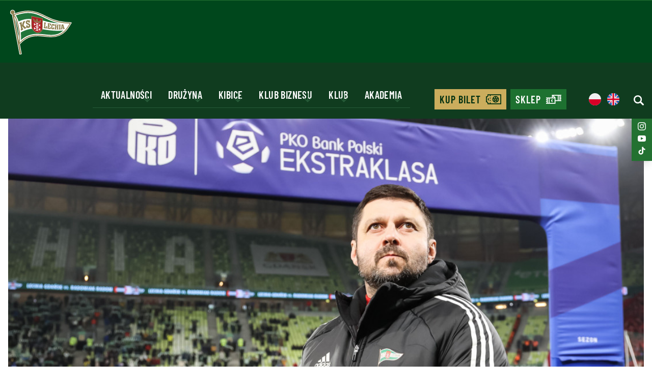

--- FILE ---
content_type: text/html; charset=UTF-8
request_url: https://lechia.pl/konferencja-prasowa-po-meczu-lechia-gdansk-radomiak-radom-25-02-2023/
body_size: 12423
content:
<!DOCTYPE html><html lang="pl-PL"><head><meta charset="UTF-8"><meta name="viewport" content="width=device-width, initial-scale=1.0"><meta name="format-detection" content="telephone=no"><link rel="icon" href="/zjed-content/themes/lechia/assets/images/favicons/favicon.ico?1"><link rel="icon" sizes="16x16" href="/zjed-content/themes/lechia/assets/images/favicons/favicon-16x16.png?1"><link rel="icon" sizes="32x32" href="/zjed-content/themes/lechia/assets/images/favicons/favicon-32x32.png?1"><link rel="icon" sizes="36x36" href="/zjed-content/themes/lechia/assets/images/favicons/android-icon-36x36.png?1"><link rel="icon" sizes="48x48" href="/zjed-content/themes/lechia/assets/images/favicons/android-icon-48x48.png?1"><link rel="icon" sizes="72x72" href="/zjed-content/themes/lechia/assets/images/favicons/android-icon-72x72.png?1"><link rel="icon" sizes="96x96" href="/zjed-content/themes/lechia/assets/images/favicons/android-icon-96x96.png?1"><link rel="icon" sizes="144x144" href="/zjed-content/themes/lechia/assets/images/favicons/android-icon-144x144.png?1"><link rel="icon" sizes="192x192" href="/zjed-content/themes/lechia/assets/images/favicons/android-icon-192x192.png?1"><link rel="apple-touch-icon" href="/zjed-content/themes/lechia/assets/images/favicons/apple-icon.png?1"><!--[if lt IE 9]> <script src="https://oss.maxcdn.com/html5shiv/3.7.3/html5shiv.min.js"></script> <script src="https://oss.maxcdn.com/respond/1.4.2/respond.min.js"></script> <![endif]--><link rel="preconnect" href="https://fonts.googleapis.com"><link rel="preconnect" href="https://fonts.gstatic.com" crossorigin><title>
Konferencja prasowa po meczu: Lechia Gdańsk - Radomiak Radom | 25.02.2023 - Lechia Gdańsk</title><meta name='robots' content='index, follow, max-image-preview:large, max-snippet:-1, max-video-preview:-1' /><link rel="canonical" href="https://lechia.pl/konferencja-prasowa-po-meczu-lechia-gdansk-radomiak-radom-25-02-2023/" /><meta property="og:locale" content="pl_PL" /><meta property="og:type" content="article" /><meta property="og:title" content="Konferencja prasowa po meczu: Lechia Gdańsk - Radomiak Radom | 25.02.2023 - Lechia Gdańsk" /><meta property="og:url" content="https://lechia.pl/konferencja-prasowa-po-meczu-lechia-gdansk-radomiak-radom-25-02-2023/" /><meta property="og:site_name" content="Lechia Gdańsk" /><meta property="article:published_time" content="2023-02-25T23:00:00+00:00" /><meta property="og:image" content="https://lechia.pl/zjed-content/uploads/old_uploads/2023/02/20230210_005_RUL_9019-1-scaled-2.jpg" /><meta property="og:image:width" content="2560" /><meta property="og:image:height" content="1707" /><meta property="og:image:type" content="image/jpeg" /><meta name="author" content="admin-zjednoczenie" /><meta name="twitter:card" content="summary_large_image" /><meta name="twitter:label1" content="Written by" /><meta name="twitter:data1" content="admin-zjednoczenie" /> <script type="application/ld+json" class="yoast-schema-graph">{"@context":"https://schema.org","@graph":[{"@type":"WebPage","@id":"https://lechia.pl/konferencja-prasowa-po-meczu-lechia-gdansk-radomiak-radom-25-02-2023/","url":"https://lechia.pl/konferencja-prasowa-po-meczu-lechia-gdansk-radomiak-radom-25-02-2023/","name":"Konferencja prasowa po meczu: Lechia Gdańsk - Radomiak Radom | 25.02.2023 - Lechia Gdańsk","isPartOf":{"@id":"https://lechia.pl/#website"},"primaryImageOfPage":{"@id":"https://lechia.pl/konferencja-prasowa-po-meczu-lechia-gdansk-radomiak-radom-25-02-2023/#primaryimage"},"image":{"@id":"https://lechia.pl/konferencja-prasowa-po-meczu-lechia-gdansk-radomiak-radom-25-02-2023/#primaryimage"},"thumbnailUrl":"/zjed-content/uploads/old_uploads/2023/02/20230210_005_RUL_9019-1-scaled-2.jpg","datePublished":"2023-02-25T23:00:00+00:00","author":{"@id":"https://lechia.pl/#/schema/person/7afc78add1ec0c710597ebcaff204306"},"breadcrumb":{"@id":"https://lechia.pl/konferencja-prasowa-po-meczu-lechia-gdansk-radomiak-radom-25-02-2023/#breadcrumb"},"inLanguage":"pl-PL","potentialAction":[{"@type":"ReadAction","target":["https://lechia.pl/konferencja-prasowa-po-meczu-lechia-gdansk-radomiak-radom-25-02-2023/"]}]},{"@type":"ImageObject","inLanguage":"pl-PL","@id":"https://lechia.pl/konferencja-prasowa-po-meczu-lechia-gdansk-radomiak-radom-25-02-2023/#primaryimage","url":"/zjed-content/uploads/old_uploads/2023/02/20230210_005_RUL_9019-1-scaled-2.jpg","contentUrl":"/zjed-content/uploads/old_uploads/2023/02/20230210_005_RUL_9019-1-scaled-2.jpg","width":2560,"height":1707},{"@type":"BreadcrumbList","@id":"https://lechia.pl/konferencja-prasowa-po-meczu-lechia-gdansk-radomiak-radom-25-02-2023/#breadcrumb","itemListElement":[{"@type":"ListItem","position":1,"name":"Home","item":"https://lechia.pl/"},{"@type":"ListItem","position":2,"name":"Dzień meczu","item":"https://lechia.pl/dzien-meczu/"},{"@type":"ListItem","position":3,"name":"Konferencja prasowa po meczu: Lechia Gdańsk &#8211; Radomiak Radom | 25.02.2023"}]},{"@type":"WebSite","@id":"https://lechia.pl/#website","url":"https://lechia.pl/","name":"Lechia Gdańsk","description":"","potentialAction":[{"@type":"SearchAction","target":{"@type":"EntryPoint","urlTemplate":"https://lechia.pl/?s={search_term_string}"},"query-input":{"@type":"PropertyValueSpecification","valueRequired":true,"valueName":"search_term_string"}}],"inLanguage":"pl-PL"},{"@type":"Person","@id":"https://lechia.pl/#/schema/person/7afc78add1ec0c710597ebcaff204306","name":"admin-zjednoczenie","sameAs":["https://lechia.pl"]}]}</script> <link data-optimized="2" rel="stylesheet" href="/zjed-content/litespeed/css/b427af5bb861b12f29ec888c383f1c31.css?ver=bd6b7" /> <script type="text/javascript" src="https://lechia.pl/wp-includes/js/jquery/jquery.min.js?ver=3.7.1" id="jquery-core-js"></script> <script data-optimized="1" type="text/javascript" src="/zjed-content/litespeed/js/cd91106c9c69f6b741e49f008da5a4b9.js?ver=81f95" id="jquery-migrate-js" defer data-deferred="1"></script> <link rel='shortlink' href='https://lechia.pl/?p=5699' /><link rel="icon" href="/zjed-content/uploads/2025/09/cropped-favicon-192x192-1-32x32.png" sizes="32x32" /><link rel="icon" href="/zjed-content/uploads/2025/09/cropped-favicon-192x192-1-192x192.png" sizes="192x192" /><link rel="apple-touch-icon" href="/zjed-content/uploads/2025/09/cropped-favicon-192x192-1-180x180.png" /><meta name="msapplication-TileImage" content="/zjed-content/uploads/2025/09/cropped-favicon-192x192-1-270x270.png" /></head><body class="wp-singular post-template-default single single-post postid-5699 single-format-standard wp-theme-lechia font-barlow text-black withSponsorsBanner">
 <script data-optimized="1" type="text/javascript" src="[data-uri]" defer></script> <div class="sponsors-banner py-1 bg-white border-b border-t  w-full xl:flex hidden"><div class="container-full px-2 w-full flex items-center justify-between gap-8"><div class="flex items-center gap-6 flex-wrap"><div class="sponsor-item flex">
<a href="https://zondacrypto.com/pl/home"
target="_blank" rel="noopener nofollow"                                         class="inline-block">
<img data-lazyloaded="1" src="[data-uri]" data-src="/zjed-content/uploads/2025/12/logo-zondacrypto-1.svg"
alt="logo ZONDACRYPTO"
width="1"                                             height="1"                                             class="max-h-12 w-full min-w-32 sm:min-w-40 object-contain opacity-80 hover:opacity-100 transition-opacity " /><noscript><img src="/zjed-content/uploads/2025/12/logo-zondacrypto-1.svg"
alt="logo ZONDACRYPTO"
width="1"                                             height="1"                                             class="max-h-12 w-full min-w-32 sm:min-w-40 object-contain opacity-80 hover:opacity-100 transition-opacity " /></noscript>
</a></div></div><div class="flex items-center gap-6 flex-wrap justify-end"><div class="sponsor-item flex">
<a href="https://lvbet.pl/pl/"
target="_blank" rel="noopener nofollow"                                         class="inline-block">
<img data-lazyloaded="1" src="[data-uri]" data-src="/zjed-content/uploads/2025/12/logo-lvbet-1.svg"
alt="logo LVBET"
width="1"                                             height="1"                                             class="max-h-12 w-full object-contain opacity-80 hover:opacity-100 transition-opacity " /><noscript><img src="/zjed-content/uploads/2025/12/logo-lvbet-1.svg"
alt="logo LVBET"
width="1"                                             height="1"                                             class="max-h-12 w-full object-contain opacity-80 hover:opacity-100 transition-opacity " /></noscript>
</a></div></div></div></div><header class="header bg-primary border-t  border-primary-light
pt-4  fixed w-full
"><div
class="
header__container custom-container
flex flex-wrap  items-center xl:items-end
justify-between
md:text-md lg:text-lg xl:text-xl 2xl:text-[22px]
uppercase text-white font-semibold
tracking-wider
"><div>
<a href="https://lechia.pl"
aria-label="Strona główna - Lechia"
class="header__logo block w-28 md:w-24 lg:w-28 xl:w-32 2xl:w-36">
<img data-lazyloaded="1" src="[data-uri]" width="1" height="1" data-src="/zjed-content/uploads/2025/11/herb_apla.svg"
alt="logo"
class=" w-full pb-3" /><noscript><img width="1" height="1" src="/zjed-content/uploads/2025/11/herb_apla.svg"
alt="logo"
class=" w-full pb-3" /></noscript>
</a></div><div class="than-hamburger mb-4 p-4 border-primary-light border tham-hamburger-js xl:hidden "><div class="tham tham-e-squeeze tham-w-8"><div class="tham-box "><div class="tham-inner bg-white"></div></div></div></div><div class="header__content xl:flex hidden
" id="menu"><div class="header__contentScroll  w-full justify-end   md:items-center  xl:flex
xl:flex-row flex-col"><ul id="menu-menutop_pl" class="header__nav flex xl:flex-row flex-col xl:w-auto w-full relative"><li id="menu-item-2122" class="menu-item menu-item-type-custom menu-item-object-custom menu-item-has-children menu-item-2122 current-menu-item"><a>Aktualności</a>
<span class='sub-menu-toggle sub-menu-toggle-js'></span><div class='sub-menu-wrap'><ul class='sub-menu'><li id="menu-item-2123" class="label menu-item menu-item-type-custom menu-item-object-custom menu-item-2123 current-menu-item"><a>Aktualności</a></li><li id="menu-item-1652" class="menu-item menu-item-type-post_type menu-item-object-page menu-item-1652"><a href="https://lechia.pl/newsy/">Newsy</a></li><li id="menu-item-1656" class="menu-item menu-item-type-post_type menu-item-object-page menu-item-1656"><a href="https://lechia.pl/tabela/">Tabela</a></li><li id="menu-item-1658" class="menu-item menu-item-type-post_type menu-item-object-page menu-item-1658"><a href="https://lechia.pl/galerie/">Galerie</a></li></ul></div></li><li id="menu-item-2124" class="menu-item menu-item-type-custom menu-item-object-custom menu-item-has-children menu-item-2124 current-menu-item"><a>Drużyna</a>
<span class='sub-menu-toggle sub-menu-toggle-js'></span><div class='sub-menu-wrap'><ul class='sub-menu'><li id="menu-item-2125" class="label menu-item menu-item-type-custom menu-item-object-custom menu-item-2125 current-menu-item"><a>Drużyna</a></li><li id="menu-item-1650" class="menu-item menu-item-type-post_type menu-item-object-page menu-item-1650"><a href="https://lechia.pl/zawodnicy/">Zawodnicy</a></li><li id="menu-item-449" class="menu-item menu-item-type-post_type menu-item-object-page menu-item-449"><a href="https://lechia.pl/sztab/">Sztab</a></li></ul></div></li><li id="menu-item-2126" class="menu-item menu-item-type-custom menu-item-object-custom menu-item-has-children menu-item-2126 current-menu-item"><a>Kibice</a>
<span class='sub-menu-toggle sub-menu-toggle-js'></span><div class='sub-menu-wrap'><ul class='sub-menu'><li id="menu-item-2127" class="label menu-item menu-item-type-custom menu-item-object-custom menu-item-2127 current-menu-item"><a>Kibice</a></li><li id="menu-item-2128" class="menu-item menu-item-type-custom menu-item-object-custom menu-item-2128"><a target="_blank" rel="nfollow" href="https://sklep.lechia.pl/">Fan Store</a></li><li id="menu-item-9011" class="menu-item menu-item-type-post_type menu-item-object-post menu-item-9011"><a href="https://lechia.pl/nowa-aplikacja-biletowa-dla-kibicow-lechii-dostepna/">Aplikacja biletowa</a></li><li id="menu-item-1840" class="menu-item menu-item-type-post_type menu-item-object-page menu-item-1840"><a href="https://lechia.pl/karta-klubowa-pko-bp/">Karta Klubowa PKO BP</a></li><li id="menu-item-898" class="menu-item menu-item-type-post_type menu-item-object-page menu-item-898"><a href="https://lechia.pl/muzeum/">Muzeum</a></li><li id="menu-item-2130" class="menu-item menu-item-type-custom menu-item-object-custom menu-item-2130"><a target="_blank" href="/zjed-content/uploads/2025/10/lechia-prestige-zone.pdf">Hospitality</a></li><li id="menu-item-2131" class="menu-item menu-item-type-post_type menu-item-object-page current_page_parent menu-item-2131"><a href="https://lechia.pl/dzien-meczu/">Dzień meczu</a></li><li id="menu-item-2132" class="menu-item menu-item-type-post_type menu-item-object-page menu-item-2132"><a href="https://lechia.pl/eskorta-dziecieca/">Eskorta dziecięca</a></li><li id="menu-item-2134" class="menu-item menu-item-type-post_type menu-item-object-page menu-item-2134"><a href="https://lechia.pl/wycieczki/">Wycieczki</a></li><li id="menu-item-2133" class="menu-item menu-item-type-post_type menu-item-object-page menu-item-2133"><a href="https://lechia.pl/autografy/">Autografy</a></li></ul></div></li><li id="menu-item-2135" class="menu-item menu-item-type-custom menu-item-object-custom menu-item-has-children menu-item-2135 current-menu-item"><a>Klub biznesu</a>
<span class='sub-menu-toggle sub-menu-toggle-js'></span><div class='sub-menu-wrap'><ul class='sub-menu'><li id="menu-item-2136" class="label menu-item menu-item-type-custom menu-item-object-custom menu-item-2136 current-menu-item"><a>Klub biznesu</a></li><li id="menu-item-1731" class="menu-item menu-item-type-post_type menu-item-object-page menu-item-1731"><a href="https://lechia.pl/o-klubie/">O&nbsp;Klubie</a></li><li id="menu-item-1733" class="menu-item menu-item-type-custom menu-item-object-custom menu-item-1733"><a target="_blank" href="/zjed-content/uploads/2025/09/pl_lbc-1.pdf">Oferta</a></li><li id="menu-item-455" class="menu-item menu-item-type-post_type menu-item-object-page menu-item-455"><a href="https://lechia.pl/czlonkowie-honorowi/">Członkowie honorowi</a></li><li id="menu-item-454" class="menu-item menu-item-type-post_type menu-item-object-page menu-item-454"><a href="https://lechia.pl/czlonkowie/">Członkowie</a></li><li id="menu-item-2240" class="menu-item menu-item-type-post_type menu-item-object-page menu-item-2240"><a href="https://lechia.pl/spotkania/">Spotkania</a></li><li id="menu-item-2137" class="menu-item menu-item-type-post_type menu-item-object-page menu-item-2137"><a href="https://lechia.pl/dolacz/">Dołącz</a></li></ul></div></li><li id="menu-item-2138" class="menu-item menu-item-type-custom menu-item-object-custom menu-item-has-children menu-item-2138 current-menu-item"><a>Klub</a>
<span class='sub-menu-toggle sub-menu-toggle-js'></span><div class='sub-menu-wrap'><ul class='sub-menu'><li id="menu-item-2139" class="label menu-item menu-item-type-custom menu-item-object-custom menu-item-2139 current-menu-item"><a>Klub</a></li><li id="menu-item-900" class="menu-item menu-item-type-post_type menu-item-object-page menu-item-900"><a href="https://lechia.pl/o-nas/">O&nbsp;nas</a></li><li id="menu-item-2140" class="menu-item menu-item-type-custom menu-item-object-custom menu-item-2140"><a target="_blank" href="https://polsatplusarenagdansk.pl/">Stadion</a></li><li id="menu-item-897" class="menu-item menu-item-type-post_type menu-item-object-page menu-item-897"><a href="https://lechia.pl/akcjonariusze/">Akcjonariusze</a></li><li id="menu-item-896" class="menu-item menu-item-type-post_type menu-item-object-page menu-item-896"><a href="https://lechia.pl/sprawozdania-i-raporty/">Sprawozdania i&nbsp;raporty</a></li><li id="menu-item-1841" class="menu-item menu-item-type-post_type menu-item-object-page menu-item-1841"><a href="https://lechia.pl/nowa-fundacja-lechii-gdansk/">Nowa Fundacja</a></li><li id="menu-item-2141" class="menu-item menu-item-type-post_type menu-item-object-page menu-item-2141"><a href="https://lechia.pl/sponsorzy-i-partnerzy/">Sponsorzy i&nbsp;partnerzy</a></li><li id="menu-item-2142" class="menu-item menu-item-type-post_type menu-item-object-page menu-item-2142"><a href="https://lechia.pl/kontakt/">Kontakt</a></li></ul></div></li><li id="menu-item-456" class="menu-item menu-item-type-custom menu-item-object-custom menu-item-has-children menu-item-456 current-menu-item"><a>Akademia</a>
<span class='sub-menu-toggle sub-menu-toggle-js'></span><div class='sub-menu-wrap'><ul class='sub-menu'><li id="menu-item-2143" class="label menu-item menu-item-type-custom menu-item-object-custom menu-item-2143 current-menu-item"><a>Akademia</a></li><li id="menu-item-1862" class="menu-item menu-item-type-custom menu-item-object-custom menu-item-1862"><a target="_blank" href="https://akademia.lechia.pl/">Strona</a></li><li id="menu-item-1850" class="menu-item menu-item-type-post_type menu-item-object-page menu-item-1850"><a href="https://lechia.pl/nabory-do-akademii/">Nabory</a></li><li id="menu-item-1851" class="menu-item menu-item-type-post_type menu-item-object-page menu-item-1851"><a href="https://lechia.pl/aplikacje-trenerskie/">Aplikacje trenerskie</a></li></ul></div></li></ul><div class="header__bottomContainer flex"><ul id="menu-menutopbuttons_pl" class="header__nav header__navButtons flex flex-row "><li id="menu-item-857" class="g__button g__button--secondary g__button--icon g__button--iconTicket menu-item menu-item-type-custom menu-item-object-custom menu-item-857"><a href="https://bilety.lechia.pl/">Kup bilet</a></li><li id="menu-item-858" class="g__button g__button--tertiary g__button--icon g__button--iconShop menu-item menu-item-type-custom menu-item-object-custom menu-item-858"><a href="https://sklep.lechia.pl/">Sklep</a></li></ul><div class="lang header__lang ml-3 sm:ml-7 mb-[18px] mt-2 flex justify-start xl:justify-center">
<span>
<img data-lazyloaded="1" src="[data-uri]" class="flag w-6"
data-src="/zjed-content/themes/lechia/assets/images/flags/pl.svg" alt="Polski" width="27" height="16"><noscript><img class="flag w-6"
src="/zjed-content/themes/lechia/assets/images/flags/pl.svg" alt="Polski" width="27" height="16"></noscript>
</span><ul class="flex"><li class="lang-item lang-item-14 lang-item-en no-translation lang-item-first ml-3">
<a lang="en-GB" hreflang="en-GB" href="https://lechia.pl/en/">
<img data-lazyloaded="1" src="[data-uri]" class="flag w-6" data-src="/zjed-content/themes/lechia/assets/images/flags/en.svg" alt="English" width="27" height="16"><noscript><img class="flag w-6" src="/zjed-content/themes/lechia/assets/images/flags/en.svg" alt="English" width="27" height="16"></noscript>
</a></li></ul></div><div class="header__searchForm mb-[18px] mt-3 ml-7"><form class="tw_searchForm static xl:relative  tw_searchForm-js" action="/" method="get">
<span class="w-5 h-5  cursor-pointer block tw_searchForm__activate">
<img data-lazyloaded="1" src="[data-uri]" width="20" height="20" class="w-full filter-custom-white " data-src="/zjed-content/themes/lechia/assets/images/icons/search.svg" alt="search"><noscript><img width="20" height="20" class="w-full filter-custom-white " src="/zjed-content/themes/lechia/assets/images/icons/search.svg" alt="search"></noscript>
</span><div class="tw_searchForm__form absolute -top-[23px] hidden
-right-5  bg-primary-darken xl:bg-primary flex justify-between items-center
xl:w-[470px] w-full
overflow-hidden px-5 -mr-5 text-2xl"><div class="tw_searchForm__formInner relative flex sm:px-2 xl:px-8 w-full justify-between">
<input type="text" name="s" value=""
placeholder="Szukaj" autocomplete="off"
class="tw_searchForm__formInput xl:bg-primary border-0 p-3 pl-6 xl:pl-0 font-normal
focus:outline-none focus:ring-0 focus:border-transparent text-gray-light8 xl:text-white
placeholder:text-gray-light8 placeholder:font-normal placeholder:xl:text-gray-light8" />
<button type="submit" aria-label="Wyszukaj" title="Wyszukaj" class="tw_searchForm__search tw_searchForm__searchButton  flex  items-center">
<span class="xl:block hidden text-[20px] uppercase text-white font-semibold  tracking-wider  mr-4">Szukaj</span>
<img data-lazyloaded="1" src="[data-uri]" class="w-5 filter-gray-light8 xl:filter-custom-white" data-src="/zjed-content/themes/lechia/assets/images/icons/search.svg" alt="search"><noscript><img class="w-5 filter-gray-light8 xl:filter-custom-white" src="/zjed-content/themes/lechia/assets/images/icons/search.svg" alt="search"></noscript>
</button></div>
<button type="button" class="tw_searchForm__close absolute top-2 right-2 xl:w-6 xl:h-6 w-8 h-8 flex items-center justify-center text-gray-light8 xl:text-white hover:text-gray-300 transition-colors" aria-label="Zamknij wyszukiwarkę" title="Zamknij">
<svg class="xl:w-4 xl:h-4 w-6 h-6" fill="none" stroke="currentColor" viewBox="0 0 24 24" xmlns="http://www.w3.org/2000/svg">
<path stroke-linecap="round" stroke-linejoin="round" stroke-width="2" d="M6 18L18 6M6 6l12 12"></path>
</svg>
</button><div class="tw_searchForm__tooltip absolute -bottom-0 left-1/2 transform -translate-x-1/2 bg-red-600 text-white text-sm px-4 py-2 rounded-md shadow-lg opacity-0 transition-opacity duration-300 pointer-events-none z-50 whitespace-nowrap">
Wprowadź tekst do wyszukania</div></div></form></div></div><div class="header__socials xl:hidden"><div class="social-bar fixed top-1/4 right-0  flex flex-col gap-3 p-2
bg-primary-light shadow-lg z-50">
<a href="https://www.facebook.com/LechiaGdansk"
target="_blank"
rel="noopener nofollow"
class="group flex items-center justify-center w-6 h-6 p-1 transition rounded-full " title="Facebook">
<img data-lazyloaded="1" src="[data-uri]" data-src="/zjed-content/uploads/2025/07/iconmonstr-facebook-1.svg"
alt="Facebook"
class="w-7 h-7 object-contain filter filter-custom-white group-hover:filter-primary"
loading="lazy" /><noscript><img src="/zjed-content/uploads/2025/07/iconmonstr-facebook-1.svg"
alt="Facebook"
class="w-7 h-7 object-contain filter filter-custom-white group-hover:filter-primary"
loading="lazy" /></noscript>
</a>
<a href="https://x.com/LechiaGdanskSA"
target="_blank"
rel="noopener nofollow"
class="group flex items-center justify-center w-6 h-6 p-1 transition rounded-full " title="X">
<img data-lazyloaded="1" src="[data-uri]" data-src="/zjed-content/uploads/2025/07/x.svg"
alt="X"
class="w-7 h-7 object-contain filter filter-custom-white group-hover:filter-primary"
loading="lazy" /><noscript><img src="/zjed-content/uploads/2025/07/x.svg"
alt="X"
class="w-7 h-7 object-contain filter filter-custom-white group-hover:filter-primary"
loading="lazy" /></noscript>
</a>
<a href="https://www.instagram.com/lechia_gdansk/"
target="_blank"
rel="noopener nofollow"
class="group flex items-center justify-center w-6 h-6 p-1 transition rounded-full " title="instagram">
<img data-lazyloaded="1" src="[data-uri]" data-src="/zjed-content/uploads/2025/07/iconmonstr-instagram-11.svg"
alt="instagram"
class="w-7 h-7 object-contain filter filter-custom-white group-hover:filter-primary"
loading="lazy" /><noscript><img src="/zjed-content/uploads/2025/07/iconmonstr-instagram-11.svg"
alt="instagram"
class="w-7 h-7 object-contain filter filter-custom-white group-hover:filter-primary"
loading="lazy" /></noscript>
</a>
<a href="https://www.youtube.com/c/TVLechia"
target="_blank"
rel="noopener nofollow"
class="group flex items-center justify-center w-6 h-6 p-1 transition rounded-full " title="youtube">
<img data-lazyloaded="1" src="[data-uri]" data-src="/zjed-content/uploads/2025/07/iconmonstr-youtube-6.svg"
alt="youtube"
class="w-7 h-7 object-contain filter filter-custom-white group-hover:filter-primary"
loading="lazy" /><noscript><img src="/zjed-content/uploads/2025/07/iconmonstr-youtube-6.svg"
alt="youtube"
class="w-7 h-7 object-contain filter filter-custom-white group-hover:filter-primary"
loading="lazy" /></noscript>
</a>
<a href="https://www.tiktok.com/@lechiagdansk_official"
target="_blank"
rel="noopener nofollow"
class="group flex items-center justify-center w-6 h-6 p-1 transition rounded-full " title="TikTok">
<img data-lazyloaded="1" src="[data-uri]" data-src="/zjed-content/uploads/2025/07/tiktok.svg"
alt="TikTok"
class="w-7 h-7 object-contain filter filter-custom-white group-hover:filter-primary"
loading="lazy" /><noscript><img src="/zjed-content/uploads/2025/07/tiktok.svg"
alt="TikTok"
class="w-7 h-7 object-contain filter filter-custom-white group-hover:filter-primary"
loading="lazy" /></noscript>
</a></div></div></div></div></div></header><div class="heder-spacer relative bg-primary  "></div><div class="sponsors-banner py-1 bg-white border-b border-t  w-full xl:hidden flex relative"><div class="container-full px-2 w-full flex items-center justify-between gap-8"><div class="flex items-center gap-6 flex-wrap"><div class="sponsor-item flex">
<a href="https://zondacrypto.com/pl/home"
target="_blank" rel="noopener nofollow"                                         class="inline-block">
<img data-lazyloaded="1" src="[data-uri]" data-src="/zjed-content/uploads/2025/12/logo-zondacrypto-1.svg"
alt="logo ZONDACRYPTO"
width="1"                                             height="1"                                             class="max-h-12 w-full min-w-32 sm:min-w-40 object-contain opacity-80 hover:opacity-100 transition-opacity " /><noscript><img src="/zjed-content/uploads/2025/12/logo-zondacrypto-1.svg"
alt="logo ZONDACRYPTO"
width="1"                                             height="1"                                             class="max-h-12 w-full min-w-32 sm:min-w-40 object-contain opacity-80 hover:opacity-100 transition-opacity " /></noscript>
</a></div></div><div class="flex items-center gap-6 flex-wrap justify-end"><div class="sponsor-item flex">
<a href="https://lvbet.pl/pl/"
target="_blank" rel="noopener nofollow"                                         class="inline-block">
<img data-lazyloaded="1" src="[data-uri]" data-src="/zjed-content/uploads/2025/12/logo-lvbet-1.svg"
alt="logo LVBET"
width="1"                                             height="1"                                             class="max-h-12 w-full object-contain opacity-80 hover:opacity-100 transition-opacity " /><noscript><img src="/zjed-content/uploads/2025/12/logo-lvbet-1.svg"
alt="logo LVBET"
width="1"                                             height="1"                                             class="max-h-12 w-full object-contain opacity-80 hover:opacity-100 transition-opacity " /></noscript>
</a></div></div></div></div><div class="header__space"></div><div class="flex-content subpage blog-content"><div class="custom-container"><div class="custom-container"><div class="row"><div class="col-12"><div class="g__breadcrumb g__pt-30 g__pb-30"><div class="list"><ol><li>
<a href="https://lechia.pl">Strona główna</a></li><li>
<span>Konferencja prasowa po meczu: Lechia Gdańsk - Radomiak Radom | 25.02.2023</span></li></ol></div></div></div></div></div><div class="overflow-hidden rounded-xl">
<picture class="picture ">
<source srcset='/zjed-content/uploads/old_uploads/2023/02/20230210_005_RUL_9019-1-scaled-2-450x300.jpg' media='(max-width: 470px)'><source srcset='/zjed-content/uploads/old_uploads/2023/02/20230210_005_RUL_9019-1-scaled-2-1100x733.jpg' media='(min-width: 471px) and (max-width: 1300px)'><source srcset='/zjed-content/uploads/old_uploads/2023/02/20230210_005_RUL_9019-1-scaled-2-1920x1280.jpg' media='(min-width: 1301px)'>
<img loading="lazy" width="1920" height="1280"
data-key="imageOryginal-1920"
style="aspect-ratio:1920/1280; height: auto;"
class="w-full image image__jpg fade-in"
src="data:image/svg+xml,%3Csvg xmlns='http://www.w3.org/2000/svg' viewBox='0 0 1920 1280' %3E%3C/svg%3E"
alt="Konferencja prasowa po&nbsp;meczu: Lechia Gdańsk &#8211; Radomiak Radom | 25.02.2023" />
</picture></div></div><div class="custom-container custom-container-post pt-10 lg:pt-16"><h1 class="sc_content--title  text-60px text-4xl sm:text-5xl lg:text-[45px] xl:text-60 font-semibold   leading-snug  lg:text-left center pb-6   ">
Konferencja prasowa po&nbsp;meczu: Lechia Gdańsk &#8211; Radomiak Radom | 25.02.2023</h1><div class="flex">
<span class="text-secondary text-2xl lg:text-xl font-semibold sc_wp_query__item-date block mr-3">
26.02.2023            </span><div class="mb-3 flex flex-wrap gap-2 sc_wp_query__item-categories">
<a href="https://lechia.pl/category/aktualnosci/"
class="inline-block bg-primary text-white text-xl lg:text-base font-semibold px-4 py-1 rounded-full sc_wp_query__item-category hover:bg-primary-light transition-colors">
Aktualności                        </a></div></div></div><div class="custom-container"><div class="acf_content_simple custom-container-post mx-auto pb-10 pt-10 sc_content--description                text-2xl2toxl text-xl sm:text-2xl lg:text-2xl2  font-normal text-gray2 tracking-easy  leading-wide  listPoint custom-container-post mx-auto pb-10 colorLinks"><p style="text-align: justify;"><strong>Po&nbsp;spotkaniu 22. serii, w&nbsp;którym&nbsp;Radomiak Radom okazał się wyraźnie lepszy od&nbsp;Lechii Gdańsk, trener Marcin Kaczmarek wziął udział w&nbsp;konferencji prasowej. Zapraszamy do&nbsp;wysłuchania, co&nbsp;szkoleniowiec Biało-Zielonych miał do&nbsp;powiedzenia po&nbsp;końcowym gwizdku.</strong></p><p>Pełny zapis konferencji prasowej:<br />
<iframe data-lazyloaded="1" src="about:blank" title="YouTube video player" data-src="https://www.youtube.com/embed/L2rnwdF72R4" width="560" height="315" frameborder="0" allowfullscreen="allowfullscreen"></iframe><noscript><iframe title="YouTube video player" src="https://www.youtube.com/embed/L2rnwdF72R4" width="560" height="315" frameborder="0" allowfullscreen="allowfullscreen"></iframe></noscript></p></div></div><div class="g__button--primary flex justify-center pb-16 md:pb-20 lg:pb-32">
<a class="buttonUrl" href="https://lechia.pl/newsy/">
<span>
powrót do aktualności </span>
</a></div></div></div><div class="flex-content"></div><div class="g__popup g__popup-js"><div class="g__popup-content max-h-screen"><div class="custom-container max-h-screen relative"><div class="append g__popup__innerContainer g__popup__innerContainer-js max-h-screen"></div></div><div class="g__popup-close close"></div></div></div><footer class="footer bg-[#101910] pt-10 lg:pt-16 pb-8"><div class="footer__container custom-container "><div class="footer__content flex flex-wrap justify-center"><div class="w-full">
<img data-lazyloaded="1" src="[data-uri]" width="1" height="1" data-src="/zjed-content/uploads/2025/11/lechia_herb_outline.svg"
alt="logo"
class="  pb-3 w-36 mx-auto mb-8" /><noscript><img width="1" height="1" src="/zjed-content/uploads/2025/11/lechia_herb_outline.svg"
alt="logo"
class="  pb-3 w-36 mx-auto mb-8" /></noscript></div><div class="w-full sm:w-10/12 pr-10 sm:block hidden"><ul id="menu-footer_pl" class="menu__list flex flex-wrap gap-8 justify-between tracking-wide"><li class="menu__item menu-item-has-children max-w-[140px] max-w-[140px]"><a class="menu__title text-white font-bold uppercase tracking-widest text-lg mb-4 block"><span>Aktualności</span><span class="open d-none icon icon--menuToogle icon--18"></span></a><ul class="menu__submenu flex flex-col gap-2"><li class="menu__item"><a href="https://lechia.pl/newsy/" class="menu__link text-white hover:text-primary-text2 transition-colors"><span>Newsy</span><span class="open d-none icon icon--menuToogle icon--18"></span></a></li><li class="menu__item"><a href="https://lechia.pl/tabela/" class="menu__link text-white hover:text-primary-text2 transition-colors"><span>Tabela</span><span class="open d-none icon icon--menuToogle icon--18"></span></a></li><li class="menu__item"><a href="https://lechia.pl/galerie/" class="menu__link text-white hover:text-primary-text2 transition-colors"><span>Galerie</span><span class="open d-none icon icon--menuToogle icon--18"></span></a></li></ul></li><li class="menu__item menu-item-has-children max-w-[140px] max-w-[140px]"><a class="menu__title text-white font-bold uppercase tracking-widest text-lg mb-4 block"><span>Drużyna</span><span class="open d-none icon icon--menuToogle icon--18"></span></a><ul class="menu__submenu flex flex-col gap-2"><li class="menu__item"><a href="https://lechia.pl/zawodnicy/" class="menu__link text-white hover:text-primary-text2 transition-colors"><span>Zawodnicy</span><span class="open d-none icon icon--menuToogle icon--18"></span></a></li><li class="menu__item"><a href="https://lechia.pl/sztab/" class="menu__link text-white hover:text-primary-text2 transition-colors"><span>Sztab</span><span class="open d-none icon icon--menuToogle icon--18"></span></a></li></ul></li><li class="menu__item menu-item-has-children max-w-[140px] max-w-[140px]"><a class="menu__title text-white font-bold uppercase tracking-widest text-lg mb-4 block"><span>Kibice</span><span class="open d-none icon icon--menuToogle icon--18"></span></a><ul class="menu__submenu flex flex-col gap-2"><li class="menu__item"><a href="https://sklep.lechia.pl/" class="menu__link text-white hover:text-primary-text2 transition-colors"><span>Fan Store</span><span class="open d-none icon icon--menuToogle icon--18"></span></a></li><li class="menu__item"><a href="https://lechia.pl/nowa-aplikacja-biletowa-dla-kibicow-lechii-dostepna/" class="menu__link text-white hover:text-primary-text2 transition-colors"><span>Aplikacja biletowa</span><span class="open d-none icon icon--menuToogle icon--18"></span></a></li><li class="menu__item"><a href="https://lechia.pl/karta-klubowa-pko-bp/" class="menu__link text-white hover:text-primary-text2 transition-colors"><span>Karta Klubowa PKO BP</span><span class="open d-none icon icon--menuToogle icon--18"></span></a></li><li class="menu__item"><a href="https://lechia.pl/muzeum/" class="menu__link text-white hover:text-primary-text2 transition-colors"><span>Muzeum</span><span class="open d-none icon icon--menuToogle icon--18"></span></a></li><li class="menu__item"><a href="/zjed-content/uploads/2025/10/lechia-prestige-zone.pdf" class="menu__link text-white hover:text-primary-text2 transition-colors"><span>Hospitality</span><span class="open d-none icon icon--menuToogle icon--18"></span></a></li><li class="menu__item"><a href="https://lechia.pl/dzien-meczu/" class="menu__link text-white hover:text-primary-text2 transition-colors"><span>Dzień meczu</span><span class="open d-none icon icon--menuToogle icon--18"></span></a></li><li class="menu__item"><a href="https://lechia.pl/eskorta-dziecieca/" class="menu__link text-white hover:text-primary-text2 transition-colors"><span>Eskorta dziecięca</span><span class="open d-none icon icon--menuToogle icon--18"></span></a></li><li class="menu__item"><a href="https://lechia.pl/wycieczki/" class="menu__link text-white hover:text-primary-text2 transition-colors"><span>Wycieczki</span><span class="open d-none icon icon--menuToogle icon--18"></span></a></li><li class="menu__item"><a href="https://lechia.pl/autografy/" class="menu__link text-white hover:text-primary-text2 transition-colors"><span>Autografy</span><span class="open d-none icon icon--menuToogle icon--18"></span></a></li></ul></li><li class="menu__item menu-item-has-children max-w-[140px] max-w-[140px]"><a class="menu__title text-white font-bold uppercase tracking-widest text-lg mb-4 block"><span>Klub biznesu</span><span class="open d-none icon icon--menuToogle icon--18"></span></a><ul class="menu__submenu flex flex-col gap-2"><li class="menu__item"><a href="https://lechia.pl/o-klubie/" class="menu__link text-white hover:text-primary-text2 transition-colors"><span>O&nbsp;Klubie</span><span class="open d-none icon icon--menuToogle icon--18"></span></a></li><li class="menu__item"><a href="/zjed-content/uploads/2025/09/pl_lbc-1.pdf" class="menu__link text-white hover:text-primary-text2 transition-colors"><span>Oferta</span><span class="open d-none icon icon--menuToogle icon--18"></span></a></li><li class="menu__item"><a href="https://lechia.pl/czlonkowie-honorowi/" class="menu__link text-white hover:text-primary-text2 transition-colors"><span>Członkowie honorowi</span><span class="open d-none icon icon--menuToogle icon--18"></span></a></li><li class="menu__item"><a href="https://lechia.pl/czlonkowie/" class="menu__link text-white hover:text-primary-text2 transition-colors"><span>Członkowie</span><span class="open d-none icon icon--menuToogle icon--18"></span></a></li><li class="menu__item"><a href="https://lechia.pl/spotkania/" class="menu__link text-white hover:text-primary-text2 transition-colors"><span>Spotkania</span><span class="open d-none icon icon--menuToogle icon--18"></span></a></li><li class="menu__item"><a href="https://lechia.pl/dolacz/" class="menu__link text-white hover:text-primary-text2 transition-colors"><span>Dołącz</span><span class="open d-none icon icon--menuToogle icon--18"></span></a></li></ul></li><li class="menu__item menu-item-has-children max-w-[140px] max-w-[140px]"><a class="menu__title text-white font-bold uppercase tracking-widest text-lg mb-4 block"><span>Klub</span><span class="open d-none icon icon--menuToogle icon--18"></span></a><ul class="menu__submenu flex flex-col gap-2"><li class="menu__item"><a href="https://lechia.pl/o-nas/" class="menu__link text-white hover:text-primary-text2 transition-colors"><span>O&nbsp;nas</span><span class="open d-none icon icon--menuToogle icon--18"></span></a></li><li class="menu__item"><a href="https://polsatplusarenagdansk.pl/" class="menu__link text-white hover:text-primary-text2 transition-colors"><span>Stadion</span><span class="open d-none icon icon--menuToogle icon--18"></span></a></li><li class="menu__item"><a href="https://lechia.pl/akcjonariusze/" class="menu__link text-white hover:text-primary-text2 transition-colors"><span>Akcjonariusze</span><span class="open d-none icon icon--menuToogle icon--18"></span></a></li><li class="menu__item"><a href="https://lechia.pl/sprawozdania-i-raporty/" class="menu__link text-white hover:text-primary-text2 transition-colors"><span>Sprawozdania i&nbsp;raporty</span><span class="open d-none icon icon--menuToogle icon--18"></span></a></li><li class="menu__item"><a href="https://lechia.pl/nowa-fundacja-lechii-gdansk/" class="menu__link text-white hover:text-primary-text2 transition-colors"><span>Nowa Fundacja</span><span class="open d-none icon icon--menuToogle icon--18"></span></a></li><li class="menu__item"><a href="https://lechia.pl/sponsorzy-i-partnerzy/" class="menu__link text-white hover:text-primary-text2 transition-colors"><span>Sponsorzy i&nbsp;partnerzy</span><span class="open d-none icon icon--menuToogle icon--18"></span></a></li><li class="menu__item"><a href="https://lechia.pl/kontakt/" class="menu__link text-white hover:text-primary-text2 transition-colors"><span>Kontakt</span><span class="open d-none icon icon--menuToogle icon--18"></span></a></li></ul></li><li class="menu__item menu-item-has-children max-w-[140px] max-w-[140px]"><a class="menu__title text-white font-bold uppercase tracking-widest text-lg mb-4 block"><span>Akademia</span><span class="open d-none icon icon--menuToogle icon--18"></span></a><ul class="menu__submenu flex flex-col gap-2"><li class="menu__item"><a href="https://akademia.lechia.pl/" class="menu__link text-white hover:text-primary-text2 transition-colors"><span>Strona</span><span class="open d-none icon icon--menuToogle icon--18"></span></a></li><li class="menu__item"><a href="https://lechia.pl/nabory-do-akademii/" class="menu__link text-white hover:text-primary-text2 transition-colors"><span>Nabory</span><span class="open d-none icon icon--menuToogle icon--18"></span></a></li><li class="menu__item"><a href="https://lechia.pl/aplikacje-trenerskie/" class="menu__link text-white hover:text-primary-text2 transition-colors"><span>Aplikacje trenerskie</span><span class="open d-none icon icon--menuToogle icon--18"></span></a></li></ul></li></ul></div><div class="w-full sm:w-2/12 footer__contact flex flex-col items-center sm:items-end  flex-wrap gap-x-4   text-white leading-relaxed tracking-wide"><div class="footer__contactInner flex flex-col justify-center sm:justify-start sm:flex-end items-center sm:items-start sm:text-base text-22 colorLinksHover"><div class="uppercase text-31 sm:text-lg font-medium mb-4 block">
Lechia Gdańsk</div><p><span class="uppercase">LECHIA GDAŃSK SPÓŁKA AKCYJNA</span><br />
Ul. Pokoleń Lechii Gdańsk 1<br />
80-560 Gdańsk<br />
NIP: 957-10-15-123<br />
tel. <a href="tel:+48587688401">+48 58 76 88 401</a><br />
<a href="mailto:biuro@lechia.pl">biuro@lechia.pl</a></p></div></div></div><div class="footer__copy mt-12 sm:border-t sm:border-gray-800 pt-6 text-center text- flex  flex-col sm:flex-row justify-between "><p class="footer__copy-text text-primary-text3 text-22 sm:text-xs leading-easy tracking-wide">
© Lechia Gdańsk 1945-2025 &nbsp;|&nbsp; <a href="/polityka-prywatnosci/" class="hover:text-white underline sm:inline block">Polityka prywatności i bezpieczeństwo danych</a></p><p class="footer__copy-credits text-primary-text3 text-22 sm:text-xs tracking-wide sm:mt-2">
projekt i wdrożenie: <a class="hover:text-white underline" rel="nofollow" target="_blank" href="https://www.zjednoczenie.com/">zjednoczenie</a></p></div></div></footer><div class="xl:flex hidden"><div class="social-bar fixed top-1/4 right-0  flex flex-col gap-3 p-2
bg-primary-light shadow-lg z-50">
<a href="https://www.facebook.com/LechiaGdansk"
target="_blank"
rel="noopener nofollow"
class="group flex items-center justify-center w-6 h-6 p-1 transition rounded-full " title="Facebook">
<img data-lazyloaded="1" src="[data-uri]" data-src="/zjed-content/uploads/2025/07/iconmonstr-facebook-1.svg"
alt="Facebook"
class="w-7 h-7 object-contain filter filter-custom-white group-hover:filter-primary"
loading="lazy" /><noscript><img src="/zjed-content/uploads/2025/07/iconmonstr-facebook-1.svg"
alt="Facebook"
class="w-7 h-7 object-contain filter filter-custom-white group-hover:filter-primary"
loading="lazy" /></noscript>
</a>
<a href="https://x.com/LechiaGdanskSA"
target="_blank"
rel="noopener nofollow"
class="group flex items-center justify-center w-6 h-6 p-1 transition rounded-full " title="X">
<img data-lazyloaded="1" src="[data-uri]" data-src="/zjed-content/uploads/2025/07/x.svg"
alt="X"
class="w-7 h-7 object-contain filter filter-custom-white group-hover:filter-primary"
loading="lazy" /><noscript><img src="/zjed-content/uploads/2025/07/x.svg"
alt="X"
class="w-7 h-7 object-contain filter filter-custom-white group-hover:filter-primary"
loading="lazy" /></noscript>
</a>
<a href="https://www.instagram.com/lechia_gdansk/"
target="_blank"
rel="noopener nofollow"
class="group flex items-center justify-center w-6 h-6 p-1 transition rounded-full " title="instagram">
<img data-lazyloaded="1" src="[data-uri]" data-src="/zjed-content/uploads/2025/07/iconmonstr-instagram-11.svg"
alt="instagram"
class="w-7 h-7 object-contain filter filter-custom-white group-hover:filter-primary"
loading="lazy" /><noscript><img src="/zjed-content/uploads/2025/07/iconmonstr-instagram-11.svg"
alt="instagram"
class="w-7 h-7 object-contain filter filter-custom-white group-hover:filter-primary"
loading="lazy" /></noscript>
</a>
<a href="https://www.youtube.com/c/TVLechia"
target="_blank"
rel="noopener nofollow"
class="group flex items-center justify-center w-6 h-6 p-1 transition rounded-full " title="youtube">
<img data-lazyloaded="1" src="[data-uri]" data-src="/zjed-content/uploads/2025/07/iconmonstr-youtube-6.svg"
alt="youtube"
class="w-7 h-7 object-contain filter filter-custom-white group-hover:filter-primary"
loading="lazy" /><noscript><img src="/zjed-content/uploads/2025/07/iconmonstr-youtube-6.svg"
alt="youtube"
class="w-7 h-7 object-contain filter filter-custom-white group-hover:filter-primary"
loading="lazy" /></noscript>
</a>
<a href="https://www.tiktok.com/@lechiagdansk_official"
target="_blank"
rel="noopener nofollow"
class="group flex items-center justify-center w-6 h-6 p-1 transition rounded-full " title="TikTok">
<img data-lazyloaded="1" src="[data-uri]" data-src="/zjed-content/uploads/2025/07/tiktok.svg"
alt="TikTok"
class="w-7 h-7 object-contain filter filter-custom-white group-hover:filter-primary"
loading="lazy" /><noscript><img src="/zjed-content/uploads/2025/07/tiktok.svg"
alt="TikTok"
class="w-7 h-7 object-contain filter filter-custom-white group-hover:filter-primary"
loading="lazy" /></noscript>
</a></div></div> <script type="speculationrules">{"prefetch":[{"source":"document","where":{"and":[{"href_matches":"\/*"},{"not":{"href_matches":["\/wp-*.php","\/wp-admin\/*","\/zjed-content\/uploads\/*","\/zjed-content\/*","\/zjed-content\/plugins\/*","\/zjed-content\/themes\/lechia\/*","\/*\\?(.+)"]}},{"not":{"selector_matches":"a[rel~=\"nofollow\"]"}},{"not":{"selector_matches":".no-prefetch, .no-prefetch a"}}]},"eagerness":"conservative"}]}</script> <script data-optimized="1" type="text/javascript" id="attendance-counter-script-js-extra" src="[data-uri]" defer></script> <script data-optimized="1" type="text/javascript" src="/zjed-content/litespeed/js/3258b42677763229b49a27066d077097.js?ver=4294b" id="attendance-counter-script-js" defer data-deferred="1"></script> <script data-optimized="1" type="text/javascript" id="pll_cookie_script-js-after" src="[data-uri]" defer></script> <script data-optimized="1" type="text/javascript" src="/zjed-content/litespeed/js/6a63135f546ba72ceda37a81ed1c695b.js?ver=117c4" id="main-script-js" defer data-deferred="1"></script> <script data-optimized="1" type="text/javascript" src="/zjed-content/litespeed/js/2f1baddedd7c45a2303a409a20bd61b6.js?ver=1cb6e" id="global-script-js" defer data-deferred="1"></script> <script data-optimized="1" type="text/javascript" src="/zjed-content/litespeed/js/0f47a40693a8118462e14941d96d32a6.js?ver=e4250" id="gsap-script-js" defer data-deferred="1"></script> <script data-optimized="1" type="text/javascript" src="/zjed-content/litespeed/js/59a0a85af3c0463a64e0b3a45ef136a2.js?ver=807b1" id="scrollTrigger-script-js" defer data-deferred="1"></script> <script data-optimized="1" type="text/javascript" src="/zjed-content/litespeed/js/88480d78592ebba9731de3a6a366bd79.js?ver=249c3" id="tw_searchForm-script-js" defer data-deferred="1"></script> <script data-optimized="1" type="text/javascript" src="/zjed-content/litespeed/js/b35bab0ff71d84bdca98407a1139aae9.js?ver=28298" id="chocolat-script-js" defer data-deferred="1"></script> <script data-optimized="1" type="text/javascript" src="/zjed-content/litespeed/js/e1b4dbecbefee6784bf692a7e509b2af.js?ver=c88e3" id="blog-single-acf-script-js" defer data-deferred="1"></script> <script data-no-optimize="1">window.lazyLoadOptions=Object.assign({},{threshold:300},window.lazyLoadOptions||{});!function(t,e){"object"==typeof exports&&"undefined"!=typeof module?module.exports=e():"function"==typeof define&&define.amd?define(e):(t="undefined"!=typeof globalThis?globalThis:t||self).LazyLoad=e()}(this,function(){"use strict";function e(){return(e=Object.assign||function(t){for(var e=1;e<arguments.length;e++){var n,a=arguments[e];for(n in a)Object.prototype.hasOwnProperty.call(a,n)&&(t[n]=a[n])}return t}).apply(this,arguments)}function o(t){return e({},at,t)}function l(t,e){return t.getAttribute(gt+e)}function c(t){return l(t,vt)}function s(t,e){return function(t,e,n){e=gt+e;null!==n?t.setAttribute(e,n):t.removeAttribute(e)}(t,vt,e)}function i(t){return s(t,null),0}function r(t){return null===c(t)}function u(t){return c(t)===_t}function d(t,e,n,a){t&&(void 0===a?void 0===n?t(e):t(e,n):t(e,n,a))}function f(t,e){et?t.classList.add(e):t.className+=(t.className?" ":"")+e}function _(t,e){et?t.classList.remove(e):t.className=t.className.replace(new RegExp("(^|\\s+)"+e+"(\\s+|$)")," ").replace(/^\s+/,"").replace(/\s+$/,"")}function g(t){return t.llTempImage}function v(t,e){!e||(e=e._observer)&&e.unobserve(t)}function b(t,e){t&&(t.loadingCount+=e)}function p(t,e){t&&(t.toLoadCount=e)}function n(t){for(var e,n=[],a=0;e=t.children[a];a+=1)"SOURCE"===e.tagName&&n.push(e);return n}function h(t,e){(t=t.parentNode)&&"PICTURE"===t.tagName&&n(t).forEach(e)}function a(t,e){n(t).forEach(e)}function m(t){return!!t[lt]}function E(t){return t[lt]}function I(t){return delete t[lt]}function y(e,t){var n;m(e)||(n={},t.forEach(function(t){n[t]=e.getAttribute(t)}),e[lt]=n)}function L(a,t){var o;m(a)&&(o=E(a),t.forEach(function(t){var e,n;e=a,(t=o[n=t])?e.setAttribute(n,t):e.removeAttribute(n)}))}function k(t,e,n){f(t,e.class_loading),s(t,st),n&&(b(n,1),d(e.callback_loading,t,n))}function A(t,e,n){n&&t.setAttribute(e,n)}function O(t,e){A(t,rt,l(t,e.data_sizes)),A(t,it,l(t,e.data_srcset)),A(t,ot,l(t,e.data_src))}function w(t,e,n){var a=l(t,e.data_bg_multi),o=l(t,e.data_bg_multi_hidpi);(a=nt&&o?o:a)&&(t.style.backgroundImage=a,n=n,f(t=t,(e=e).class_applied),s(t,dt),n&&(e.unobserve_completed&&v(t,e),d(e.callback_applied,t,n)))}function x(t,e){!e||0<e.loadingCount||0<e.toLoadCount||d(t.callback_finish,e)}function M(t,e,n){t.addEventListener(e,n),t.llEvLisnrs[e]=n}function N(t){return!!t.llEvLisnrs}function z(t){if(N(t)){var e,n,a=t.llEvLisnrs;for(e in a){var o=a[e];n=e,o=o,t.removeEventListener(n,o)}delete t.llEvLisnrs}}function C(t,e,n){var a;delete t.llTempImage,b(n,-1),(a=n)&&--a.toLoadCount,_(t,e.class_loading),e.unobserve_completed&&v(t,n)}function R(i,r,c){var l=g(i)||i;N(l)||function(t,e,n){N(t)||(t.llEvLisnrs={});var a="VIDEO"===t.tagName?"loadeddata":"load";M(t,a,e),M(t,"error",n)}(l,function(t){var e,n,a,o;n=r,a=c,o=u(e=i),C(e,n,a),f(e,n.class_loaded),s(e,ut),d(n.callback_loaded,e,a),o||x(n,a),z(l)},function(t){var e,n,a,o;n=r,a=c,o=u(e=i),C(e,n,a),f(e,n.class_error),s(e,ft),d(n.callback_error,e,a),o||x(n,a),z(l)})}function T(t,e,n){var a,o,i,r,c;t.llTempImage=document.createElement("IMG"),R(t,e,n),m(c=t)||(c[lt]={backgroundImage:c.style.backgroundImage}),i=n,r=l(a=t,(o=e).data_bg),c=l(a,o.data_bg_hidpi),(r=nt&&c?c:r)&&(a.style.backgroundImage='url("'.concat(r,'")'),g(a).setAttribute(ot,r),k(a,o,i)),w(t,e,n)}function G(t,e,n){var a;R(t,e,n),a=e,e=n,(t=Et[(n=t).tagName])&&(t(n,a),k(n,a,e))}function D(t,e,n){var a;a=t,(-1<It.indexOf(a.tagName)?G:T)(t,e,n)}function S(t,e,n){var a;t.setAttribute("loading","lazy"),R(t,e,n),a=e,(e=Et[(n=t).tagName])&&e(n,a),s(t,_t)}function V(t){t.removeAttribute(ot),t.removeAttribute(it),t.removeAttribute(rt)}function j(t){h(t,function(t){L(t,mt)}),L(t,mt)}function F(t){var e;(e=yt[t.tagName])?e(t):m(e=t)&&(t=E(e),e.style.backgroundImage=t.backgroundImage)}function P(t,e){var n;F(t),n=e,r(e=t)||u(e)||(_(e,n.class_entered),_(e,n.class_exited),_(e,n.class_applied),_(e,n.class_loading),_(e,n.class_loaded),_(e,n.class_error)),i(t),I(t)}function U(t,e,n,a){var o;n.cancel_on_exit&&(c(t)!==st||"IMG"===t.tagName&&(z(t),h(o=t,function(t){V(t)}),V(o),j(t),_(t,n.class_loading),b(a,-1),i(t),d(n.callback_cancel,t,e,a)))}function $(t,e,n,a){var o,i,r=(i=t,0<=bt.indexOf(c(i)));s(t,"entered"),f(t,n.class_entered),_(t,n.class_exited),o=t,i=a,n.unobserve_entered&&v(o,i),d(n.callback_enter,t,e,a),r||D(t,n,a)}function q(t){return t.use_native&&"loading"in HTMLImageElement.prototype}function H(t,o,i){t.forEach(function(t){return(a=t).isIntersecting||0<a.intersectionRatio?$(t.target,t,o,i):(e=t.target,n=t,a=o,t=i,void(r(e)||(f(e,a.class_exited),U(e,n,a,t),d(a.callback_exit,e,n,t))));var e,n,a})}function B(e,n){var t;tt&&!q(e)&&(n._observer=new IntersectionObserver(function(t){H(t,e,n)},{root:(t=e).container===document?null:t.container,rootMargin:t.thresholds||t.threshold+"px"}))}function J(t){return Array.prototype.slice.call(t)}function K(t){return t.container.querySelectorAll(t.elements_selector)}function Q(t){return c(t)===ft}function W(t,e){return e=t||K(e),J(e).filter(r)}function X(e,t){var n;(n=K(e),J(n).filter(Q)).forEach(function(t){_(t,e.class_error),i(t)}),t.update()}function t(t,e){var n,a,t=o(t);this._settings=t,this.loadingCount=0,B(t,this),n=t,a=this,Y&&window.addEventListener("online",function(){X(n,a)}),this.update(e)}var Y="undefined"!=typeof window,Z=Y&&!("onscroll"in window)||"undefined"!=typeof navigator&&/(gle|ing|ro)bot|crawl|spider/i.test(navigator.userAgent),tt=Y&&"IntersectionObserver"in window,et=Y&&"classList"in document.createElement("p"),nt=Y&&1<window.devicePixelRatio,at={elements_selector:".lazy",container:Z||Y?document:null,threshold:300,thresholds:null,data_src:"src",data_srcset:"srcset",data_sizes:"sizes",data_bg:"bg",data_bg_hidpi:"bg-hidpi",data_bg_multi:"bg-multi",data_bg_multi_hidpi:"bg-multi-hidpi",data_poster:"poster",class_applied:"applied",class_loading:"litespeed-loading",class_loaded:"litespeed-loaded",class_error:"error",class_entered:"entered",class_exited:"exited",unobserve_completed:!0,unobserve_entered:!1,cancel_on_exit:!0,callback_enter:null,callback_exit:null,callback_applied:null,callback_loading:null,callback_loaded:null,callback_error:null,callback_finish:null,callback_cancel:null,use_native:!1},ot="src",it="srcset",rt="sizes",ct="poster",lt="llOriginalAttrs",st="loading",ut="loaded",dt="applied",ft="error",_t="native",gt="data-",vt="ll-status",bt=[st,ut,dt,ft],pt=[ot],ht=[ot,ct],mt=[ot,it,rt],Et={IMG:function(t,e){h(t,function(t){y(t,mt),O(t,e)}),y(t,mt),O(t,e)},IFRAME:function(t,e){y(t,pt),A(t,ot,l(t,e.data_src))},VIDEO:function(t,e){a(t,function(t){y(t,pt),A(t,ot,l(t,e.data_src))}),y(t,ht),A(t,ct,l(t,e.data_poster)),A(t,ot,l(t,e.data_src)),t.load()}},It=["IMG","IFRAME","VIDEO"],yt={IMG:j,IFRAME:function(t){L(t,pt)},VIDEO:function(t){a(t,function(t){L(t,pt)}),L(t,ht),t.load()}},Lt=["IMG","IFRAME","VIDEO"];return t.prototype={update:function(t){var e,n,a,o=this._settings,i=W(t,o);{if(p(this,i.length),!Z&&tt)return q(o)?(e=o,n=this,i.forEach(function(t){-1!==Lt.indexOf(t.tagName)&&S(t,e,n)}),void p(n,0)):(t=this._observer,o=i,t.disconnect(),a=t,void o.forEach(function(t){a.observe(t)}));this.loadAll(i)}},destroy:function(){this._observer&&this._observer.disconnect(),K(this._settings).forEach(function(t){I(t)}),delete this._observer,delete this._settings,delete this.loadingCount,delete this.toLoadCount},loadAll:function(t){var e=this,n=this._settings;W(t,n).forEach(function(t){v(t,e),D(t,n,e)})},restoreAll:function(){var e=this._settings;K(e).forEach(function(t){P(t,e)})}},t.load=function(t,e){e=o(e);D(t,e)},t.resetStatus=function(t){i(t)},t}),function(t,e){"use strict";function n(){e.body.classList.add("litespeed_lazyloaded")}function a(){console.log("[LiteSpeed] Start Lazy Load"),o=new LazyLoad(Object.assign({},t.lazyLoadOptions||{},{elements_selector:"[data-lazyloaded]",callback_finish:n})),i=function(){o.update()},t.MutationObserver&&new MutationObserver(i).observe(e.documentElement,{childList:!0,subtree:!0,attributes:!0})}var o,i;t.addEventListener?t.addEventListener("load",a,!1):t.attachEvent("onload",a)}(window,document);</script></body></html>
<!-- Page optimized by LiteSpeed Cache @2025-12-17 23:26:20 -->

<!-- Page supported by LiteSpeed Cache 7.6.2 on 2025-12-17 23:26:20 -->
<!-- QUIC.cloud UCSS in queue -->
<!-- Dynamic page generated in 0.183 seconds. -->
<!-- Cached page generated by WP-Super-Cache on 2025-12-17 23:26:20 -->

<!-- super cache -->

--- FILE ---
content_type: text/css
request_url: https://lechia.pl/zjed-content/litespeed/css/b427af5bb861b12f29ec888c383f1c31.css?ver=bd6b7
body_size: 24654
content:
a{color:inherit}#sekcja-app{background:transparent!important}@font-face{font-display:swap;font-family:'Barlow Condensed';font-style:normal;font-weight:300;font-display:swap;src:url(https://fonts.gstatic.com/s/barlowcondensed/v13/HTxwL3I-JCGChYJ8VI-L6OO_au7B47rx_3E.ttf) format('truetype')}@font-face{font-display:swap;font-family:'Barlow Condensed';font-style:normal;font-weight:400;font-display:swap;src:url(https://fonts.gstatic.com/s/barlowcondensed/v13/HTx3L3I-JCGChYJ8VI-L6OO_au7B2xY.ttf) format('truetype')}@font-face{font-display:swap;font-family:'Barlow Condensed';font-style:normal;font-weight:500;font-display:swap;src:url(https://fonts.gstatic.com/s/barlowcondensed/v13/HTxwL3I-JCGChYJ8VI-L6OO_au7B4-Lw_3E.ttf) format('truetype')}@font-face{font-display:swap;font-family:'Barlow Condensed';font-style:normal;font-weight:600;font-display:swap;src:url(https://fonts.gstatic.com/s/barlowcondensed/v13/HTxwL3I-JCGChYJ8VI-L6OO_au7B4873_3E.ttf) format('truetype')}@font-face{font-display:swap;font-family:'Barlow Condensed';font-style:normal;font-weight:700;font-display:swap;src:url(https://fonts.gstatic.com/s/barlowcondensed/v13/HTxwL3I-JCGChYJ8VI-L6OO_au7B46r2_3E.ttf) format('truetype')}img:is([sizes="auto" i],[sizes^="auto," i]){contain-intrinsic-size:3000px 1500px}.attendance-counter-slider,.attendance-counter-slider *,.attendance-counter-slider *::before,.attendance-counter-slider *::after{box-sizing:border-box!important;margin:0!important;padding:0!important}.attendance-counter-slider{all:initial!important;font-family:-apple-system,BlinkMacSystemFont,'Segoe UI',Roboto,sans-serif!important;line-height:normal!important;color:#ffffff!important;position:relative!important;max-width:300px;margin:0 auto;overflow:visible!important;padding:4px 0;display:block!important;width:100%!important}.attendance-counter-slider-wrapper{position:relative!important;width:100%!important;height:90px!important;overflow:hidden!important;border-radius:6px!important;box-shadow:0 3px 12px rgb(0 0 0 / .3)!important;background:#000000!important}.attendance-counter{background:#000000!important;color:#ffffff!important;padding:12px 15px;border-radius:6px!important;position:relative!important;overflow:hidden!important;box-sizing:border-box!important;font-family:inherit!important;width:100%!important;height:100%!important;border:none!important;text-decoration:none!important}.attendance-counter:hover,.attendance-counter:focus,.attendance-counter:active,.attendance-counter-slide:hover,.attendance-counter-slide:focus,.attendance-counter-slide:active{background:#000000!important;color:#ffffff!important;transform:none!important;transition:none!important;border:none!important;outline:none!important;text-decoration:none!important}.attendance-counter-content{position:relative!important;height:100%!important;display:flex!important;flex-direction:column!important;justify-content:center!important}.attendance-counter .loading-state{display:none!important;align-items:center!important;justify-content:center!important;gap:5px!important;font-size:11px!important;opacity:0.8!important;height:100%!important;position:absolute!important;top:0!important;left:0!important;right:0!important;bottom:0!important;background:#000000!important}.attendance-counter .loading-state.show{display:flex!important}.attendance-counter .spinner{width:12px!important;height:12px!important;border:2px solid rgb(255 255 255 / .2)!important;border-top:2px solid #4CAF50!important;border-radius:50%!important;animation:spin 1s linear infinite!important}@keyframes spin{0%{transform:rotate(0deg)}100%{transform:rotate(360deg)}}.attendance-counter .content-display{width:100%!important;text-align:center!important;opacity:1!important;transition:opacity 0.3s ease!important;display:none!important}.attendance-counter .content-display.show{display:block!important}.attendance-counter .match-logos{display:none!important;align-items:center!important;justify-content:center!important;gap:16px!important;margin-bottom:8px!important}.attendance-counter .team-logo{width:28px!important;height:28px!important;display:flex!important;align-items:center!important;justify-content:center!important}.attendance-counter .team-logo img{width:100%!important;height:100%!important;object-fit:contain!important}.attendance-counter .match-vs{font-size:10px!important;font-weight:700!important;color:rgb(255 255 255 / .8)!important;text-transform:uppercase!important;letter-spacing:1px!important;min-width:20px!important;text-align:center!important}.attendance-counter .no-logo{font-size:12px!important;font-weight:600!important;color:rgb(255 255 255 / .4)!important}.attendance-counter .match-info{font-size:8px!important;font-weight:400!important;color:rgb(255 255 255 / .7)!important;text-align:center!important;margin-bottom:4px!important;line-height:1.2!important}.attendance-counter.has-logos .title,.attendance-counter.has-package-logos .title{display:none}.attendance-counter.has-logos .count-section{margin-top:2px!important;margin-bottom:6px!important}.attendance-counter.has-logos .count-section .count{font-size:18px!important;font-weight:700!important}.attendance-counter.has-logos .limit{font-size:12px!important;font-weight:500!important}.attendance-counter.has-logos .progress-bar{margin-top:6px!important}.attendance-counter .title{font-size:11px!important;font-weight:600!important;margin-bottom:4px!important;line-height:1.2!important;color:#ffffff!important;text-transform:uppercase!important;letter-spacing:0.4px!important;opacity:0.95!important}.attendance-counter .count-section{display:flex!important;align-items:baseline!important;justify-content:center!important;gap:4px!important;margin-bottom:4px!important}.attendance-counter .count{font-size:20px!important;font-weight:700!important;line-height:1!important;color:#ffffff!important;font-feature-settings:'tnum'!important}.attendance-counter .count-section{margin:6px 0!important}.attendance-counter .count-section .count{min-height:20px!important}.attendance-counter .limit{font-size:10px!important;font-weight:400!important;opacity:0.7!important;color:#ffffff!important;font-feature-settings:'tnum'!important}.attendance-counter .progress-bar{width:calc(100% - 16px)!important;height:3px!important;background-color:rgb(255 255 255 / .2)!important;border-radius:2px!important;overflow:hidden!important;margin:6px 8px 0 8px!important;box-shadow:inset 0 1px 2px rgb(0 0 0 / .2)!important}.attendance-counter .progress-fill{height:100%!important;background:linear-gradient(90deg,#4CAF50,#66BB6A)!important;border-radius:2px!important;transition:width 0.8s ease!important;box-shadow:0 1px 2px rgb(76 175 80 / .5)!important;position:relative!important}.attendance-counter .progress-fill::after{content:''!important;position:absolute!important;top:0!important;left:0!important;right:0!important;bottom:0!important;background:linear-gradient(90deg,rgb(255 255 255 / .3) 0%,rgb(255 255 255 / .1) 50%,rgb(255 255 255 / .3) 100%)!important;border-radius:2px!important}.attendance-counter .error-state{text-align:center!important;font-size:9px!important;padding:8px 0!important;display:none!important}.attendance-counter .error-state.show{display:block!important}.attendance-counter .error-message{color:#ff6b6b!important;margin-bottom:6px!important;font-size:9px!important}.attendance-counter .retry-button{background:#4CAF50!important;color:white!important;border:none!important;padding:3px 8px!important;border-radius:2px!important;font-size:8px!important;cursor:pointer!important;transition:background-color 0.3s ease!important}.attendance-counter .retry-button:hover{background:#45a049!important}.attendance-counter-navigation{position:absolute!important;top:50%!important;transform:translateY(-50%)!important;left:6px!important;right:6px!important;display:flex!important;justify-content:space-between!important;pointer-events:none!important}.attendance-counter-slider .attendance-counter-navigation .attendance-counter-nav,.attendance-counter-slider .attendance-counter-navigation button.attendance-counter-nav,.attendance-counter-slider .attendance-counter-navigation .attendance-counter-prev,.attendance-counter-slider .attendance-counter-navigation .attendance-counter-next{all:initial!important;display:flex!important;align-items:center!important;justify-content:center!important;width:28px!important;height:28px!important;background:rgb(0 0 0 / .3) none!important;border:none!important;border-radius:50%!important;color:rgb(255 255 255 / .9)!important;cursor:pointer!important;font-size:16px!important;font-family:inherit!important;font-weight:bold!important;opacity:1!important;pointer-events:auto!important;transition:all 0.3s ease!important;text-shadow:0 1px 3px rgb(0 0 0 / .8)!important;box-shadow:0 2px 8px rgb(0 0 0 / .3)!important;outline:none!important;text-decoration:none!important;padding:0!important;margin:0!important;position:relative!important;transform-origin:center!important;z-index:100!important;visibility:visible!important}.attendance-counter-prev:before{content:'‹'!important;font-size:20px!important;line-height:1!important;display:block!important;position:absolute!important;top:50%!important;left:50%!important;transform:translate(-50%,-50%)!important}.attendance-counter-next:before{content:'›'!important;font-size:20px!important;line-height:1!important;display:block!important;position:absolute!important;top:50%!important;left:50%!important;transform:translate(-50%,-50%)!important}.attendance-counter-prev i+*:before,.attendance-counter-next i+*:before,.attendance-counter-prev:has(i):before,.attendance-counter-next:has(i):before{content:none!important}.attendance-counter-nav i{display:inline-block!important;font-size:12px!important;color:inherit!important;line-height:1!important}@media (max-width:480px){.attendance-counter{padding:6px 10px}.attendance-counter .match-logos{gap:10px!important}.attendance-counter .team-logo{width:20px!important;height:20px!important}.attendance-counter .match-vs{font-size:7px!important;min-width:14px!important}.attendance-counter.has-logos .count-section .count{font-size:16px!important}.attendance-counter.has-logos .limit{font-size:9px!important}}@keyframes countUp{0%{transform:translateY(8px);opacity:0}100%{transform:translateY(0);opacity:1}}.attendance-counter .count.updated{animation:countUp 0.5s ease!important}.elementor-editor-active .attendance-counter .loading-state{display:none!important}.elementor-editor-active .attendance-counter .content-display{display:block!important}.elementor-editor-active .attendance-counter-slide{display:block!important}.attendance-counter.has-logos .match-logos{display:flex!important;justify-content:center;align-items:center;gap:10px;margin-bottom:10px}.attendance-counter.has-logos .match-vs{display:block;font-size:1.2em;font-weight:700}.attendance-counter .match-logos .team-logo img{max-width:50px;height:auto}.attendance-counter .match-vs{display:none}.attendance-counter .count-section{display:flex;justify-content:center}.attendance-counter .package-logos{display:none;align-items:center;justify-content:center;gap:8px;flex-wrap:wrap;margin-bottom:8px}.attendance-counter.has-package-logos .package-logos{display:flex!important}.attendance-counter.has-package-logos .title{margin-top:-4px!important;margin-bottom:6px!important}.attendance-counter.has-package-logos .match-logos{display:none!important}.attendance-counter.has-logos .limit{font-size:10px!important}.attendance-counter .package-logos{display:flex;align-items:center;justify-content:center;gap:8px;margin-bottom:15px}.attendance-counter .package-logos .team-logo{flex-shrink:0}.attendance-counter .package-logos .team-logo img{width:22px;height:22px;object-fit:contain}.attendance-counter .package-logos .match-vs{color:#fff;font-weight:700;font-size:12px;margin:0 4px;flex-shrink:0}@media (max-width:768px){.attendance-counter .package-logos .team-logo img{width:20px;height:20px}.attendance-counter .package-logos .match-vs{font-size:10px;margin:0 2px}}.attendance-counter-slider .attendance-counter-navigation .attendance-counter-nav:hover,.attendance-counter-slider .attendance-counter-navigation button.attendance-counter-nav:hover,.attendance-counter-slider .attendance-counter-navigation .attendance-counter-prev:hover,.attendance-counter-slider .attendance-counter-navigation .attendance-counter-next:hover,button.attendance-counter-nav:hover,button.attendance-counter-prev:hover,button.attendance-counter-next:hover{color:#ffffff!important;transform:scale(1.1)!important;box-shadow:0 4px 12px rgb(0 0 0 / .4)!important;background:rgb(0 0 0 / .6) none!important;outline:none!important;text-decoration:none!important}.attendance-counter-slider .attendance-counter-navigation .attendance-counter-nav:active,.attendance-counter-slider .attendance-counter-navigation button.attendance-counter-nav:active,.attendance-counter-slider .attendance-counter-navigation .attendance-counter-prev:active,.attendance-counter-slider .attendance-counter-navigation .attendance-counter-next:active,button.attendance-counter-nav:active,button.attendance-counter-prev:active,button.attendance-counter-next:active{transform:scale(.95)!important;background:rgb(0 0 0 / .8) none!important;box-shadow:0 2px 6px rgb(0 0 0 / .6)!important;outline:none!important}.attendance-counter-dots{display:flex!important;justify-content:center!important;gap:4px!important;margin-top:6px!important;position:relative!important}.attendance-counter-dot{all:initial!important;width:4px!important;height:4px!important;border-radius:50%!important;border:none!important;background:rgb(255 255 255 / .3)!important;cursor:pointer!important;transition:all 0.3s ease!important;box-shadow:0 1px 2px rgb(0 0 0 / .2)!important;position:relative!important}.attendance-counter-dot:hover{background:rgb(255 255 255 / .5)!important;transform:scale(1.2)!important}.attendance-counter-dot.active{background:#4CAF50!important;box-shadow:0 1px 3px rgb(76 175 80 / .4)!important;transform:scale(1.1)!important}.attendance-counter-slide{position:absolute!important;top:0!important;left:0!important;width:100%!important;height:100%!important;opacity:0!important;visibility:hidden!important;transform:translateX(100%)!important;z-index:1!important;background:#000000!important;backface-visibility:hidden!important;perspective:1000px!important;transition:transform 0.4s ease-out,opacity 0.4s ease-out!important;will-change:transform,opacity!important}.attendance-counter-slide.active{opacity:1!important;visibility:visible!important;transform:translateX(0)!important;z-index:2!important}.attendance-counter-slide.transitioning{z-index:3!important}.attendance-counter-slide.transitioning.forward{transition:transform 0.25s cubic-bezier(.68,-.55,.265,1.55),opacity 0.25s ease-out!important;transform-origin:center center!important}.attendance-counter-slide.transitioning.backward{transition:transform 0.6s cubic-bezier(.175,.885,.32,1.275),opacity 0.4s ease-in-out!important;transform-origin:center center!important}.attendance-counter-slide.transitioning.forward:not(.active){transform:translateX(100%) scale(.95)!important}.attendance-counter-slide.transitioning.backward:not(.active){transform:translateX(-100%) scale(1.05)!important}.sr-only{position:absolute!important;width:1px!important;height:1px!important;padding:0!important;margin:-1px!important;overflow:hidden!important;clip:rect(0,0,0,0)!important;white-space:nowrap!important;border:0!important}@media (max-width:768px){.attendance-counter{padding:8px 12px}.attendance-counter-navigation{gap:4px!important}.attendance-counter .match-logos{gap:12px!important;margin-bottom:6px!important}.attendance-counter .team-logo{width:24px!important;height:24px!important}.attendance-counter .match-vs{font-size:8px!important;min-width:16px!important}.attendance-counter.has-logos .count-section .count{font-size:18px!important}.attendance-counter.has-logos .limit{font-size:10px!important}}.attendance-counter .fallback-indicator{position:absolute!important;top:4px!important;right:4px!important;font-size:12px!important;opacity:0.7!important;z-index:10!important;cursor:help!important;transition:opacity 0.2s ease!important}.attendance-counter .fallback-indicator:hover{opacity:1!important}.attendance-counter-slide.using-fallback-data .attendance-counter{border:1px solid rgb(255 193 7 / .3)!important;background:linear-gradient(135deg,#000000 0%,#1a1a1a 100%)!important}.attendance-counter-slide.using-fallback-data .count{color:#ffc107!important}.attendance-counter-header{--header-height:60px;--header-padding:12px 20px;--header-font-size:14px;--header-count-size:18px}.attendance-counter-header .attendance-counter-slider{height:var(--header-height);background:rgb(0 0 0 / .8);border-radius:4px;overflow:hidden}.attendance-counter-header .attendance-counter-slide{height:var(--header-height);padding:var(--header-padding);display:flex;align-items:center;justify-content:center}.attendance-counter-header .attendance-counter-content{display:flex;align-items:center;gap:12px;text-align:center;width:100%}.attendance-counter-header .title{font-size:var(--header-font-size);font-weight:600;color:#fff;white-space:nowrap;margin:0}.attendance-counter-header .count-section{display:flex;align-items:baseline;gap:4px;color:#fff}.attendance-counter-header .count{font-size:var(--header-count-size);font-weight:700;color:#0f8}.attendance-counter-header .limit{font-size:var(--header-font-size);color:#ccc}.attendance-counter-header .progress-bar{width:60px;height:4px;background:rgb(255 255 255 / .2);border-radius:2px;overflow:hidden}.attendance-counter-header .progress-fill{height:100%;background:#0f8;transition:width 0.3s ease}.attendance-counter-header .attendance-counter-navigation{position:absolute;right:8px;top:50%;transform:translateY(-50%);display:flex;gap:4px}.attendance-counter-header .attendance-counter-nav{width:24px;height:24px;background:rgb(255 255 255 / .1);border:none;border-radius:50%;color:#fff;cursor:pointer;transition:background-color 0.3s ease;font-size:12px}.attendance-counter-header .attendance-counter-nav:hover{background:rgb(255 255 255 / .2)}.attendance-counter-header .attendance-counter-dots{position:absolute;bottom:4px;left:50%;transform:translateX(-50%);display:flex;gap:4px}.attendance-counter-header .attendance-counter-dot{width:6px;height:6px;border-radius:50%;border:none;background:rgb(255 255 255 / .3);cursor:pointer;transition:background-color 0.3s ease}.attendance-counter-header .attendance-counter-dot.active{background:#0f8}.attendance-counter-header .loading-state,.attendance-counter-header .error-state{display:flex;align-items:center;justify-content:center;height:100%;color:#fff;font-size:var(--header-font-size)}.attendance-counter-header .spinner{width:16px;height:16px;border:2px solid rgb(255 255 255 / .3);border-top:2px solid #0f8;border-radius:50%;animation:spin 1s linear infinite;margin-right:8px}@media (max-width:768px){.attendance-counter-header{--header-height:50px;--header-padding:8px 16px;--header-font-size:12px;--header-count-size:16px}.attendance-counter-header .title{display:none}.attendance-counter-header .progress-bar{width:40px}}@media (max-width:480px){.attendance-counter-header{--header-height:40px;--header-padding:6px 12px;--header-count-size:14px}}.attendance-counter-header .attendance-counter-slider[data-slides="1"]{position:relative}.attendance-counter-header .attendance-counter-slider[data-slides="1"] .attendance-counter-navigation,.attendance-counter-header .attendance-counter-slider[data-slides="1"] .attendance-counter-dots{display:none}.attendance-counter-header .count.updated{transform:scale(1.1);transition:transform 0.3s ease}.attendance-counter-header .count.updated::after{content:'';position:absolute;top:-2px;right:-2px;width:6px;height:6px;background:#0f8;border-radius:50%;animation:pulse 0.6s ease-out}@keyframes pulse{0%{transform:scale(0);opacity:1}100%{transform:scale(2);opacity:0}}@keyframes spin{0%{transform:rotate(0deg)}100%{transform:rotate(360deg)}}.alignleft{display:inline;float:left;margin-right:20px}.alignright{display:inline;float:right;margin-left:20px}.aligncenter{clear:both;display:block;margin-left:auto;margin-right:auto}.custom-container{margin-left:auto;margin-right:auto;max-width:100%;padding-left:1rem;padding-right:1rem}@media (min-width:1025px){.custom-container{max-width:100%}}@media (min-width:1281px){.custom-container{max-width:95%;width:1300px}.custom-container.header__container{max-width:1374px;width:100%}}@media (min-width:1537px){.custom-container{width:1374px}}.custom-container .custom-container{max-width:100%;padding-left:0;padding-right:0;width:100%}@media (min-width:1281px){.custom-container .custom-container-small,.custom-container.custom-container-small{max-width:95%;width:1190px}.custom-container .custom-container-verysmall,.custom-container.custom-container-verysmall{max-width:95%;width:1100px}}@media (min-width:641px){.custom-container .custom-container-post,.custom-container.custom-container-post{max-width:80%;width:700px}}@media (min-width:1025px){.custom-container .custom-container-post,.custom-container.custom-container-post{max-width:95%;padding-left:1rem;padding-right:1rem;width:800px}}.hoverLinks{--linkColor:var(--black)}.hoverLinks a{background-color:linear-gradient(to right,var(--linkColor),var(--linkColor));background-image:-webkit-gradient(linear,left top,right top,from(var(--linkColor)),to(var(--linkColor)));background-image:linear-gradient(to right,var(--linkColor),var(--linkColor));background-position:0 100%;background-repeat:no-repeat;background-size:0 1px;color:var(--linkColor);display:inline;padding-bottom:0;text-decoration:none;-webkit-transition:all;transition:all;-webkit-transition-duration:.5s;transition-duration:.5s;-webkit-transition-timing-function:ease-in-out;transition-timing-function:ease-in-out;-webkit-transition:background-size .3s;transition:background-size .3s}.hoverLinks a:hover{background-size:100% 1px;text-decoration:none!important}.colorLinksHover{--colorLinksHover:var(--primary-text2)}.colorLinksHover a{-webkit-transition:all;transition:all;-webkit-transition-duration:.5s;transition-duration:.5s;-webkit-transition-timing-function:ease-in-out;transition-timing-function:ease-in-out}.colorLinksHover a:hover{color:var(--colorLinksHover)}.colorLinks a{background-color:linear-gradient(to right,var(--primary-light),var(--primary-light));background-image:-webkit-gradient(linear,left top,right top,from(var(--primary-light)),to(var(--primary-light)));background-image:linear-gradient(to right,var(--primary-light),var(--primary-light));background-position:0 100%;background-repeat:no-repeat;background-size:0 1px;color:var(--primary-light);display:inline;padding-bottom:0;text-decoration:none;-webkit-transition:all;transition:all;-webkit-transition-duration:.5s;transition-duration:.5s;-webkit-transition-timing-function:ease-in-out;transition-timing-function:ease-in-out;-webkit-transition:background-size .3s;transition:background-size .3s}.colorLinks a:hover{background-size:100% 1px;text-decoration:none!important}.listTick ul{list-style:none!important}.listTick li{padding-bottom:12px;padding-left:42px;position:relative}.listTick li:before{background:var(--iconTick,url(/zjed-content/themes/lechia/assets/images/icons/list/listTick.svg));background-repeat:no-repeat;background-size:contain;content:"";display:block;height:29px;left:0;position:absolute;top:1px;width:29px}.listLine ul{list-style:none!important}.listLine li{padding-left:1rem;position:relative}.listLine li:before{background:var(--black);bottom:0;color:inherit;content:"";display:block;height:1px;left:0;position:absolute;top:6px;width:4px}.listLine.text-2xltolg li:before{top:18px}@media (max-width:640px){.listLine.text-2xltolg li:before{top:14px}}.listLine.text-2xl2toxl li:before{top:19px}@media (max-width:640px){.listLine.text-2xl2toxl li:before{top:14px}}.bordrTopPrimary{position:relative}.bordrTopPrimary:after{border:1px solid var(--primary,#1a4529);border-bottom:0;border-top-left-radius:40px;border-top-right-radius:40px;content:"";height:17px;left:0;left:10px;position:absolute;top:0;width:100%;width:calc(100% - 20px);z-index:0}.borderTopColor{--borderTopColor:#adadad;position:relative}.borderTopColor:after{border:1px solid var(--borderTopColor);border-bottom:0;border-top-left-radius:40px;border-top-right-radius:40px;content:"";height:17px;left:0;left:10px;position:absolute;top:0;width:100%;width:calc(100% - 20px);z-index:0}.listPoint ul{list-style:none!important}.listPoint li{padding-left:1rem;position:relative}.listPoint li:before{background:var(--black);border-radius:50%;bottom:0;color:inherit;content:"";display:block;height:5px;left:0;position:absolute;top:6px;width:5px}.listPoint.text-2xl2toxl li:before{top:15px}@media (max-width:640px){.listPoint.text-2xl2toxl li:before{top:10px}}.imageContainer__svg img{height:auto;min-width:50px}@media (min-width:1281px){.xl-hidden{display:none}}.span600 span,div strong,p strong{font-weight:600}.g__pt-0{padding-top:0!important}.g__pt-5{padding-top:5px}.g__pt-10{padding-top:10px}.g__pt-15{padding-top:15px}.g__pt-20{padding-top:20px}.g__pt-25{padding-top:25px}@media (max-width:1280px){.g__pt-25{padding-top:20px}}.g__pt-30{padding-top:30px}@media (max-width:1280px){.g__pt-30{padding-top:20px}}.g__pt-35{padding-top:35px}@media (max-width:1280px){.g__pt-35{padding-top:20px}}.g__pt-40{padding-top:40px}@media (max-width:1280px){.g__pt-40{padding-top:30px}}@media (max-width:640px){.g__pt-40{padding-top:20px}}.g__pt-45{padding-top:45px}@media (max-width:1280px){.g__pt-45{padding-top:30px}}.g__pt-50{padding-top:50px}@media (max-width:1280px){.g__pt-50{padding-top:40px}}.g__pt-55{padding-top:55px}@media (max-width:1280px){.g__pt-55{padding-top:40px}}.g__pt-60{padding-top:60px}@media (max-width:1280px){.g__pt-60{padding-top:50px}}@media (max-width:1024px){.g__pt-60{padding-top:40px}}.g__pt-70{padding-top:70px}@media (max-width:1280px){.g__pt-70{padding-top:60px}}@media (max-width:1024px){.g__pt-70{padding-top:50px}}.g__pt-80{padding-top:80px}@media (max-width:1280px){.g__pt-80{padding-top:70px}}@media (max-width:1024px){.g__pt-80{padding-top:60px}}@media (max-width:640px){.g__pt-80{padding-top:40px}}.g__pt-100{padding-top:100px}@media (max-width:1280px){.g__pt-100{padding-top:8%}}@media (max-width:640px){.g__pt-100{padding-top:70px}}.g__pt-120{padding-top:120px}@media (max-width:1280px){.g__pt-120{padding-top:80px}}@media (max-width:640px){.g__pt-120{padding-top:50px}}.g__pb-0{padding-bottom:0!important}.g__pb-5{padding-bottom:5px}.g__pb-10{padding-bottom:10px}.g__pb-15{padding-bottom:15px}.g__pb-20{padding-bottom:20px}.g__pb-25{padding-bottom:25px}@media (max-width:1280px){.g__pb-25{padding-bottom:20px}}.g__pb-30{padding-bottom:30px}@media (max-width:1280px){.g__pb-30{padding-bottom:20px}}.g__pb-35{padding-bottom:35px}@media (max-width:1280px){.g__pb-35{padding-bottom:20px}}.g__pb-40{padding-bottom:40px}@media (max-width:1280px){.g__pb-40{padding-bottom:30px}}@media (max-width:640px){.g__pb-40{padding-bottom:20px}}.g__pb-45{padding-bottom:45px}@media (max-width:1280px){.g__pb-45{padding-bottom:30px}}.g__pb-50{padding-bottom:50px}@media (max-width:1280px){.g__pb-50{padding-bottom:40px}}.g__pb-55{padding-bottom:55px}@media (max-width:1280px){.g__pb-55{padding-bottom:40px}}.g__pb-60{padding-bottom:60px}@media (max-width:1280px){.g__pb-60{padding-bottom:40px}}.g__pb-70{padding-bottom:70px}@media (max-width:1024px){.g__pb-70{padding-bottom:60px}}.g__pb-80{padding-bottom:80px}@media (max-width:1024px){.g__pb-80{padding-bottom:60px}}@media (max-width:1280px){.g__pb-80{padding-bottom:40px}}.g__pb-100{padding-bottom:100px}@media (max-width:1280px){.g__pb-100{padding-bottom:60px}}@media (max-width:640px){.g__pb-100{padding-bottom:40px}}.g__pb-120{padding-bottom:120px}@media (max-width:1280px){.g__pb-120{padding-bottom:80px}}@media (max-width:640px){.g__pb-120{padding-bottom:50px}}.g__mt-0{margin-top:0!important}.g__mt-5{margin-top:5px}.g__mt-10{margin-top:10px}.g__mt-15{margin-top:15px}.g__mt-20{margin-top:20px}.g__mt-25{margin-top:25px}@media (max-width:1280px){.g__mt-25{margin-top:20px}}.g__mt-30{margin-top:30px}@media (max-width:1280px){.g__mt-30{margin-top:20px}}.g__mt-35{margin-top:35px}@media (max-width:1280px){.g__mt-35{margin-top:20px}}.g__mt-40{margin-top:40px}@media (max-width:1280px){.g__mt-40{margin-top:30px}}@media (max-width:640px){.g__mt-40{margin-top:20px}}.g__mt-45{margin-top:45px}@media (max-width:1280px){.g__mt-45{margin-top:30px}}.g__mt-50{margin-top:50px}@media (max-width:1280px){.g__mt-50{margin-top:40px}}.g__mt-55{margin-top:55px}@media (max-width:1280px){.g__mt-55{margin-top:40px}}.g__mt-60{margin-top:60px}@media (max-width:1280px){.g__mt-60{margin-top:40px}}.g__mt-70{margin-top:70px}@media (max-width:1024px){.g__mt-70{margin-top:60px}}.g__mt-80{margin-top:80px}@media (max-width:1024px){.g__mt-80{margin-top:60px}}@media (max-width:1280px){.g__mt-80{margin-top:40px}}.g__mt-100{margin-top:100px}@media (max-width:1280px){.g__mt-100{margin-top:60px}}@media (max-width:640px){.g__mt-100{margin-top:40px}}.g__mt-120{margin-top:120px}@media (max-width:1280px){.g__mt-120{margin-top:80px}}@media (max-width:640px){.g__mt-120{margin-top:50px}}.g__mb-0{margin-bottom:0!important}.g__mb-5{margin-bottom:5px}.g__mb-10{margin-bottom:10px}.g__mb-15{margin-bottom:15px}.g__mb-20{margin-bottom:20px}.g__mb-25{margin-bottom:25px}@media (max-width:1280px){.g__mb-25{margin-bottom:20px}}.g__mb-30{margin-bottom:30px}@media (max-width:1280px){.g__mb-30{margin-bottom:20px}}.g__mb-35{margin-bottom:35px}@media (max-width:1280px){.g__mb-35{margin-bottom:20px}}.g__mb-40{margin-bottom:40px}@media (max-width:1280px){.g__mb-40{margin-bottom:30px}}@media (max-width:640px){.g__mb-40{margin-bottom:20px}}.g__mb-45{margin-bottom:45px}@media (max-width:1280px){.g__mb-45{margin-bottom:30px}}.g__mb-50{margin-bottom:50px}@media (max-width:1280px){.g__mb-50{margin-bottom:40px}}.g__mb-55{margin-bottom:55px}@media (max-width:1280px){.g__mb-55{margin-bottom:40px}}.g__mb-60{margin-bottom:60px}@media (max-width:1280px){.g__mb-60{margin-bottom:40px}}.g__mb-70{margin-bottom:70px}@media (max-width:1024px){.g__mb-70{margin-bottom:60px}}.g__mb-80{margin-bottom:80px}@media (max-width:1024px){.g__mb-80{margin-bottom:60px}}@media (max-width:1280px){.g__mb-80{margin-bottom:40px}}.g__mb-100{margin-bottom:100px}@media (max-width:1280px){.g__mb-100{margin-bottom:60px}}@media (max-width:640px){.g__mb-100{margin-bottom:40px}}.g__mb-120{margin-bottom:120px}@media (max-width:1280px){.g__mb-120{margin-bottom:80px}}@media (max-width:640px){.g__mb-120{margin-bottom:50px}}.to_left{text-align:left}.to_left.g__button>a,.to_left.g__button>button,.to_left.g__button>span{-webkit-box-align:start;-ms-flex-align:start;align-items:flex-start;-webkit-box-pack:start;-ms-flex-pack:start;justify-content:flex-start}.to_right{text-align:right}.center{text-align:center}.m-center{margin-left:auto;margin-right:auto}@media (min-width:641px){.sm--to_left{text-align:left}.sm--to_right{text-align:right}.sm--center{text-align:center}}@media (min-width:769px){.md--to_left{text-align:left}.md--to_right{text-align:right}.md--center{text-align:center}}@media (min-width:1025px){.lg--to_left{text-align:left}.lg--to_right{text-align:right}.lg--center{text-align:center}}.g__button.to_left{-webkit-box-pack:start;-ms-flex-pack:start;justify-content:flex-start}.g__button.to_right{-webkit-box-pack:end;-ms-flex-pack:end;justify-content:flex-end}.g__button.center{-webkit-box-pack:center;-ms-flex-pack:center;justify-content:center}@media (min-width:641px){.g__button.sm--to_left{-webkit-box-pack:start;-ms-flex-pack:start;justify-content:flex-start}.g__button.sm--to_right{-webkit-box-pack:end;-ms-flex-pack:end;justify-content:flex-end}.g__button.sm--center{-webkit-box-pack:center;-ms-flex-pack:center;justify-content:center}}@media (min-width:769px){.g__button.md--to_left{-webkit-box-pack:start;-ms-flex-pack:start;justify-content:flex-start}.g__button.md--to_right{-webkit-box-pack:end;-ms-flex-pack:end;justify-content:flex-end}.g__button.md--center{-webkit-box-pack:center;-ms-flex-pack:center;justify-content:center}}@media (min-width:1025px){.g__button.lg--to_left{-webkit-box-pack:start;-ms-flex-pack:start;justify-content:flex-start}.g__button.lg--to_right{-webkit-box-pack:end;-ms-flex-pack:end;justify-content:flex-end}.g__button.lg--center{-webkit-box-pack:center;-ms-flex-pack:center;justify-content:center}}.bg-bannerSettings:after{background-position:50%;background-repeat:no-repeat;background-size:cover;content:"";height:100%;left:0;position:absolute;top:0;width:100%;z-index:0}.bg-greenGradient:after{background-image:url(/zjed-content/themes/lechia/assets/images/gradients/greenGradient.png)}.g__breadcrumb ol{display:-webkit-box;display:-ms-flexbox;display:flex;display:inline;-ms-flex-wrap:wrap;flex-wrap:wrap;list-style:none;margin:-2px}.g__breadcrumb ol li{color:var(--textColorLight,#4f4f4f);display:inline;padding:2px}.g__breadcrumb ol li span{display:inline}.g__breadcrumb ol li:first-child>span{border-bottom:1px solid var(--textColorLight,#4f4f4f);display:inline-block;height:12px;vertical-align:top;width:38px}.g__breadcrumb ol li:after{content:">";font-size:12px;margin:0 4px}.g__breadcrumb ol li:last-child:after{display:none}.g__breadcrumb ol li a{background-color:linear-gradient(to right,var(--textColorLight,#4f4f4f),var(--textColorLight,#4f4f4f));background-image:-webkit-gradient(linear,left top,right top,from(var(--textColorLight,#4f4f4f)),to(var(--textColorLight,#4f4f4f)));background-image:linear-gradient(to right,var(--textColorLight,#4f4f4f),var(--textColorLight,#4f4f4f));background-position:0 100%;background-repeat:no-repeat;background-size:0 1px;display:inline;padding-bottom:0;text-decoration:none;-webkit-transition:all;transition:all;-webkit-transition-duration:.5s;transition-duration:.5s;-webkit-transition-timing-function:ease-in-out;transition-timing-function:ease-in-out;-webkit-transition:background-size .3s;transition:background-size .3s}.g__breadcrumb ol li a:hover{background-size:100% 1px;text-decoration:none!important}a.hover .pseudo_url.g__button--simple>a,a.hover .pseudo_url.g__button--simple>button,a.hover .pseudo_url.g__button--simple>span,a:hover .pseudo_url.g__button--simple>a,a:hover .pseudo_url.g__button--simple>button,a:hover .pseudo_url.g__button--simple>span{background:#fff0;color:var(--primary,#1a4529)}a.hover .pseudo_url.g__button--invert>a,a.hover .pseudo_url.g__button--invert>button,a.hover .pseudo_url.g__button--invert>span,a:hover .pseudo_url.g__button--invert>a,a:hover .pseudo_url.g__button--invert>button,a:hover .pseudo_url.g__button--invert>span{background-color:#fff;color:#000}a.hover .pseudo_url.g__button--invert>a>span,a.hover .pseudo_url.g__button--invert>button>span,a.hover .pseudo_url.g__button--invert>span>span,a:hover .pseudo_url.g__button--invert>a>span,a:hover .pseudo_url.g__button--invert>button>span,a:hover .pseudo_url.g__button--invert>span>span{color:#000}.g__button>a,.g__button>button,.g__button>span{display:-webkit-inline-box;display:-ms-inline-flexbox;display:inline-flex;-webkit-box-pack:center;-ms-flex-pack:center;justify-content:center;-webkit-box-align:center;-ms-flex-align:center;align-items:center;background-color:#fff0;-webkit-box-sizing:border-box;box-sizing:border-box;min-height:40px;overflow:hidden;padding:4px 9px;text-transform:uppercase;-webkit-transition:background-color .3s;transition:background-color .3s;vertical-align:top;white-space:nowrap}.g__button>a>span,.g__button>button>span,.g__button>span>span{color:#000;display:inline-block;font-size:22px;font-weight:700;line-height:1.2;text-align:center;text-transform:uppercase;-webkit-transition:color .3s;transition:color .3s;vertical-align:top;width:100%}.g__button>a.hover,.g__button>a.hover>span,.g__button>a:hover,.g__button>a:hover>span,.g__button>button.hover,.g__button>button.hover>span,.g__button>button:hover,.g__button>button:hover>span,.g__button>span.hover,.g__button>span.hover>span,.g__button>span:hover,.g__button>span:hover>span{color:#fff}.g__button--primary>a,.g__button--primary>button,.g__button--primary>span{border-radius:40px;color:var(--primary,#1a4529);display:-webkit-box;display:-ms-flexbox;display:flex;font-size:19px;font-weight:600;min-height:58px;min-width:270px;text-transform:uppercase;-webkit-box-align:center;-ms-flex-align:center;align-items:center;-webkit-box-pack:center;-ms-flex-pack:center;background-color:#fff;justify-content:center;overflow:visible;padding-left:0;padding-right:0;position:relative;-webkit-transition:color,background-color;transition:color,background-color;-webkit-transition-duration:.5s;transition-duration:.5s;-webkit-transition-timing-function:ease-in-out;transition-timing-function:ease-in-out}.g__button--primary>a *,.g__button--primary>button *,.g__button--primary>span *{color:var(--primary-light)!important}.g__button--primary>a:after,.g__button--primary>button:after,.g__button--primary>span:after{border:1px solid var(--primary-light);border-bottom:0;border-top-left-radius:100px;border-top-right-radius:100px;content:"";height:26px;left:0;position:absolute;top:0;width:100%;z-index:0}.g__button--primary>a span,.g__button--primary>button span,.g__button--primary>span span{position:relative;-webkit-transition:color;transition:color;-webkit-transition-duration:.5s;transition-duration:.5s;-webkit-transition-timing-function:ease-in-out;transition-timing-function:ease-in-out;z-index:2}.g__button--primary>a.hover,.g__button--primary>a:hover,.g__button--primary>button.hover,.g__button--primary>button:hover,.g__button--primary>span.hover,.g__button--primary>span:hover{background-color:var(--primary-light);color:#fff}.g__button--primary>a.hover *,.g__button--primary>a:hover *,.g__button--primary>button.hover *,.g__button--primary>button:hover *,.g__button--primary>span.hover *,.g__button--primary>span:hover *{color:#fff!important}.g__button--primary.g__button--primaryWithoutLine>a:after,.g__button--primary.g__button--primaryWithoutLine>button:after,.g__button--primary.g__button--primaryWithoutLine>span:after{display:none!important}.g__button--primary.g__button--primaryWithoutLine>a,.g__button--primary.g__button--primaryWithoutLine>button,.g__button--primary.g__button--primaryWithoutLine>span{min-width:165px}.g__button--primary.disabled span{color:var(--gray-light6)!important}.g__button--primary.disabled span:before{display:none!important}.g__button--primary.disabled span:after{border-color:var(--gray-light6)!important}.g__button--primaryTransparent>a,.g__button--primaryTransparent>button,.g__button--primaryTransparent>span{border-radius:40px;color:var(--primary,#1a4529);display:-webkit-box;display:-ms-flexbox;display:flex;font-size:19px;font-weight:600;min-height:58px;min-width:270px;text-transform:uppercase;-webkit-box-align:center;-ms-flex-align:center;align-items:center;-webkit-box-pack:center;-ms-flex-pack:center;background-color:#fff;justify-content:center;overflow:visible;padding-left:0;padding-right:0;position:relative;-webkit-transition:color,background-color;transition:color,background-color;-webkit-transition-duration:.5s;transition-duration:.5s;-webkit-transition-timing-function:ease-in-out;transition-timing-function:ease-in-out}.g__button--primaryTransparent>a *,.g__button--primaryTransparent>button *,.g__button--primaryTransparent>span *{color:var(--primary-light)!important}.g__button--primaryTransparent>a:after,.g__button--primaryTransparent>button:after,.g__button--primaryTransparent>span:after{border:1px solid var(--primary-light);border-bottom:0;border-top-left-radius:100px;border-top-right-radius:100px;content:"";height:26px;left:0;position:absolute;top:0;width:100%;z-index:0}.g__button--primaryTransparent>a span,.g__button--primaryTransparent>button span,.g__button--primaryTransparent>span span{position:relative;-webkit-transition:color;transition:color;-webkit-transition-duration:.5s;transition-duration:.5s;-webkit-transition-timing-function:ease-in-out;transition-timing-function:ease-in-out;z-index:2}.g__button--primaryTransparent>a.hover,.g__button--primaryTransparent>a:hover,.g__button--primaryTransparent>button.hover,.g__button--primaryTransparent>button:hover,.g__button--primaryTransparent>span.hover,.g__button--primaryTransparent>span:hover{background-color:var(--primary-light);color:#fff}.g__button--primaryTransparent>a.hover *,.g__button--primaryTransparent>a:hover *,.g__button--primaryTransparent>button.hover *,.g__button--primaryTransparent>button:hover *,.g__button--primaryTransparent>span.hover *,.g__button--primaryTransparent>span:hover *{color:#fff!important}.g__button--primaryTransparent.g__button--primaryWithoutLine>a:after,.g__button--primaryTransparent.g__button--primaryWithoutLine>button:after,.g__button--primaryTransparent.g__button--primaryWithoutLine>span:after{display:none!important}.g__button--primaryTransparent.g__button--primaryWithoutLine>a,.g__button--primaryTransparent.g__button--primaryWithoutLine>button,.g__button--primaryTransparent.g__button--primaryWithoutLine>span{min-width:165px}.g__button--primaryTransparent.disabled span{color:var(--gray-light6)!important}.g__button--primaryTransparent.disabled span:before{display:none!important}.g__button--primaryTransparent.disabled span:after{border-color:var(--gray-light6)!important}.g__button--primaryTransparent>a,.g__button--primaryTransparent>button,.g__button--primaryTransparent>span{background:#fff0}.g__button--primary3rem>a,.g__button--primary3rem>button,.g__button--primary3rem>span{min-width:unset;padding-left:3rem;padding-right:3rem}.g__button--primarySmall>a,.g__button--primarySmall>button,.g__button--primarySmall>span{min-height:47px}.g__button--secondary>a,.g__button--secondary>button,.g__button--secondary>span{background:var(--secondary,#bfa353);border:1px solid var(--secondary,#bfa353);color:#003011;text-transform:uppercase}.g__button--secondary>a.hover,.g__button--secondary>a:hover,.g__button--secondary>button.hover,.g__button--secondary>button:hover,.g__button--secondary>span.hover,.g__button--secondary>span:hover{background-color:var(--primary,#1a4529)}.g__button--withIconLeft>a,.g__button--withIconLeft>button,.g__button--withIconLeft>span{border-radius:40px;color:var(--primary,#1a4529);display:-webkit-box;display:-ms-flexbox;display:flex;font-size:27px;font-weight:600;min-height:58px;min-width:235px;text-transform:uppercase;-webkit-box-align:center;-ms-flex-align:center;align-items:center;-webkit-box-pack:end;-ms-flex-pack:end;background:#fff0;border:1px solid #fff;justify-content:flex-end;overflow:hidden;padding-right:20px;position:relative;-webkit-transition:color;transition:color;-webkit-transition-duration:.5s;transition-duration:.5s;-webkit-transition-timing-function:ease-in-out;transition-timing-function:ease-in-out}.g__button--withIconLeft>a *,.g__button--withIconLeft>button *,.g__button--withIconLeft>span *{color:#fff!important}.g__button--withIconLeft>a:after,.g__button--withIconLeft>button:after,.g__button--withIconLeft>span:after{background-image:url(/zjed-content/themes/lechia/assets/images/buttons/koszulki-meczowe.svg);background-position:50%;background-repeat:no-repeat;background-size:contain;content:"";-webkit-filter:var(--filterSecondary,brightness(0) saturate(100%) invert(82%) sepia(6%) saturate(3118%) hue-rotate(3deg) brightness(80%) contrast(89%));filter:var(--filterSecondary,brightness(0) saturate(100%) invert(82%) sepia(6%) saturate(3118%) hue-rotate(3deg) brightness(80%) contrast(89%));height:30px;left:20px;position:absolute;width:30px;z-index:0}.g__button--withIconLeft>a:before,.g__button--withIconLeft>button:before,.g__button--withIconLeft>span:before{background:#fff;border-radius:50%;content:"";left:50%;padding-top:140%;position:absolute;top:60%;-webkit-transform:translate(-50%,-90%) scale(0);transform:translate(-50%,-90%) scale(0);-webkit-transform-origin:50%;transform-origin:50%;-webkit-transition:-webkit-transform .7s;transition:-webkit-transform .7s;transition:transform .7s;transition:transform .7s,-webkit-transform .7s;width:140%;z-index:0}.g__button--withIconLeft>a span,.g__button--withIconLeft>button span,.g__button--withIconLeft>span span{position:relative;-webkit-transition:color;transition:color;-webkit-transition-duration:.5s;transition-duration:.5s;-webkit-transition-timing-function:ease-in-out;transition-timing-function:ease-in-out;z-index:2}.g__button--withIconLeft>a.hover *,.g__button--withIconLeft>a:hover *,.g__button--withIconLeft>button.hover *,.g__button--withIconLeft>button:hover *,.g__button--withIconLeft>span.hover *,.g__button--withIconLeft>span:hover *{color:var(--secondary,#bfa353)!important}.g__button--withIconLeft>a.hover:before,.g__button--withIconLeft>a:hover:before,.g__button--withIconLeft>button.hover:before,.g__button--withIconLeft>button:hover:before,.g__button--withIconLeft>span.hover:before,.g__button--withIconLeft>span:hover:before{-webkit-transform:translate(-50%,-100%) scale(2);transform:translate(-50%,-100%) scale(2)}.g__button--tertiary>a,.g__button--tertiary>button,.g__button--tertiary>span{background:var(--primaryLight,#1d7130);border:1px solid var(--primaryLight,#1d7130);color:#fff;text-transform:uppercase}.g__button--tertiary>a.hover,.g__button--tertiary>a:hover,.g__button--tertiary>button.hover,.g__button--tertiary>button:hover,.g__button--tertiary>span.hover,.g__button--tertiary>span:hover{background-color:#fff;color:#fff}.g__button--quaternary>a,.g__button--quaternary>button,.g__button--quaternary>span{border-radius:50px;color:#fff;display:-webkit-box;display:-ms-flexbox;display:flex;font-size:33px;font-weight:600;min-height:64px;min-width:290px;text-transform:uppercase;-webkit-box-align:center;-ms-flex-align:center;align-items:center;-webkit-box-pack:center;-ms-flex-pack:center;background:#fff0;border:1px solid #fff;justify-content:center;overflow:hidden;position:relative;-webkit-transition:color;transition:color;-webkit-transition-duration:.5s;transition-duration:.5s;-webkit-transition-timing-function:ease-in-out;transition-timing-function:ease-in-out}@media (max-width:1024px){.g__button--quaternary>a,.g__button--quaternary>button,.g__button--quaternary>span{font-size:26px;min-height:55px;min-width:250px}}.g__button--quaternary>a *,.g__button--quaternary>button *,.g__button--quaternary>span *{color:#fff!important}.g__button--quaternary>a:before,.g__button--quaternary>button:before,.g__button--quaternary>span:before{background:var(--primary,#1a4529);border-radius:50%;content:"";left:50%;padding-top:140%;position:absolute;top:60%;-webkit-transform:translate(-50%,-90%) scale(0);transform:translate(-50%,-90%) scale(0);-webkit-transform-origin:50%;transform-origin:50%;-webkit-transition:-webkit-transform .7s;transition:-webkit-transform .7s;transition:transform .7s;transition:transform .7s,-webkit-transform .7s;width:140%;z-index:0}.g__button--quaternary>a span,.g__button--quaternary>button span,.g__button--quaternary>span span{position:relative;-webkit-transition:color;transition:color;-webkit-transition-duration:.5s;transition-duration:.5s;-webkit-transition-timing-function:ease-in-out;transition-timing-function:ease-in-out;z-index:2}.g__button--quaternary>a.hover:before,.g__button--quaternary>a:hover:before,.g__button--quaternary>button.hover:before,.g__button--quaternary>button:hover:before,.g__button--quaternary>span.hover:before,.g__button--quaternary>span:hover:before{-webkit-transform:translate(-50%,-100%) scale(2);transform:translate(-50%,-100%) scale(2)}.g__button--icon>a,.g__button--icon>button,.g__button--icon>span{display:-webkit-box;display:-ms-flexbox;display:flex;overflow:visible;position:relative;-webkit-box-align:center;-ms-flex-align:center;align-items:center}.g__button--icon>a:after,.g__button--icon>button:after,.g__button--icon>span:after{background-position:50%;background-repeat:no-repeat;background-size:contain;content:"";display:block;-webkit-filter:invert(100%) sepia(0) saturate(7404%) hue-rotate(28deg) brightness(373%) contrast(100%);filter:invert(100%) sepia(0) saturate(7404%) hue-rotate(28deg) brightness(373%) contrast(100%);height:30px;margin-left:10px;width:30px}.g__button--icon>a.hover:after,.g__button--icon>a:hover:after,.g__button--icon>button.hover:after,.g__button--icon>button:hover:after,.g__button--icon>span.hover:after,.g__button--icon>span:hover:after{-webkit-filter:var(--filterSecondary,brightness(0) saturate(100%) invert(82%) sepia(6%) saturate(3118%) hue-rotate(3deg) brightness(80%) contrast(89%));filter:var(--filterSecondary,brightness(0) saturate(100%) invert(82%) sepia(6%) saturate(3118%) hue-rotate(3deg) brightness(80%) contrast(89%))}.g__button--iconTicket>a:after,.g__button--iconTicket>button:after,.g__button--iconTicket>span:after{background-image:var(--swiperArrow,url(/zjed-content/themes/lechia/assets/images/icons/ticketGreen.svg));-webkit-filter:none;filter:none}.g__button--iconShop>a:after,.g__button--iconShop>button:after,.g__button--iconShop>span:after{background-image:var(--swiperArrow,url(/zjed-content/themes/lechia/assets/images/icons/shop.svg))}@media (max-width:640px){.g__button--toSm--arrow>a,.g__button--toSm--arrow>button,.g__button--toSm--arrow>span{min-width:unset!important;width:40px!important}.g__button--toSm--arrow>a:after,.g__button--toSm--arrow>button:after,.g__button--toSm--arrow>span:after{background-image:var(--iconArrowRight,url(/zjed-content/themes/lechia/assets/images/icons/right-arrow.svg))!important;background-repeat:no-repeat;background-size:contain;border:0!important;content:"";-webkit-filter:var(--filter-primary);filter:var(--filter-primary);height:30px;left:0;position:absolute;top:0;-webkit-transform:rotate(180deg);transform:rotate(180deg);width:40px}.g__button--toSm--arrow>a:before,.g__button--toSm--arrow>button:before,.g__button--toSm--arrow>span:before{display:none}.g__button--toSm--arrow>a span,.g__button--toSm--arrow>button span,.g__button--toSm--arrow>span span{text-indent:-99em!important}.g__button--toSm--arrow>a:after,.g__button--toSm--arrow>button:after,.g__button--toSm--arrow>span:after{background-image:var(--swiperArrow,url(/zjed-content/themes/lechia/assets/images/icons/shop.svg))}.g__button--toSm--arrow.g__button--arrowNext>a:after,.g__button--toSm--arrow.g__button--arrowNext>button:after,.g__button--toSm--arrow.g__button--arrowNext>span:after{-webkit-transform:rotate(0deg);transform:rotate(0deg)}}.buttonWide a{min-width:315px}@media (min-width:641px){.buttonWide a{min-width:400px!important}}.buttonWide a:after,.g__popup{display:none}.g__popup{background-color:rgb(0 0 0 / .8);bottom:0;height:100%;left:0;margin:auto;position:fixed;right:0;top:0;width:100%;z-index:1000;-webkit-box-pack:center;-ms-flex-pack:center;justify-content:center;-webkit-box-align:center;-ms-flex-align:center;align-items:center}.g__popup.active{display:-webkit-box;display:-ms-flexbox;display:flex}.g__popup-content{width:100%}.g__popup-content .iframe,.g__popup-content iframe{border-radius:8px;-webkit-box-shadow:0 10px 30px rgb(0 0 0 / .5);box-shadow:0 10px 30px rgb(0 0 0 / .5);height:53vw;max-height:665px;vertical-align:top;width:100%}@media (max-width:640px){.g__popup-content .iframe,.g__popup-content iframe{max-height:85vh}}.g__popup-content video{margin:auto;max-height:85vh;max-width:85vw;width:auto!important}@media (max-width:768px){.g__popup-content video{max-width:90%}}@media (max-width:640px){.g__popup-content video{max-width:100%}}.g__popup-close{background-image:url("data:image/svg+xml;charset=utf-8,%3Csvg xmlns='http://www.w3.org/2000/svg' width='24' height='24' fill-rule='evenodd' clip-rule='evenodd'%3E%3Cpath fill='%23fff' d='M12 11.293 22.293 1l.707.707L12.707 12 23 22.293l-.707.707L12 12.707 1.707 23 1 22.293 11.293 12 1 1.707 1.707 1z'/%3E%3C/svg%3E");background-position:50%;background-repeat:no-repeat;background-size:contain;content:"";cursor:pointer;height:34px;position:absolute;right:16px;top:16px;-webkit-transition:all;transition:all;-webkit-transition-duration:.5s;transition-duration:.5s;-webkit-transition-timing-function:ease-in-out;transition-timing-function:ease-in-out;width:34px}@media (max-width:1024px){.g__popup-close{right:5px}}@media (max-width:640px){.g__popup-close{right:16px;top:-60px}}.header{border-top-width:5px;-webkit-transition:margin-top;transition:margin-top;-webkit-transition-duration:.5s;transition-duration:.5s;-webkit-transition-timing-function:ease-in-out;transition-timing-function:ease-in-out;z-index:60}@media (min-width:1281px){.header{border-top-width:1px;margin-top:44px}}.header .tham:hover{opacity:1}.header .tham-w-8 .tham-inner,.header .tham-w-8 .tham-inner:after,.header .tham-w-8 .tham-inner:before{height:2px}.header .tham-w-8 .tham-inner:after{bottom:-10px}.header .tham-w-8 .tham-inner:before{top:-10px}.header__logo{-webkit-transition:width;transition:width;-webkit-transition-duration:.5s;transition-duration:.5s;-webkit-transition-timing-function:ease-in-out;transition-timing-function:ease-in-out}@media (max-width:1280px){.header__nav{padding-left:1rem;padding-right:1rem}}.header__nav>li{display:-webkit-box;display:-ms-flexbox;display:flex;-webkit-box-align:center;-ms-flex-align:center;align-items:center;position:static}@media (min-width:1281px){.header__nav>li{margin-left:15px}}@media (min-width:1537px){.header__nav>li{margin-left:18px}}.header__nav>li.current_page_ancestor>a,.header__nav>li.current_page_item>a,.header__nav>li.current_page_parent>a{color:var(--secondary,#bfa353)!important;cursor:default}.header__nav>li.current_page_ancestor>a:after,.header__nav>li.current_page_item>a:after,.header__nav>li.current_page_parent>a:after{width:100%!important}@media (max-width:1280px){.header__nav>li:not(.g__button){border-bottom:1px solid #255b38}}.header__nav>li:not(.g__button)>a{color:#fff;font-size:22px;font-weight:600;letter-spacing:.02em;line-height:2.5;padding-left:.5rem;padding-right:.5rem;position:relative;text-align:left;white-space:nowrap}@media (max-width:1280px){.header__nav>li:not(.g__button)>a{padding-left:1rem;padding-right:1rem}}@media (min-width:1025px){.header__nav>li:not(.g__button)>a{font-size:20px}}@media (min-width:1281px){.header__nav>li:not(.g__button)>a{padding-bottom:1.5rem}.header__nav>li:not(.g__button)>a:after{background:var(--secondary,#bfa353);bottom:0;content:"";height:5px;left:0;position:absolute;-webkit-transition:width;transition:width;-webkit-transition-duration:.5s;transition-duration:.5s;-webkit-transition-timing-function:ease-in-out;transition-timing-function:ease-in-out;width:0}.header__nav>li:not(.g__button)>a:hover:after{width:100%}}.header__nav>li.g__button{padding-bottom:18px}.header__nav>li a:hover{color:var(--secondary,#bfa353)}.header__nav>li.g__button--iconShop{margin-left:8px}@media (min-width:1281px){.header__nav>li:hover .sub-menu-wrap{height:auto;max-height:100vh;overflow:visible;z-index:10}.header__nav>li:hover .sub-menu-wrap .sub-menu{opacity:1}}@media (max-width:1280px){.header__nav>li.menu-item-has-children{position:relative;-webkit-box-orient:vertical;-webkit-box-direction:normal;-ms-flex-direction:column;flex-direction:column;-webkit-box-align:start;-ms-flex-align:start;align-items:flex-start}}.header__nav>li.menu-item-has-children .sub-menu-toggle{cursor:pointer;display:none}@media (max-width:1280px){.header__nav>li.menu-item-has-children .sub-menu-toggle{background-image:var(--iconArrowRight,url(/zjed-content/themes/lechia/assets/images/icons/right-arrow.svg));background-position:50%;background-repeat:no-repeat;background-size:contain;content:"";display:-webkit-box;display:-ms-flexbox;display:flex;-webkit-filter:brightness(0) saturate(100%) invert(27%) sepia(19%) saturate(1407%) hue-rotate(88deg) brightness(93%) contrast(83%);filter:brightness(0) saturate(100%) invert(27%) sepia(19%) saturate(1407%) hue-rotate(88deg) brightness(93%) contrast(83%);height:18px;position:absolute;right:16px;top:22px;-webkit-transform:rotate(90deg);transform:rotate(90deg);-webkit-transition:-webkit-transform;transition:-webkit-transform;transition:transform;transition:transform,-webkit-transform;-webkit-transition-duration:.5s;transition-duration:.5s;-webkit-transition-timing-function:ease-in-out;transition-timing-function:ease-in-out;width:18px}}.header__nav>li.menu-item-has-children .sub-menu-toggle:hover{-webkit-filter:invert(100%) sepia(0) saturate(7404%) hue-rotate(28deg) brightness(373%) contrast(100%);filter:invert(100%) sepia(0) saturate(7404%) hue-rotate(28deg) brightness(373%) contrast(100%)}.header__nav>li.menu-item-has-children.isActive .sub-menu-wrap{display:-webkit-box;display:-ms-flexbox;display:flex;height:auto;max-height:100vh}@media (max-width:1280px){.header__nav>li.menu-item-has-children.isActive .sub-menu-toggle{-webkit-transform:rotate(90deg) rotateY(180deg);transform:rotate(90deg) rotateY(180deg)}}.header__nav>li.menu-item-has-children.isActive>a{color:var(--secondary,#bfa353)}@media (max-width:499px){.header__navButtons{-webkit-box-ordinal-group:3;-ms-flex-order:2;order:2}.header__lang{-webkit-box-ordinal-group:2;-ms-flex-order:1;margin-bottom:1.5rem;order:1;width:100%}.header__searchForm{-webkit-box-ordinal-group:4;-ms-flex-order:3;order:3}}.header__bottomContainer{position:relative}@media (max-width:1280px){.header__bottomContainer{margin-top:5vh;padding-left:1rem;padding-right:1rem}}@media (max-width:499px){.header__bottomContainer{-ms-flex-wrap:wrap;flex-wrap:wrap;margin-top:1rem}}.header__content{width:100%}@media (min-width:1281px){.header__content{width:calc(100% - 150px)}}@media (min-width:1537px){.header__content{width:calc(100% - 180px)}}@media (max-width:1280px){.header__content{background:var(--primary-darken);margin-left:-1rem;margin-right:-1rem;padding-top:1rem;width:calc(100% + 2rem)}.header__contentScroll{max-height:calc(100vh - 117px);overflow-y:auto}}.header__socials{margin-top:1rem;position:relative}.header__socials .social-bar{display:-webkit-box;display:-ms-flexbox;display:flex;position:relative;-webkit-box-orient:horizontal;-webkit-box-direction:normal;-ms-flex-direction:row;flex-direction:row;padding:1rem 2rem}.sub-menu-wrap{background:var(--primary-darken);height:0;left:0;max-height:0;min-width:500px;overflow:hidden;position:absolute;top:100%;-webkit-transition:all;transition:all;-webkit-transition-duration:.5s;transition-duration:.5s;-webkit-transition-timing-function:ease-in-out;transition-timing-function:ease-in-out;width:auto;z-index:1}@media (max-width:1280px){.sub-menu-wrap{display:none;position:relative;width:100%}}.sub-menu-wrap:after{background:var(--primary-darken);content:"";height:100%;left:-100vw;position:absolute;top:0;width:200vw;z-index:0}.sub-menu-wrap .sub-menu{margin:0 auto 0 14px;max-width:835px;opacity:0;padding-bottom:2rem;padding-top:2rem;position:relative;-webkit-transition:opacity;transition:opacity;-webkit-transition-duration:.5s;transition-duration:.5s;-webkit-transition-timing-function:ease-in-out;transition-timing-function:ease-in-out;width:100%;z-index:1}@media (max-width:1536px){.sub-menu-wrap .sub-menu{max-width:765px}}@media (max-width:1280px){.sub-menu-wrap .sub-menu{margin-left:0;max-width:100%;max-width:776px;opacity:1;padding-bottom:1rem;padding-top:0}}.sub-menu-wrap .sub-menu li{width:100%}.sub-menu-wrap .sub-menu li:not(.label) a{border-bottom:1px solid #fff0;border-top:1px solid #fff0;color:#fff;display:block;font-size:24.5px;font-weight:400;letter-spacing:.37px;line-height:1.2;max-width:415px;padding-bottom:10px;padding-left:10px;padding-top:10px;position:relative;text-align:left;text-transform:none;width:100%}@media (max-width:1280px){.sub-menu-wrap .sub-menu li:not(.label) a{display:block;font-size:18px;max-width:100%;padding-left:1rem;padding-right:1rem}}.sub-menu-wrap .sub-menu li:not(.label) a:after{background-image:var(--iconArrowRight,url(/zjed-content/themes/lechia/assets/images/icons/right-arrow.svg));background-position:50%;background-repeat:no-repeat;background-size:contain;content:"";display:-webkit-box;display:-ms-flexbox;display:flex;-webkit-filter:invert(100%) sepia(0) saturate(7404%) hue-rotate(28deg) brightness(373%) contrast(100%);filter:invert(100%) sepia(0) saturate(7404%) hue-rotate(28deg) brightness(373%) contrast(100%);height:18px;opacity:0;position:absolute;right:16px;top:15px;-webkit-transition:opacity;transition:opacity;-webkit-transition-duration:.5s;transition-duration:.5s;-webkit-transition-timing-function:ease-in-out;transition-timing-function:ease-in-out;width:18px}.sub-menu-wrap .sub-menu li:not(.label) a:hover:after,.sub-menu-wrap .sub-menu li:not(.label).current_page_item a:after{opacity:1}@media (min-width:1281px){.sub-menu-wrap .sub-menu li:not(.label) a:hover,.sub-menu-wrap .sub-menu li:not(.label).current_page_item a{border-color:#114724;color:#fff;text-shadow:1px 0 0 currentColor}}@media (max-width:1280px){.sub-menu-wrap .sub-menu li:not(.label) a:hover,.sub-menu-wrap .sub-menu li:not(.label).current_page_item a{background-color:#114724;color:#fff!important;text-shadow:1px 0 0 currentColor}}.sub-menu-wrap .sub-menu .label{padding-bottom:17px}@media (max-width:1280px){.sub-menu-wrap .sub-menu .label{display:none}}.sub-menu-wrap .sub-menu .label a{color:var(--secondary,#bfa353);cursor:auto;font-size:16.5px;font-weight:600;letter-spacing:.02em;padding-left:10px;text-align:left}@media (max-width:1280px){.mobileSubmenuActivate{position:relative}.mobileSubmenuActivate:after{backdrop-filter:blur(8px);background:rgb(255 254 252 / .2);content:"";height:100%;left:0;position:absolute;top:0;width:100%;z-index:40}.mobileSubmenuActivate .header__content{display:-webkit-box;display:-ms-flexbox;display:flex}}.navbarScrolled .header{border-top-width:3px}@media (min-width:1281px){.navbarScrolled .header{border-top-width:1px;margin-top:3px}}.navbarScrolled .header__logo{width:6rem}@media (max-width:1024px){.navbarScrolled .header__logo{width:5rem}}.sponsors-banner{height:46px;left:0;position:fixed;top:0;width:100%;z-index:51}.sponsors-banner.relative{height:auto;left:auto;position:relative;top:auto;width:auto;z-index:auto}.sponsors-banner .sponsor-item img{max-height:33px}.sponsors-banner .sponsor-item .lvbet{max-height:20px}.heder-spacer{height:110px;-webkit-transition:height;transition:height;-webkit-transition-duration:.5s;transition-duration:.5s;-webkit-transition-timing-function:ease-in-out;transition-timing-function:ease-in-out}@media (min-width:641px){.heder-spacer{height:120px}}@media (min-width:1025px){.heder-spacer{height:127px}}@media (min-width:1281px){.heder-spacer{height:171px}}@media (min-width:1537px){.heder-spacer{height:183px}}.sc_documents__empty{color:var(--gray2);padding:2rem;text-align:center}.screen-reader-text{display:none!important}.acf_content_simple{display:-webkit-box;display:-ms-flexbox;display:flex;-webkit-box-orient:vertical;-webkit-box-direction:normal;-ms-flex-direction:column;flex-direction:column;gap:10px}*,::before,::after{--tw-border-spacing-x:0;--tw-border-spacing-y:0;--tw-translate-x:0;--tw-translate-y:0;--tw-rotate:0;--tw-skew-x:0;--tw-skew-y:0;--tw-scale-x:1;--tw-scale-y:1;--tw-pan-x:;--tw-pan-y:;--tw-pinch-zoom:;--tw-scroll-snap-strictness:proximity;--tw-gradient-from-position:;--tw-gradient-via-position:;--tw-gradient-to-position:;--tw-ordinal:;--tw-slashed-zero:;--tw-numeric-figure:;--tw-numeric-spacing:;--tw-numeric-fraction:;--tw-ring-inset:;--tw-ring-offset-width:0px;--tw-ring-offset-color:#fff;--tw-ring-color:rgb(59 130 246 / 0.5);--tw-ring-offset-shadow:0 0 #0000;--tw-ring-shadow:0 0 #0000;--tw-shadow:0 0 #0000;--tw-shadow-colored:0 0 #0000;--tw-blur:;--tw-brightness:;--tw-contrast:;--tw-grayscale:;--tw-hue-rotate:;--tw-invert:;--tw-saturate:;--tw-sepia:;--tw-drop-shadow:;--tw-backdrop-blur:;--tw-backdrop-brightness:;--tw-backdrop-contrast:;--tw-backdrop-grayscale:;--tw-backdrop-hue-rotate:;--tw-backdrop-invert:;--tw-backdrop-opacity:;--tw-backdrop-saturate:;--tw-backdrop-sepia:;--tw-contain-size:;--tw-contain-layout:;--tw-contain-paint:;--tw-contain-style:}::-ms-backdrop{--tw-border-spacing-x:0;--tw-border-spacing-y:0;--tw-translate-x:0;--tw-translate-y:0;--tw-rotate:0;--tw-skew-x:0;--tw-skew-y:0;--tw-scale-x:1;--tw-scale-y:1;--tw-pan-x:;--tw-pan-y:;--tw-pinch-zoom:;--tw-scroll-snap-strictness:proximity;--tw-gradient-from-position:;--tw-gradient-via-position:;--tw-gradient-to-position:;--tw-ordinal:;--tw-slashed-zero:;--tw-numeric-figure:;--tw-numeric-spacing:;--tw-numeric-fraction:;--tw-ring-inset:;--tw-ring-offset-width:0px;--tw-ring-offset-color:#fff;--tw-ring-color:rgb(59 130 246 / 0.5);--tw-ring-offset-shadow:0 0 #0000;--tw-ring-shadow:0 0 #0000;--tw-shadow:0 0 #0000;--tw-shadow-colored:0 0 #0000;--tw-blur:;--tw-brightness:;--tw-contrast:;--tw-grayscale:;--tw-hue-rotate:;--tw-invert:;--tw-saturate:;--tw-sepia:;--tw-drop-shadow:;--tw-backdrop-blur:;--tw-backdrop-brightness:;--tw-backdrop-contrast:;--tw-backdrop-grayscale:;--tw-backdrop-hue-rotate:;--tw-backdrop-invert:;--tw-backdrop-opacity:;--tw-backdrop-saturate:;--tw-backdrop-sepia:;--tw-contain-size:;--tw-contain-layout:;--tw-contain-paint:;--tw-contain-style:}::backdrop{--tw-border-spacing-x:0;--tw-border-spacing-y:0;--tw-translate-x:0;--tw-translate-y:0;--tw-rotate:0;--tw-skew-x:0;--tw-skew-y:0;--tw-scale-x:1;--tw-scale-y:1;--tw-pan-x:;--tw-pan-y:;--tw-pinch-zoom:;--tw-scroll-snap-strictness:proximity;--tw-gradient-from-position:;--tw-gradient-via-position:;--tw-gradient-to-position:;--tw-ordinal:;--tw-slashed-zero:;--tw-numeric-figure:;--tw-numeric-spacing:;--tw-numeric-fraction:;--tw-ring-inset:;--tw-ring-offset-width:0px;--tw-ring-offset-color:#fff;--tw-ring-color:rgb(59 130 246 / 0.5);--tw-ring-offset-shadow:0 0 #0000;--tw-ring-shadow:0 0 #0000;--tw-shadow:0 0 #0000;--tw-shadow-colored:0 0 #0000;--tw-blur:;--tw-brightness:;--tw-contrast:;--tw-grayscale:;--tw-hue-rotate:;--tw-invert:;--tw-saturate:;--tw-sepia:;--tw-drop-shadow:;--tw-backdrop-blur:;--tw-backdrop-brightness:;--tw-backdrop-contrast:;--tw-backdrop-grayscale:;--tw-backdrop-hue-rotate:;--tw-backdrop-invert:;--tw-backdrop-opacity:;--tw-backdrop-saturate:;--tw-backdrop-sepia:;--tw-contain-size:;--tw-contain-layout:;--tw-contain-paint:;--tw-contain-style:}*,::before,::after{-webkit-box-sizing:border-box;box-sizing:border-box;border-width:0;border-style:solid;border-color:currentColor}::before,::after{--tw-content:''}html,:host{line-height:1.5;-webkit-text-size-adjust:100%;-moz-tab-size:4;-o-tab-size:4;tab-size:4;font-family:ui-sans-serif,system-ui,sans-serif,"Apple Color Emoji","Segoe UI Emoji","Segoe UI Symbol","Noto Color Emoji";-webkit-font-feature-settings:normal;font-feature-settings:normal;font-variation-settings:normal;-webkit-tap-highlight-color:#fff0}body{margin:0;line-height:inherit}hr{height:0;color:inherit;border-top-width:1px}abbr:where([title]){-webkit-text-decoration:underline dotted;text-decoration:underline dotted}h1,h2,h3,h4,h5,h6{font-size:inherit;font-weight:inherit}a{color:inherit;text-decoration:inherit}b,strong{font-weight:bolder}code,kbd,samp,pre{font-family:ui-monospace,SFMono-Regular,Menlo,Monaco,Consolas,"Liberation Mono","Courier New",monospace;-webkit-font-feature-settings:normal;font-feature-settings:normal;font-variation-settings:normal;font-size:1em}small{font-size:80%}sub,sup{font-size:75%;line-height:0;position:relative;vertical-align:baseline}sub{bottom:-.25em}sup{top:-.5em}table{text-indent:0;border-color:inherit;border-collapse:collapse}button,input,optgroup,select,textarea{font-family:inherit;-webkit-font-feature-settings:inherit;font-feature-settings:inherit;font-variation-settings:inherit;font-size:100%;font-weight:inherit;line-height:inherit;letter-spacing:inherit;color:inherit;margin:0;padding:0}button,select{text-transform:none}button,input:where([type='button']),input:where([type='reset']),input:where([type='submit']){-webkit-appearance:button;background-color:#fff0;background-image:none}:-moz-focusring{outline:auto}:-moz-ui-invalid{box-shadow:none}progress{vertical-align:baseline}::-webkit-inner-spin-button,::-webkit-outer-spin-button{height:auto}[type='search']{-webkit-appearance:textfield;outline-offset:-2px}::-webkit-search-decoration{-webkit-appearance:none}::-webkit-file-upload-button{-webkit-appearance:button;font:inherit}summary{display:list-item}blockquote,dl,dd,h1,h2,h3,h4,h5,h6,hr,figure,p,pre{margin:0}fieldset{margin:0;padding:0}legend{padding:0}ol,ul,menu{list-style:none;margin:0;padding:0}dialog{padding:0}textarea{resize:vertical}input::-webkit-input-placeholder,textarea::-webkit-input-placeholder{opacity:1;color:#9ca3af}input::-moz-placeholder,textarea::-moz-placeholder{opacity:1;color:#9ca3af}input:-ms-input-placeholder,textarea:-ms-input-placeholder{opacity:1;color:#9ca3af}input::-ms-input-placeholder,textarea::-ms-input-placeholder{opacity:1;color:#9ca3af}input::placeholder,textarea::placeholder{opacity:1;color:#9ca3af}button,[role="button"]{cursor:pointer}:disabled{cursor:default}img,svg,video,canvas,audio,iframe,embed,object{display:block;vertical-align:middle}img,video{max-width:100%;height:auto}[hidden]:where(:not([hidden="until-found"])){display:none}:root{--filter-custom-white:brightness(0) saturate(100%) invert(100%) sepia(100%) saturate(0%) hue-rotate(207deg) brightness(102%) contrast(105%);--filter-primary:brightness(0) saturate(100%) invert(19%) sepia(77%) saturate(374%) hue-rotate(88deg) brightness(93%) contrast(92%);--filter-primary-light:brightness(0) saturate(100%) invert(30%) sepia(93%) saturate(422%) hue-rotate(81deg) brightness(92%) contrast(87%);--filter-secondary:brightness(0) saturate(100%) invert(69%) sepia(12%) saturate(1579%) hue-rotate(7deg) brightness(93%) contrast(90%);--filter-c9c9c9:brightness(0) saturate(100%) invert(98%) sepia(0%) saturate(121%) hue-rotate(185deg) brightness(85%) contrast(84%);--filter-facebook:invert(34%) sepia(99%) saturate(749%) hue-rotate(186deg) brightness(97%) contrast(101%);--filter-twitter:invert(0%) sepia(0%) saturate(0%) hue-rotate(0deg) brightness(0%) contrast(100%);--filter-instagram:invert(34%) sepia(99%) saturate(749%) hue-rotate(326deg) brightness(97%) contrast(101%);--filter-youtube:invert(17%) sepia(99%) saturate(7487%) hue-rotate(357deg) brightness(99%) contrast(119%);--filter-tiktok:invert(0%) sepia(0%) saturate(0%) hue-rotate(0deg) brightness(0%) contrast(100%);--filter-linkedin:invert(34%) sepia(99%) saturate(749%) hue-rotate(186deg) brightness(97%) contrast(101%);--filter-whatsapp:invert(66%) sepia(99%) saturate(749%) hue-rotate(86deg) brightness(97%) contrast(101%);--filter-gray-light8:brightness(0) saturate(100%) invert(93%) sepia(14%) saturate(0%) hue-rotate(167deg) brightness(87%) contrast(90%);--primary:#00471c;--primary2:#1b4b2a;--primary-darken:#103c1f;--primary-light:#237131;--primary-light2:#289040;--primary-light3:#236f31;--primary-text:#00471c;--primary-text2:#359246;--primary-text3:#BDCCC2;--primary-text4:#4a7c53;--secondary:#cbad5d;--dark-green:#1a3009;--dark:#00471c;--gray:#8a8a8a;--gray2:#4f4f4f;--gray3:#ccc;--gray-6d6d6d:#6d6d6d;--gray-light:#ededed;--gray-light2:#e8e8e8;--gray-light3:#dbdbdb;--gray-light4:#bbbbbb;--gray-light5:#f2f2f2;--gray-light6:#adadad;--gray-light7:#e6e5e5;--gray-light8:#cdcdcd;--lechia-gold:#cbad5d;--black:#00471c}.\!container{width:100%!important}.container{width:100%}@media (min-width:370px){.\!container{max-width:370px!important}.container{max-width:370px}}@media (min-width:499px){.\!container{max-width:499px!important}.container{max-width:499px}}@media (min-width:640px){.\!container{max-width:640px!important}.container{max-width:640px}}@media (min-width:768px){.\!container{max-width:768px!important}.container{max-width:768px}}@media (min-width:1024px){.\!container{max-width:1024px!important}.container{max-width:1024px}}@media (min-width:1280px){.\!container{max-width:1280px!important}.container{max-width:1280px}}@media (min-width:1536px){.\!container{max-width:1536px!important}.container{max-width:1536px}}.tham{display:-webkit-box;display:-ms-flexbox;display:flex;-webkit-box-align:center;-ms-flex-align:center;align-items:center;-webkit-box-pack:center;-ms-flex-pack:center;justify-content:center;cursor:pointer;-webkit-transition-timing-function:linear;transition-timing-function:linear;-webkit-transition-duration:.15s;transition-duration:.15s;-webkit-transition-property:opacity;transition-property:opacity}.tham:hover{opacity:.7}.tham-box{position:relative;display:inline-block}.tham-inner{top:50%;display:block;background-color:#000;position:absolute;border-radius:4px;-webkit-transition-timing-function:ease;transition-timing-function:ease;-webkit-transition-duration:.15s;transition-duration:.15s;-webkit-transition-property:-webkit-transform;transition-property:-webkit-transform;transition-property:transform;transition-property:transform,-webkit-transform}.tham-inner::before{content:"";background-color:inherit;position:absolute;display:block;border-radius:4px;-webkit-transition-timing-function:ease;transition-timing-function:ease;-webkit-transition-duration:.15s;transition-duration:.15s;-webkit-transition-property:-webkit-transform;transition-property:-webkit-transform;transition-property:transform;transition-property:transform,-webkit-transform}.tham-inner::after{content:"";background-color:inherit;position:absolute;display:block;border-radius:4px;-webkit-transition-timing-function:ease;transition-timing-function:ease;-webkit-transition-duration:.15s;transition-duration:.15s;-webkit-transition-property:-webkit-transform;transition-property:-webkit-transform;transition-property:transform;transition-property:transform,-webkit-transform}.tham.tham-w-4.tham-e-slider .tham-inner{top:1px}.tham.tham-w-4.tham-e-slider .tham-inner::before{top:4px;-webkit-transition-property:opacity,-webkit-transform;transition-property:opacity,-webkit-transform;transition-property:transform,opacity;transition-property:transform,opacity,-webkit-transform;-webkit-transition-timing-function:ease;transition-timing-function:ease;-webkit-transition-duration:0.15s;transition-duration:0.15s}.tham.tham-w-4.tham-e-slider .tham-inner::after{top:8px}.tham.tham-w-4.tham-e-slider.tham-active .tham-inner{-webkit-transform:translate3d(0,4px,0) rotate(45deg);transform:translate3d(0,4px,0) rotate(45deg)}.tham.tham-w-4.tham-e-slider.tham-active .tham-inner::before{-webkit-transform:rotate(-45deg) translate3d(-2.2857142857142856px,-2px,0);transform:rotate(-45deg) translate3d(-2.2857142857142856px,-2px,0);opacity:0}.tham.tham-w-4.tham-e-slider.tham-active .tham-inner::after{-webkit-transform:translate3d(0,-8px,0) rotate(-90deg);transform:translate3d(0,-8px,0) rotate(-90deg)}.tham.tham-e-squeeze .tham-inner{-webkit-transition-timing-function:cubic-bezier(.55,.055,.675,.19);transition-timing-function:cubic-bezier(.55,.055,.675,.19);-webkit-transition-duration:75ms;transition-duration:75ms}.tham.tham-e-squeeze .tham-inner::before{-webkit-transition:top 75ms ease .12s,opacity 75ms ease;transition:top 75ms ease .12s,opacity 75ms ease}.tham.tham-e-squeeze .tham-inner::after{-webkit-transition:bottom 75ms ease .12s,-webkit-transform 75ms cubic-bezier(.55,.055,.675,.19);transition:bottom 75ms ease .12s,-webkit-transform 75ms cubic-bezier(.55,.055,.675,.19);transition:bottom 75ms ease .12s,transform 75ms cubic-bezier(.55,.055,.675,.19);transition:bottom 75ms ease .12s,transform 75ms cubic-bezier(.55,.055,.675,.19),-webkit-transform 75ms cubic-bezier(.55,.055,.675,.19)}.tham.tham-e-squeeze.tham-active .tham-inner{-webkit-transition-delay:.12s;transition-delay:.12s;-webkit-transition-timing-function:cubic-bezier(.215,.61,.355,1);transition-timing-function:cubic-bezier(.215,.61,.355,1);-webkit-transform:rotate(45deg);transform:rotate(45deg)}.tham.tham-e-squeeze.tham-active .tham-inner::before{top:0;-webkit-transition:top 75ms ease,opacity 75ms ease .12s;transition:top 75ms ease,opacity 75ms ease .12s;opacity:0}.tham.tham-e-squeeze.tham-active .tham-inner::after{bottom:0;-webkit-transition:bottom 75ms ease,-webkit-transform 75ms cubic-bezier(.215,.61,.355,1) .12s;transition:bottom 75ms ease,-webkit-transform 75ms cubic-bezier(.215,.61,.355,1) .12s;transition:bottom 75ms ease,transform 75ms cubic-bezier(.215,.61,.355,1) .12s;transition:bottom 75ms ease,transform 75ms cubic-bezier(.215,.61,.355,1) .12s,-webkit-transform 75ms cubic-bezier(.215,.61,.355,1) .12s;-webkit-transform:rotate(-90deg);transform:rotate(-90deg)}.tham.tham-w-4.tham-e-arrow.tham-active .tham-inner::before{-webkit-transform:translate3d(-3.2px,0,0) rotate(-45deg) scale(.7,1);transform:translate3d(-3.2px,0,0) rotate(-45deg) scale(.7,1)}.tham.tham-w-4.tham-e-arrow.tham-active .tham-inner::after{-webkit-transform:translate3d(-3.2px,0,0) rotate(45deg) scale(.7,1);transform:translate3d(-3.2px,0,0) rotate(45deg) scale(.7,1)}.tham.tham-w-4.tham-e-arrow-alt .tham-inner::before{-webkit-transition:top 0.1s 0.1s ease,-webkit-transform 0.1s cubic-bezier(.165,.84,.44,1);transition:top 0.1s 0.1s ease,-webkit-transform 0.1s cubic-bezier(.165,.84,.44,1);transition:top 0.1s 0.1s ease,transform 0.1s cubic-bezier(.165,.84,.44,1);transition:top 0.1s 0.1s ease,transform 0.1s cubic-bezier(.165,.84,.44,1),-webkit-transform 0.1s cubic-bezier(.165,.84,.44,1)}.tham.tham-w-4.tham-e-arrow-alt .tham-inner::after{-webkit-transition:bottom 0.1s 0.1s ease,-webkit-transform 0.1s cubic-bezier(.165,.84,.44,1);transition:bottom 0.1s 0.1s ease,-webkit-transform 0.1s cubic-bezier(.165,.84,.44,1);transition:bottom 0.1s 0.1s ease,transform 0.1s cubic-bezier(.165,.84,.44,1);transition:bottom 0.1s 0.1s ease,transform 0.1s cubic-bezier(.165,.84,.44,1),-webkit-transform 0.1s cubic-bezier(.165,.84,.44,1)}.tham.tham-w-4.tham-e-arrow-alt.tham-active .tham-inner::before{top:0;-webkit-transform:translate3d(-3.2px,-4px,0) rotate(-45deg) scale(.7,1);transform:translate3d(-3.2px,-4px,0) rotate(-45deg) scale(.7,1);-webkit-transition:top 0.1s ease,-webkit-transform 0.1s 0.1s cubic-bezier(.895,.03,.685,.22);transition:top 0.1s ease,-webkit-transform 0.1s 0.1s cubic-bezier(.895,.03,.685,.22);transition:top 0.1s ease,transform 0.1s 0.1s cubic-bezier(.895,.03,.685,.22);transition:top 0.1s ease,transform 0.1s 0.1s cubic-bezier(.895,.03,.685,.22),-webkit-transform 0.1s 0.1s cubic-bezier(.895,.03,.685,.22)}.tham.tham-w-4.tham-e-arrow-alt.tham-active .tham-inner::after{bottom:0;-webkit-transform:translate3d(-3.2px,4px,0) rotate(45deg) scale(.7,1);transform:translate3d(-3.2px,4px,0) rotate(45deg) scale(.7,1);-webkit-transition:bottom 0.1s ease,-webkit-transform 0.1s 0.1s cubic-bezier(.895,.03,.685,.22);transition:bottom 0.1s ease,-webkit-transform 0.1s 0.1s cubic-bezier(.895,.03,.685,.22);transition:bottom 0.1s ease,transform 0.1s 0.1s cubic-bezier(.895,.03,.685,.22);transition:bottom 0.1s ease,transform 0.1s 0.1s cubic-bezier(.895,.03,.685,.22),-webkit-transform 0.1s 0.1s cubic-bezier(.895,.03,.685,.22)}.tham.tham-w-4.tham-e-arrow-turn.tham-active .tham-inner{-webkit-transform:rotate(-180deg);transform:rotate(-180deg)}.tham.tham-w-4.tham-e-arrow-turn.tham-active .tham-inner::before{-webkit-transform:translate3d(3.2px,0,0) rotate(45deg) scale(.7,1);transform:translate3d(3.2px,0,0) rotate(45deg) scale(.7,1)}.tham.tham-w-4.tham-e-arrow-turn.tham-active .tham-inner::after{-webkit-transform:translate3d(3.2px,0,0) rotate(-45deg) scale(.7,1);transform:translate3d(3.2px,0,0) rotate(-45deg) scale(.7,1)}.tham.tham-w-4.tham-e-spin .tham-inner{-webkit-transition-duration:0.22s;transition-duration:0.22s;-webkit-transition-timing-function:cubic-bezier(.55,.055,.675,.19);transition-timing-function:cubic-bezier(.55,.055,.675,.19)}.tham.tham-w-4.tham-e-spin .tham-inner::before{-webkit-transition:top 0.1s 0.25s ease-in,opacity 0.1s ease-in;transition:top 0.1s 0.25s ease-in,opacity 0.1s ease-in}.tham.tham-w-4.tham-e-spin .tham-inner::after{-webkit-transition:bottom 0.1s 0.25s ease-in,-webkit-transform 0.22s cubic-bezier(.55,.055,.675,.19);transition:bottom 0.1s 0.25s ease-in,-webkit-transform 0.22s cubic-bezier(.55,.055,.675,.19);transition:bottom 0.1s 0.25s ease-in,transform 0.22s cubic-bezier(.55,.055,.675,.19);transition:bottom 0.1s 0.25s ease-in,transform 0.22s cubic-bezier(.55,.055,.675,.19),-webkit-transform 0.22s cubic-bezier(.55,.055,.675,.19)}.tham.tham-w-4.tham-e-spin.tham-active .tham-inner{-webkit-transform:rotate(225deg);transform:rotate(225deg);-webkit-transition-delay:0.12s;transition-delay:0.12s;-webkit-transition-timing-function:cubic-bezier(.215,.61,.355,1);transition-timing-function:cubic-bezier(.215,.61,.355,1)}.tham.tham-w-4.tham-e-spin.tham-active .tham-inner::before{top:0;opacity:0;-webkit-transition:top 0.1s ease-out,opacity 0.1s 0.12s ease-out;transition:top 0.1s ease-out,opacity 0.1s 0.12s ease-out}.tham.tham-w-4.tham-e-spin.tham-active .tham-inner::after{bottom:0;-webkit-transform:rotate(-90deg);transform:rotate(-90deg);-webkit-transition:bottom 0.1s ease-out,-webkit-transform 0.22s 0.12s cubic-bezier(.215,.61,.355,1);transition:bottom 0.1s ease-out,-webkit-transform 0.22s 0.12s cubic-bezier(.215,.61,.355,1);transition:bottom 0.1s ease-out,transform 0.22s 0.12s cubic-bezier(.215,.61,.355,1);transition:bottom 0.1s ease-out,transform 0.22s 0.12s cubic-bezier(.215,.61,.355,1),-webkit-transform 0.22s 0.12s cubic-bezier(.215,.61,.355,1)}.tham.tham-w-5.tham-e-slider .tham-inner{top:1.25px}.tham.tham-w-5.tham-e-slider .tham-inner::before{top:5px;-webkit-transition-property:opacity,-webkit-transform;transition-property:opacity,-webkit-transform;transition-property:transform,opacity;transition-property:transform,opacity,-webkit-transform;-webkit-transition-timing-function:ease;transition-timing-function:ease;-webkit-transition-duration:0.15s;transition-duration:0.15s}.tham.tham-w-5.tham-e-slider .tham-inner::after{top:10px}.tham.tham-w-5.tham-e-slider.tham-active .tham-inner{-webkit-transform:translate3d(0,5px,0) rotate(45deg);transform:translate3d(0,5px,0) rotate(45deg)}.tham.tham-w-5.tham-e-slider.tham-active .tham-inner::before{-webkit-transform:rotate(-45deg) translate3d(-2.857142857142857px,-2.5px,0);transform:rotate(-45deg) translate3d(-2.857142857142857px,-2.5px,0);opacity:0}.tham.tham-w-5.tham-e-slider.tham-active .tham-inner::after{-webkit-transform:translate3d(0,-10px,0) rotate(-90deg);transform:translate3d(0,-10px,0) rotate(-90deg)}.tham.tham-w-5.tham-e-arrow.tham-active .tham-inner::before{-webkit-transform:translate3d(-4px,0,0) rotate(-45deg) scale(.7,1);transform:translate3d(-4px,0,0) rotate(-45deg) scale(.7,1)}.tham.tham-w-5.tham-e-arrow.tham-active .tham-inner::after{-webkit-transform:translate3d(-4px,0,0) rotate(45deg) scale(.7,1);transform:translate3d(-4px,0,0) rotate(45deg) scale(.7,1)}.tham.tham-w-5.tham-e-arrow-alt .tham-inner::before{-webkit-transition:top 0.1s 0.1s ease,-webkit-transform 0.1s cubic-bezier(.165,.84,.44,1);transition:top 0.1s 0.1s ease,-webkit-transform 0.1s cubic-bezier(.165,.84,.44,1);transition:top 0.1s 0.1s ease,transform 0.1s cubic-bezier(.165,.84,.44,1);transition:top 0.1s 0.1s ease,transform 0.1s cubic-bezier(.165,.84,.44,1),-webkit-transform 0.1s cubic-bezier(.165,.84,.44,1)}.tham.tham-w-5.tham-e-arrow-alt .tham-inner::after{-webkit-transition:bottom 0.1s 0.1s ease,-webkit-transform 0.1s cubic-bezier(.165,.84,.44,1);transition:bottom 0.1s 0.1s ease,-webkit-transform 0.1s cubic-bezier(.165,.84,.44,1);transition:bottom 0.1s 0.1s ease,transform 0.1s cubic-bezier(.165,.84,.44,1);transition:bottom 0.1s 0.1s ease,transform 0.1s cubic-bezier(.165,.84,.44,1),-webkit-transform 0.1s cubic-bezier(.165,.84,.44,1)}.tham.tham-w-5.tham-e-arrow-alt.tham-active .tham-inner::before{top:0;-webkit-transform:translate3d(-4px,-5px,0) rotate(-45deg) scale(.7,1);transform:translate3d(-4px,-5px,0) rotate(-45deg) scale(.7,1);-webkit-transition:top 0.1s ease,-webkit-transform 0.1s 0.1s cubic-bezier(.895,.03,.685,.22);transition:top 0.1s ease,-webkit-transform 0.1s 0.1s cubic-bezier(.895,.03,.685,.22);transition:top 0.1s ease,transform 0.1s 0.1s cubic-bezier(.895,.03,.685,.22);transition:top 0.1s ease,transform 0.1s 0.1s cubic-bezier(.895,.03,.685,.22),-webkit-transform 0.1s 0.1s cubic-bezier(.895,.03,.685,.22)}.tham.tham-w-5.tham-e-arrow-alt.tham-active .tham-inner::after{bottom:0;-webkit-transform:translate3d(-4px,5px,0) rotate(45deg) scale(.7,1);transform:translate3d(-4px,5px,0) rotate(45deg) scale(.7,1);-webkit-transition:bottom 0.1s ease,-webkit-transform 0.1s 0.1s cubic-bezier(.895,.03,.685,.22);transition:bottom 0.1s ease,-webkit-transform 0.1s 0.1s cubic-bezier(.895,.03,.685,.22);transition:bottom 0.1s ease,transform 0.1s 0.1s cubic-bezier(.895,.03,.685,.22);transition:bottom 0.1s ease,transform 0.1s 0.1s cubic-bezier(.895,.03,.685,.22),-webkit-transform 0.1s 0.1s cubic-bezier(.895,.03,.685,.22)}.tham.tham-w-5.tham-e-arrow-turn.tham-active .tham-inner{-webkit-transform:rotate(-180deg);transform:rotate(-180deg)}.tham.tham-w-5.tham-e-arrow-turn.tham-active .tham-inner::before{-webkit-transform:translate3d(4px,0,0) rotate(45deg) scale(.7,1);transform:translate3d(4px,0,0) rotate(45deg) scale(.7,1)}.tham.tham-w-5.tham-e-arrow-turn.tham-active .tham-inner::after{-webkit-transform:translate3d(4px,0,0) rotate(-45deg) scale(.7,1);transform:translate3d(4px,0,0) rotate(-45deg) scale(.7,1)}.tham.tham-w-5.tham-e-spin .tham-inner{-webkit-transition-duration:0.22s;transition-duration:0.22s;-webkit-transition-timing-function:cubic-bezier(.55,.055,.675,.19);transition-timing-function:cubic-bezier(.55,.055,.675,.19)}.tham.tham-w-5.tham-e-spin .tham-inner::before{-webkit-transition:top 0.1s 0.25s ease-in,opacity 0.1s ease-in;transition:top 0.1s 0.25s ease-in,opacity 0.1s ease-in}.tham.tham-w-5.tham-e-spin .tham-inner::after{-webkit-transition:bottom 0.1s 0.25s ease-in,-webkit-transform 0.22s cubic-bezier(.55,.055,.675,.19);transition:bottom 0.1s 0.25s ease-in,-webkit-transform 0.22s cubic-bezier(.55,.055,.675,.19);transition:bottom 0.1s 0.25s ease-in,transform 0.22s cubic-bezier(.55,.055,.675,.19);transition:bottom 0.1s 0.25s ease-in,transform 0.22s cubic-bezier(.55,.055,.675,.19),-webkit-transform 0.22s cubic-bezier(.55,.055,.675,.19)}.tham.tham-w-5.tham-e-spin.tham-active .tham-inner{-webkit-transform:rotate(225deg);transform:rotate(225deg);-webkit-transition-delay:0.12s;transition-delay:0.12s;-webkit-transition-timing-function:cubic-bezier(.215,.61,.355,1);transition-timing-function:cubic-bezier(.215,.61,.355,1)}.tham.tham-w-5.tham-e-spin.tham-active .tham-inner::before{top:0;opacity:0;-webkit-transition:top 0.1s ease-out,opacity 0.1s 0.12s ease-out;transition:top 0.1s ease-out,opacity 0.1s 0.12s ease-out}.tham.tham-w-5.tham-e-spin.tham-active .tham-inner::after{bottom:0;-webkit-transform:rotate(-90deg);transform:rotate(-90deg);-webkit-transition:bottom 0.1s ease-out,-webkit-transform 0.22s 0.12s cubic-bezier(.215,.61,.355,1);transition:bottom 0.1s ease-out,-webkit-transform 0.22s 0.12s cubic-bezier(.215,.61,.355,1);transition:bottom 0.1s ease-out,transform 0.22s 0.12s cubic-bezier(.215,.61,.355,1);transition:bottom 0.1s ease-out,transform 0.22s 0.12s cubic-bezier(.215,.61,.355,1),-webkit-transform 0.22s 0.12s cubic-bezier(.215,.61,.355,1)}.tham.tham-w-6.tham-e-slider .tham-inner{top:1.5px}.tham.tham-w-6.tham-e-slider .tham-inner::before{top:6px;-webkit-transition-property:opacity,-webkit-transform;transition-property:opacity,-webkit-transform;transition-property:transform,opacity;transition-property:transform,opacity,-webkit-transform;-webkit-transition-timing-function:ease;transition-timing-function:ease;-webkit-transition-duration:0.15s;transition-duration:0.15s}.tham.tham-w-6.tham-e-slider .tham-inner::after{top:12px}.tham.tham-w-6.tham-e-slider.tham-active .tham-inner{-webkit-transform:translate3d(0,6px,0) rotate(45deg);transform:translate3d(0,6px,0) rotate(45deg)}.tham.tham-w-6.tham-e-slider.tham-active .tham-inner::before{-webkit-transform:rotate(-45deg) translate3d(-3.4285714285714284px,-3px,0);transform:rotate(-45deg) translate3d(-3.4285714285714284px,-3px,0);opacity:0}.tham.tham-w-6.tham-e-slider.tham-active .tham-inner::after{-webkit-transform:translate3d(0,-12px,0) rotate(-90deg);transform:translate3d(0,-12px,0) rotate(-90deg)}.tham.tham-w-6.tham-e-arrow.tham-active .tham-inner::before{-webkit-transform:translate3d(-4.8px,0,0) rotate(-45deg) scale(.7,1);transform:translate3d(-4.8px,0,0) rotate(-45deg) scale(.7,1)}.tham.tham-w-6.tham-e-arrow.tham-active .tham-inner::after{-webkit-transform:translate3d(-4.8px,0,0) rotate(45deg) scale(.7,1);transform:translate3d(-4.8px,0,0) rotate(45deg) scale(.7,1)}.tham.tham-w-6.tham-e-arrow-alt .tham-inner::before{-webkit-transition:top 0.1s 0.1s ease,-webkit-transform 0.1s cubic-bezier(.165,.84,.44,1);transition:top 0.1s 0.1s ease,-webkit-transform 0.1s cubic-bezier(.165,.84,.44,1);transition:top 0.1s 0.1s ease,transform 0.1s cubic-bezier(.165,.84,.44,1);transition:top 0.1s 0.1s ease,transform 0.1s cubic-bezier(.165,.84,.44,1),-webkit-transform 0.1s cubic-bezier(.165,.84,.44,1)}.tham.tham-w-6.tham-e-arrow-alt .tham-inner::after{-webkit-transition:bottom 0.1s 0.1s ease,-webkit-transform 0.1s cubic-bezier(.165,.84,.44,1);transition:bottom 0.1s 0.1s ease,-webkit-transform 0.1s cubic-bezier(.165,.84,.44,1);transition:bottom 0.1s 0.1s ease,transform 0.1s cubic-bezier(.165,.84,.44,1);transition:bottom 0.1s 0.1s ease,transform 0.1s cubic-bezier(.165,.84,.44,1),-webkit-transform 0.1s cubic-bezier(.165,.84,.44,1)}.tham.tham-w-6.tham-e-arrow-alt.tham-active .tham-inner::before{top:0;-webkit-transform:translate3d(-4.8px,-6px,0) rotate(-45deg) scale(.7,1);transform:translate3d(-4.8px,-6px,0) rotate(-45deg) scale(.7,1);-webkit-transition:top 0.1s ease,-webkit-transform 0.1s 0.1s cubic-bezier(.895,.03,.685,.22);transition:top 0.1s ease,-webkit-transform 0.1s 0.1s cubic-bezier(.895,.03,.685,.22);transition:top 0.1s ease,transform 0.1s 0.1s cubic-bezier(.895,.03,.685,.22);transition:top 0.1s ease,transform 0.1s 0.1s cubic-bezier(.895,.03,.685,.22),-webkit-transform 0.1s 0.1s cubic-bezier(.895,.03,.685,.22)}.tham.tham-w-6.tham-e-arrow-alt.tham-active .tham-inner::after{bottom:0;-webkit-transform:translate3d(-4.8px,6px,0) rotate(45deg) scale(.7,1);transform:translate3d(-4.8px,6px,0) rotate(45deg) scale(.7,1);-webkit-transition:bottom 0.1s ease,-webkit-transform 0.1s 0.1s cubic-bezier(.895,.03,.685,.22);transition:bottom 0.1s ease,-webkit-transform 0.1s 0.1s cubic-bezier(.895,.03,.685,.22);transition:bottom 0.1s ease,transform 0.1s 0.1s cubic-bezier(.895,.03,.685,.22);transition:bottom 0.1s ease,transform 0.1s 0.1s cubic-bezier(.895,.03,.685,.22),-webkit-transform 0.1s 0.1s cubic-bezier(.895,.03,.685,.22)}.tham.tham-w-6.tham-e-arrow-turn.tham-active .tham-inner{-webkit-transform:rotate(-180deg);transform:rotate(-180deg)}.tham.tham-w-6.tham-e-arrow-turn.tham-active .tham-inner::before{-webkit-transform:translate3d(4.8px,0,0) rotate(45deg) scale(.7,1);transform:translate3d(4.8px,0,0) rotate(45deg) scale(.7,1)}.tham.tham-w-6.tham-e-arrow-turn.tham-active .tham-inner::after{-webkit-transform:translate3d(4.8px,0,0) rotate(-45deg) scale(.7,1);transform:translate3d(4.8px,0,0) rotate(-45deg) scale(.7,1)}.tham.tham-w-6.tham-e-spin .tham-inner{-webkit-transition-duration:0.22s;transition-duration:0.22s;-webkit-transition-timing-function:cubic-bezier(.55,.055,.675,.19);transition-timing-function:cubic-bezier(.55,.055,.675,.19)}.tham.tham-w-6.tham-e-spin .tham-inner::before{-webkit-transition:top 0.1s 0.25s ease-in,opacity 0.1s ease-in;transition:top 0.1s 0.25s ease-in,opacity 0.1s ease-in}.tham.tham-w-6.tham-e-spin .tham-inner::after{-webkit-transition:bottom 0.1s 0.25s ease-in,-webkit-transform 0.22s cubic-bezier(.55,.055,.675,.19);transition:bottom 0.1s 0.25s ease-in,-webkit-transform 0.22s cubic-bezier(.55,.055,.675,.19);transition:bottom 0.1s 0.25s ease-in,transform 0.22s cubic-bezier(.55,.055,.675,.19);transition:bottom 0.1s 0.25s ease-in,transform 0.22s cubic-bezier(.55,.055,.675,.19),-webkit-transform 0.22s cubic-bezier(.55,.055,.675,.19)}.tham.tham-w-6.tham-e-spin.tham-active .tham-inner{-webkit-transform:rotate(225deg);transform:rotate(225deg);-webkit-transition-delay:0.12s;transition-delay:0.12s;-webkit-transition-timing-function:cubic-bezier(.215,.61,.355,1);transition-timing-function:cubic-bezier(.215,.61,.355,1)}.tham.tham-w-6.tham-e-spin.tham-active .tham-inner::before{top:0;opacity:0;-webkit-transition:top 0.1s ease-out,opacity 0.1s 0.12s ease-out;transition:top 0.1s ease-out,opacity 0.1s 0.12s ease-out}.tham.tham-w-6.tham-e-spin.tham-active .tham-inner::after{bottom:0;-webkit-transform:rotate(-90deg);transform:rotate(-90deg);-webkit-transition:bottom 0.1s ease-out,-webkit-transform 0.22s 0.12s cubic-bezier(.215,.61,.355,1);transition:bottom 0.1s ease-out,-webkit-transform 0.22s 0.12s cubic-bezier(.215,.61,.355,1);transition:bottom 0.1s ease-out,transform 0.22s 0.12s cubic-bezier(.215,.61,.355,1);transition:bottom 0.1s ease-out,transform 0.22s 0.12s cubic-bezier(.215,.61,.355,1),-webkit-transform 0.22s 0.12s cubic-bezier(.215,.61,.355,1)}.tham.tham-w-7.tham-e-slider .tham-inner{top:1.75px}.tham.tham-w-7.tham-e-slider .tham-inner::before{top:7px;-webkit-transition-property:opacity,-webkit-transform;transition-property:opacity,-webkit-transform;transition-property:transform,opacity;transition-property:transform,opacity,-webkit-transform;-webkit-transition-timing-function:ease;transition-timing-function:ease;-webkit-transition-duration:0.15s;transition-duration:0.15s}.tham.tham-w-7.tham-e-slider .tham-inner::after{top:14px}.tham.tham-w-7.tham-e-slider.tham-active .tham-inner{-webkit-transform:translate3d(0,7px,0) rotate(45deg);transform:translate3d(0,7px,0) rotate(45deg)}.tham.tham-w-7.tham-e-slider.tham-active .tham-inner::before{-webkit-transform:rotate(-45deg) translate3d(-4px,-3.5px,0);transform:rotate(-45deg) translate3d(-4px,-3.5px,0);opacity:0}.tham.tham-w-7.tham-e-slider.tham-active .tham-inner::after{-webkit-transform:translate3d(0,-14px,0) rotate(-90deg);transform:translate3d(0,-14px,0) rotate(-90deg)}.tham.tham-w-7.tham-e-arrow.tham-active .tham-inner::before{-webkit-transform:translate3d(-5.6px,0,0) rotate(-45deg) scale(.7,1);transform:translate3d(-5.6px,0,0) rotate(-45deg) scale(.7,1)}.tham.tham-w-7.tham-e-arrow.tham-active .tham-inner::after{-webkit-transform:translate3d(-5.6px,0,0) rotate(45deg) scale(.7,1);transform:translate3d(-5.6px,0,0) rotate(45deg) scale(.7,1)}.tham.tham-w-7.tham-e-arrow-alt .tham-inner::before{-webkit-transition:top 0.1s 0.1s ease,-webkit-transform 0.1s cubic-bezier(.165,.84,.44,1);transition:top 0.1s 0.1s ease,-webkit-transform 0.1s cubic-bezier(.165,.84,.44,1);transition:top 0.1s 0.1s ease,transform 0.1s cubic-bezier(.165,.84,.44,1);transition:top 0.1s 0.1s ease,transform 0.1s cubic-bezier(.165,.84,.44,1),-webkit-transform 0.1s cubic-bezier(.165,.84,.44,1)}.tham.tham-w-7.tham-e-arrow-alt .tham-inner::after{-webkit-transition:bottom 0.1s 0.1s ease,-webkit-transform 0.1s cubic-bezier(.165,.84,.44,1);transition:bottom 0.1s 0.1s ease,-webkit-transform 0.1s cubic-bezier(.165,.84,.44,1);transition:bottom 0.1s 0.1s ease,transform 0.1s cubic-bezier(.165,.84,.44,1);transition:bottom 0.1s 0.1s ease,transform 0.1s cubic-bezier(.165,.84,.44,1),-webkit-transform 0.1s cubic-bezier(.165,.84,.44,1)}.tham.tham-w-7.tham-e-arrow-alt.tham-active .tham-inner::before{top:0;-webkit-transform:translate3d(-5.6px,-7px,0) rotate(-45deg) scale(.7,1);transform:translate3d(-5.6px,-7px,0) rotate(-45deg) scale(.7,1);-webkit-transition:top 0.1s ease,-webkit-transform 0.1s 0.1s cubic-bezier(.895,.03,.685,.22);transition:top 0.1s ease,-webkit-transform 0.1s 0.1s cubic-bezier(.895,.03,.685,.22);transition:top 0.1s ease,transform 0.1s 0.1s cubic-bezier(.895,.03,.685,.22);transition:top 0.1s ease,transform 0.1s 0.1s cubic-bezier(.895,.03,.685,.22),-webkit-transform 0.1s 0.1s cubic-bezier(.895,.03,.685,.22)}.tham.tham-w-7.tham-e-arrow-alt.tham-active .tham-inner::after{bottom:0;-webkit-transform:translate3d(-5.6px,7px,0) rotate(45deg) scale(.7,1);transform:translate3d(-5.6px,7px,0) rotate(45deg) scale(.7,1);-webkit-transition:bottom 0.1s ease,-webkit-transform 0.1s 0.1s cubic-bezier(.895,.03,.685,.22);transition:bottom 0.1s ease,-webkit-transform 0.1s 0.1s cubic-bezier(.895,.03,.685,.22);transition:bottom 0.1s ease,transform 0.1s 0.1s cubic-bezier(.895,.03,.685,.22);transition:bottom 0.1s ease,transform 0.1s 0.1s cubic-bezier(.895,.03,.685,.22),-webkit-transform 0.1s 0.1s cubic-bezier(.895,.03,.685,.22)}.tham.tham-w-7.tham-e-arrow-turn.tham-active .tham-inner{-webkit-transform:rotate(-180deg);transform:rotate(-180deg)}.tham.tham-w-7.tham-e-arrow-turn.tham-active .tham-inner::before{-webkit-transform:translate3d(5.6px,0,0) rotate(45deg) scale(.7,1);transform:translate3d(5.6px,0,0) rotate(45deg) scale(.7,1)}.tham.tham-w-7.tham-e-arrow-turn.tham-active .tham-inner::after{-webkit-transform:translate3d(5.6px,0,0) rotate(-45deg) scale(.7,1);transform:translate3d(5.6px,0,0) rotate(-45deg) scale(.7,1)}.tham.tham-w-7.tham-e-spin .tham-inner{-webkit-transition-duration:0.22s;transition-duration:0.22s;-webkit-transition-timing-function:cubic-bezier(.55,.055,.675,.19);transition-timing-function:cubic-bezier(.55,.055,.675,.19)}.tham.tham-w-7.tham-e-spin .tham-inner::before{-webkit-transition:top 0.1s 0.25s ease-in,opacity 0.1s ease-in;transition:top 0.1s 0.25s ease-in,opacity 0.1s ease-in}.tham.tham-w-7.tham-e-spin .tham-inner::after{-webkit-transition:bottom 0.1s 0.25s ease-in,-webkit-transform 0.22s cubic-bezier(.55,.055,.675,.19);transition:bottom 0.1s 0.25s ease-in,-webkit-transform 0.22s cubic-bezier(.55,.055,.675,.19);transition:bottom 0.1s 0.25s ease-in,transform 0.22s cubic-bezier(.55,.055,.675,.19);transition:bottom 0.1s 0.25s ease-in,transform 0.22s cubic-bezier(.55,.055,.675,.19),-webkit-transform 0.22s cubic-bezier(.55,.055,.675,.19)}.tham.tham-w-7.tham-e-spin.tham-active .tham-inner{-webkit-transform:rotate(225deg);transform:rotate(225deg);-webkit-transition-delay:0.12s;transition-delay:0.12s;-webkit-transition-timing-function:cubic-bezier(.215,.61,.355,1);transition-timing-function:cubic-bezier(.215,.61,.355,1)}.tham.tham-w-7.tham-e-spin.tham-active .tham-inner::before{top:0;opacity:0;-webkit-transition:top 0.1s ease-out,opacity 0.1s 0.12s ease-out;transition:top 0.1s ease-out,opacity 0.1s 0.12s ease-out}.tham.tham-w-7.tham-e-spin.tham-active .tham-inner::after{bottom:0;-webkit-transform:rotate(-90deg);transform:rotate(-90deg);-webkit-transition:bottom 0.1s ease-out,-webkit-transform 0.22s 0.12s cubic-bezier(.215,.61,.355,1);transition:bottom 0.1s ease-out,-webkit-transform 0.22s 0.12s cubic-bezier(.215,.61,.355,1);transition:bottom 0.1s ease-out,transform 0.22s 0.12s cubic-bezier(.215,.61,.355,1);transition:bottom 0.1s ease-out,transform 0.22s 0.12s cubic-bezier(.215,.61,.355,1),-webkit-transform 0.22s 0.12s cubic-bezier(.215,.61,.355,1)}.tham.tham-w-8.tham-e-slider .tham-inner{top:2px}.tham.tham-w-8.tham-e-slider .tham-inner::before{top:8px;-webkit-transition-property:opacity,-webkit-transform;transition-property:opacity,-webkit-transform;transition-property:transform,opacity;transition-property:transform,opacity,-webkit-transform;-webkit-transition-timing-function:ease;transition-timing-function:ease;-webkit-transition-duration:0.15s;transition-duration:0.15s}.tham.tham-w-8.tham-e-slider .tham-inner::after{top:16px}.tham.tham-w-8.tham-e-slider.tham-active .tham-inner{-webkit-transform:translate3d(0,8px,0) rotate(45deg);transform:translate3d(0,8px,0) rotate(45deg)}.tham.tham-w-8.tham-e-slider.tham-active .tham-inner::before{-webkit-transform:rotate(-45deg) translate3d(-4.571428571428571px,-4px,0);transform:rotate(-45deg) translate3d(-4.571428571428571px,-4px,0);opacity:0}.tham.tham-w-8.tham-e-slider.tham-active .tham-inner::after{-webkit-transform:translate3d(0,-16px,0) rotate(-90deg);transform:translate3d(0,-16px,0) rotate(-90deg)}.tham.tham-w-8.tham-e-arrow.tham-active .tham-inner::before{-webkit-transform:translate3d(-6.4px,0,0) rotate(-45deg) scale(.7,1);transform:translate3d(-6.4px,0,0) rotate(-45deg) scale(.7,1)}.tham.tham-w-8.tham-e-arrow.tham-active .tham-inner::after{-webkit-transform:translate3d(-6.4px,0,0) rotate(45deg) scale(.7,1);transform:translate3d(-6.4px,0,0) rotate(45deg) scale(.7,1)}.tham.tham-w-8.tham-e-arrow-alt .tham-inner::before{-webkit-transition:top 0.1s 0.1s ease,-webkit-transform 0.1s cubic-bezier(.165,.84,.44,1);transition:top 0.1s 0.1s ease,-webkit-transform 0.1s cubic-bezier(.165,.84,.44,1);transition:top 0.1s 0.1s ease,transform 0.1s cubic-bezier(.165,.84,.44,1);transition:top 0.1s 0.1s ease,transform 0.1s cubic-bezier(.165,.84,.44,1),-webkit-transform 0.1s cubic-bezier(.165,.84,.44,1)}.tham.tham-w-8.tham-e-arrow-alt .tham-inner::after{-webkit-transition:bottom 0.1s 0.1s ease,-webkit-transform 0.1s cubic-bezier(.165,.84,.44,1);transition:bottom 0.1s 0.1s ease,-webkit-transform 0.1s cubic-bezier(.165,.84,.44,1);transition:bottom 0.1s 0.1s ease,transform 0.1s cubic-bezier(.165,.84,.44,1);transition:bottom 0.1s 0.1s ease,transform 0.1s cubic-bezier(.165,.84,.44,1),-webkit-transform 0.1s cubic-bezier(.165,.84,.44,1)}.tham.tham-w-8.tham-e-arrow-alt.tham-active .tham-inner::before{top:0;-webkit-transform:translate3d(-6.4px,-8px,0) rotate(-45deg) scale(.7,1);transform:translate3d(-6.4px,-8px,0) rotate(-45deg) scale(.7,1);-webkit-transition:top 0.1s ease,-webkit-transform 0.1s 0.1s cubic-bezier(.895,.03,.685,.22);transition:top 0.1s ease,-webkit-transform 0.1s 0.1s cubic-bezier(.895,.03,.685,.22);transition:top 0.1s ease,transform 0.1s 0.1s cubic-bezier(.895,.03,.685,.22);transition:top 0.1s ease,transform 0.1s 0.1s cubic-bezier(.895,.03,.685,.22),-webkit-transform 0.1s 0.1s cubic-bezier(.895,.03,.685,.22)}.tham.tham-w-8.tham-e-arrow-alt.tham-active .tham-inner::after{bottom:0;-webkit-transform:translate3d(-6.4px,8px,0) rotate(45deg) scale(.7,1);transform:translate3d(-6.4px,8px,0) rotate(45deg) scale(.7,1);-webkit-transition:bottom 0.1s ease,-webkit-transform 0.1s 0.1s cubic-bezier(.895,.03,.685,.22);transition:bottom 0.1s ease,-webkit-transform 0.1s 0.1s cubic-bezier(.895,.03,.685,.22);transition:bottom 0.1s ease,transform 0.1s 0.1s cubic-bezier(.895,.03,.685,.22);transition:bottom 0.1s ease,transform 0.1s 0.1s cubic-bezier(.895,.03,.685,.22),-webkit-transform 0.1s 0.1s cubic-bezier(.895,.03,.685,.22)}.tham.tham-w-8.tham-e-arrow-turn.tham-active .tham-inner{-webkit-transform:rotate(-180deg);transform:rotate(-180deg)}.tham.tham-w-8.tham-e-arrow-turn.tham-active .tham-inner::before{-webkit-transform:translate3d(6.4px,0,0) rotate(45deg) scale(.7,1);transform:translate3d(6.4px,0,0) rotate(45deg) scale(.7,1)}.tham.tham-w-8.tham-e-arrow-turn.tham-active .tham-inner::after{-webkit-transform:translate3d(6.4px,0,0) rotate(-45deg) scale(.7,1);transform:translate3d(6.4px,0,0) rotate(-45deg) scale(.7,1)}.tham.tham-w-8.tham-e-spin .tham-inner{-webkit-transition-duration:0.22s;transition-duration:0.22s;-webkit-transition-timing-function:cubic-bezier(.55,.055,.675,.19);transition-timing-function:cubic-bezier(.55,.055,.675,.19)}.tham.tham-w-8.tham-e-spin .tham-inner::before{-webkit-transition:top 0.1s 0.25s ease-in,opacity 0.1s ease-in;transition:top 0.1s 0.25s ease-in,opacity 0.1s ease-in}.tham.tham-w-8.tham-e-spin .tham-inner::after{-webkit-transition:bottom 0.1s 0.25s ease-in,-webkit-transform 0.22s cubic-bezier(.55,.055,.675,.19);transition:bottom 0.1s 0.25s ease-in,-webkit-transform 0.22s cubic-bezier(.55,.055,.675,.19);transition:bottom 0.1s 0.25s ease-in,transform 0.22s cubic-bezier(.55,.055,.675,.19);transition:bottom 0.1s 0.25s ease-in,transform 0.22s cubic-bezier(.55,.055,.675,.19),-webkit-transform 0.22s cubic-bezier(.55,.055,.675,.19)}.tham.tham-w-8.tham-e-spin.tham-active .tham-inner{-webkit-transform:rotate(225deg);transform:rotate(225deg);-webkit-transition-delay:0.12s;transition-delay:0.12s;-webkit-transition-timing-function:cubic-bezier(.215,.61,.355,1);transition-timing-function:cubic-bezier(.215,.61,.355,1)}.tham.tham-w-8.tham-e-spin.tham-active .tham-inner::before{top:0;opacity:0;-webkit-transition:top 0.1s ease-out,opacity 0.1s 0.12s ease-out;transition:top 0.1s ease-out,opacity 0.1s 0.12s ease-out}.tham.tham-w-8.tham-e-spin.tham-active .tham-inner::after{bottom:0;-webkit-transform:rotate(-90deg);transform:rotate(-90deg);-webkit-transition:bottom 0.1s ease-out,-webkit-transform 0.22s 0.12s cubic-bezier(.215,.61,.355,1);transition:bottom 0.1s ease-out,-webkit-transform 0.22s 0.12s cubic-bezier(.215,.61,.355,1);transition:bottom 0.1s ease-out,transform 0.22s 0.12s cubic-bezier(.215,.61,.355,1);transition:bottom 0.1s ease-out,transform 0.22s 0.12s cubic-bezier(.215,.61,.355,1),-webkit-transform 0.22s 0.12s cubic-bezier(.215,.61,.355,1)}.tham.tham-w-9.tham-e-slider .tham-inner{top:2.25px}.tham.tham-w-9.tham-e-slider .tham-inner::before{top:9px;-webkit-transition-property:opacity,-webkit-transform;transition-property:opacity,-webkit-transform;transition-property:transform,opacity;transition-property:transform,opacity,-webkit-transform;-webkit-transition-timing-function:ease;transition-timing-function:ease;-webkit-transition-duration:0.15s;transition-duration:0.15s}.tham.tham-w-9.tham-e-slider .tham-inner::after{top:18px}.tham.tham-w-9.tham-e-slider.tham-active .tham-inner{-webkit-transform:translate3d(0,9px,0) rotate(45deg);transform:translate3d(0,9px,0) rotate(45deg)}.tham.tham-w-9.tham-e-slider.tham-active .tham-inner::before{-webkit-transform:rotate(-45deg) translate3d(-5.142857142857143px,-4.5px,0);transform:rotate(-45deg) translate3d(-5.142857142857143px,-4.5px,0);opacity:0}.tham.tham-w-9.tham-e-slider.tham-active .tham-inner::after{-webkit-transform:translate3d(0,-18px,0) rotate(-90deg);transform:translate3d(0,-18px,0) rotate(-90deg)}.tham.tham-w-9.tham-e-arrow.tham-active .tham-inner::before{-webkit-transform:translate3d(-7.2px,0,0) rotate(-45deg) scale(.7,1);transform:translate3d(-7.2px,0,0) rotate(-45deg) scale(.7,1)}.tham.tham-w-9.tham-e-arrow.tham-active .tham-inner::after{-webkit-transform:translate3d(-7.2px,0,0) rotate(45deg) scale(.7,1);transform:translate3d(-7.2px,0,0) rotate(45deg) scale(.7,1)}.tham.tham-w-9.tham-e-arrow-alt .tham-inner::before{-webkit-transition:top 0.1s 0.1s ease,-webkit-transform 0.1s cubic-bezier(.165,.84,.44,1);transition:top 0.1s 0.1s ease,-webkit-transform 0.1s cubic-bezier(.165,.84,.44,1);transition:top 0.1s 0.1s ease,transform 0.1s cubic-bezier(.165,.84,.44,1);transition:top 0.1s 0.1s ease,transform 0.1s cubic-bezier(.165,.84,.44,1),-webkit-transform 0.1s cubic-bezier(.165,.84,.44,1)}.tham.tham-w-9.tham-e-arrow-alt .tham-inner::after{-webkit-transition:bottom 0.1s 0.1s ease,-webkit-transform 0.1s cubic-bezier(.165,.84,.44,1);transition:bottom 0.1s 0.1s ease,-webkit-transform 0.1s cubic-bezier(.165,.84,.44,1);transition:bottom 0.1s 0.1s ease,transform 0.1s cubic-bezier(.165,.84,.44,1);transition:bottom 0.1s 0.1s ease,transform 0.1s cubic-bezier(.165,.84,.44,1),-webkit-transform 0.1s cubic-bezier(.165,.84,.44,1)}.tham.tham-w-9.tham-e-arrow-alt.tham-active .tham-inner::before{top:0;-webkit-transform:translate3d(-7.2px,-9px,0) rotate(-45deg) scale(.7,1);transform:translate3d(-7.2px,-9px,0) rotate(-45deg) scale(.7,1);-webkit-transition:top 0.1s ease,-webkit-transform 0.1s 0.1s cubic-bezier(.895,.03,.685,.22);transition:top 0.1s ease,-webkit-transform 0.1s 0.1s cubic-bezier(.895,.03,.685,.22);transition:top 0.1s ease,transform 0.1s 0.1s cubic-bezier(.895,.03,.685,.22);transition:top 0.1s ease,transform 0.1s 0.1s cubic-bezier(.895,.03,.685,.22),-webkit-transform 0.1s 0.1s cubic-bezier(.895,.03,.685,.22)}.tham.tham-w-9.tham-e-arrow-alt.tham-active .tham-inner::after{bottom:0;-webkit-transform:translate3d(-7.2px,9px,0) rotate(45deg) scale(.7,1);transform:translate3d(-7.2px,9px,0) rotate(45deg) scale(.7,1);-webkit-transition:bottom 0.1s ease,-webkit-transform 0.1s 0.1s cubic-bezier(.895,.03,.685,.22);transition:bottom 0.1s ease,-webkit-transform 0.1s 0.1s cubic-bezier(.895,.03,.685,.22);transition:bottom 0.1s ease,transform 0.1s 0.1s cubic-bezier(.895,.03,.685,.22);transition:bottom 0.1s ease,transform 0.1s 0.1s cubic-bezier(.895,.03,.685,.22),-webkit-transform 0.1s 0.1s cubic-bezier(.895,.03,.685,.22)}.tham.tham-w-9.tham-e-arrow-turn.tham-active .tham-inner{-webkit-transform:rotate(-180deg);transform:rotate(-180deg)}.tham.tham-w-9.tham-e-arrow-turn.tham-active .tham-inner::before{-webkit-transform:translate3d(7.2px,0,0) rotate(45deg) scale(.7,1);transform:translate3d(7.2px,0,0) rotate(45deg) scale(.7,1)}.tham.tham-w-9.tham-e-arrow-turn.tham-active .tham-inner::after{-webkit-transform:translate3d(7.2px,0,0) rotate(-45deg) scale(.7,1);transform:translate3d(7.2px,0,0) rotate(-45deg) scale(.7,1)}.tham.tham-w-9.tham-e-spin .tham-inner{-webkit-transition-duration:0.22s;transition-duration:0.22s;-webkit-transition-timing-function:cubic-bezier(.55,.055,.675,.19);transition-timing-function:cubic-bezier(.55,.055,.675,.19)}.tham.tham-w-9.tham-e-spin .tham-inner::before{-webkit-transition:top 0.1s 0.25s ease-in,opacity 0.1s ease-in;transition:top 0.1s 0.25s ease-in,opacity 0.1s ease-in}.tham.tham-w-9.tham-e-spin .tham-inner::after{-webkit-transition:bottom 0.1s 0.25s ease-in,-webkit-transform 0.22s cubic-bezier(.55,.055,.675,.19);transition:bottom 0.1s 0.25s ease-in,-webkit-transform 0.22s cubic-bezier(.55,.055,.675,.19);transition:bottom 0.1s 0.25s ease-in,transform 0.22s cubic-bezier(.55,.055,.675,.19);transition:bottom 0.1s 0.25s ease-in,transform 0.22s cubic-bezier(.55,.055,.675,.19),-webkit-transform 0.22s cubic-bezier(.55,.055,.675,.19)}.tham.tham-w-9.tham-e-spin.tham-active .tham-inner{-webkit-transform:rotate(225deg);transform:rotate(225deg);-webkit-transition-delay:0.12s;transition-delay:0.12s;-webkit-transition-timing-function:cubic-bezier(.215,.61,.355,1);transition-timing-function:cubic-bezier(.215,.61,.355,1)}.tham.tham-w-9.tham-e-spin.tham-active .tham-inner::before{top:0;opacity:0;-webkit-transition:top 0.1s ease-out,opacity 0.1s 0.12s ease-out;transition:top 0.1s ease-out,opacity 0.1s 0.12s ease-out}.tham.tham-w-9.tham-e-spin.tham-active .tham-inner::after{bottom:0;-webkit-transform:rotate(-90deg);transform:rotate(-90deg);-webkit-transition:bottom 0.1s ease-out,-webkit-transform 0.22s 0.12s cubic-bezier(.215,.61,.355,1);transition:bottom 0.1s ease-out,-webkit-transform 0.22s 0.12s cubic-bezier(.215,.61,.355,1);transition:bottom 0.1s ease-out,transform 0.22s 0.12s cubic-bezier(.215,.61,.355,1);transition:bottom 0.1s ease-out,transform 0.22s 0.12s cubic-bezier(.215,.61,.355,1),-webkit-transform 0.22s 0.12s cubic-bezier(.215,.61,.355,1)}.tham.tham-w-10.tham-e-slider .tham-inner{top:2.5px}.tham.tham-w-10.tham-e-slider .tham-inner::before{top:10px;-webkit-transition-property:opacity,-webkit-transform;transition-property:opacity,-webkit-transform;transition-property:transform,opacity;transition-property:transform,opacity,-webkit-transform;-webkit-transition-timing-function:ease;transition-timing-function:ease;-webkit-transition-duration:0.15s;transition-duration:0.15s}.tham.tham-w-10.tham-e-slider .tham-inner::after{top:20px}.tham.tham-w-10.tham-e-slider.tham-active .tham-inner{-webkit-transform:translate3d(0,10px,0) rotate(45deg);transform:translate3d(0,10px,0) rotate(45deg)}.tham.tham-w-10.tham-e-slider.tham-active .tham-inner::before{-webkit-transform:rotate(-45deg) translate3d(-5.714285714285714px,-5px,0);transform:rotate(-45deg) translate3d(-5.714285714285714px,-5px,0);opacity:0}.tham.tham-w-10.tham-e-slider.tham-active .tham-inner::after{-webkit-transform:translate3d(0,-20px,0) rotate(-90deg);transform:translate3d(0,-20px,0) rotate(-90deg)}.tham.tham-w-10.tham-e-arrow.tham-active .tham-inner::before{-webkit-transform:translate3d(-8px,0,0) rotate(-45deg) scale(.7,1);transform:translate3d(-8px,0,0) rotate(-45deg) scale(.7,1)}.tham.tham-w-10.tham-e-arrow.tham-active .tham-inner::after{-webkit-transform:translate3d(-8px,0,0) rotate(45deg) scale(.7,1);transform:translate3d(-8px,0,0) rotate(45deg) scale(.7,1)}.tham.tham-w-10.tham-e-arrow-alt .tham-inner::before{-webkit-transition:top 0.1s 0.1s ease,-webkit-transform 0.1s cubic-bezier(.165,.84,.44,1);transition:top 0.1s 0.1s ease,-webkit-transform 0.1s cubic-bezier(.165,.84,.44,1);transition:top 0.1s 0.1s ease,transform 0.1s cubic-bezier(.165,.84,.44,1);transition:top 0.1s 0.1s ease,transform 0.1s cubic-bezier(.165,.84,.44,1),-webkit-transform 0.1s cubic-bezier(.165,.84,.44,1)}.tham.tham-w-10.tham-e-arrow-alt .tham-inner::after{-webkit-transition:bottom 0.1s 0.1s ease,-webkit-transform 0.1s cubic-bezier(.165,.84,.44,1);transition:bottom 0.1s 0.1s ease,-webkit-transform 0.1s cubic-bezier(.165,.84,.44,1);transition:bottom 0.1s 0.1s ease,transform 0.1s cubic-bezier(.165,.84,.44,1);transition:bottom 0.1s 0.1s ease,transform 0.1s cubic-bezier(.165,.84,.44,1),-webkit-transform 0.1s cubic-bezier(.165,.84,.44,1)}.tham.tham-w-10.tham-e-arrow-alt.tham-active .tham-inner::before{top:0;-webkit-transform:translate3d(-8px,-10px,0) rotate(-45deg) scale(.7,1);transform:translate3d(-8px,-10px,0) rotate(-45deg) scale(.7,1);-webkit-transition:top 0.1s ease,-webkit-transform 0.1s 0.1s cubic-bezier(.895,.03,.685,.22);transition:top 0.1s ease,-webkit-transform 0.1s 0.1s cubic-bezier(.895,.03,.685,.22);transition:top 0.1s ease,transform 0.1s 0.1s cubic-bezier(.895,.03,.685,.22);transition:top 0.1s ease,transform 0.1s 0.1s cubic-bezier(.895,.03,.685,.22),-webkit-transform 0.1s 0.1s cubic-bezier(.895,.03,.685,.22)}.tham.tham-w-10.tham-e-arrow-alt.tham-active .tham-inner::after{bottom:0;-webkit-transform:translate3d(-8px,10px,0) rotate(45deg) scale(.7,1);transform:translate3d(-8px,10px,0) rotate(45deg) scale(.7,1);-webkit-transition:bottom 0.1s ease,-webkit-transform 0.1s 0.1s cubic-bezier(.895,.03,.685,.22);transition:bottom 0.1s ease,-webkit-transform 0.1s 0.1s cubic-bezier(.895,.03,.685,.22);transition:bottom 0.1s ease,transform 0.1s 0.1s cubic-bezier(.895,.03,.685,.22);transition:bottom 0.1s ease,transform 0.1s 0.1s cubic-bezier(.895,.03,.685,.22),-webkit-transform 0.1s 0.1s cubic-bezier(.895,.03,.685,.22)}.tham.tham-w-10.tham-e-arrow-turn.tham-active .tham-inner{-webkit-transform:rotate(-180deg);transform:rotate(-180deg)}.tham.tham-w-10.tham-e-arrow-turn.tham-active .tham-inner::before{-webkit-transform:translate3d(8px,0,0) rotate(45deg) scale(.7,1);transform:translate3d(8px,0,0) rotate(45deg) scale(.7,1)}.tham.tham-w-10.tham-e-arrow-turn.tham-active .tham-inner::after{-webkit-transform:translate3d(8px,0,0) rotate(-45deg) scale(.7,1);transform:translate3d(8px,0,0) rotate(-45deg) scale(.7,1)}.tham.tham-w-10.tham-e-spin .tham-inner{-webkit-transition-duration:0.22s;transition-duration:0.22s;-webkit-transition-timing-function:cubic-bezier(.55,.055,.675,.19);transition-timing-function:cubic-bezier(.55,.055,.675,.19)}.tham.tham-w-10.tham-e-spin .tham-inner::before{-webkit-transition:top 0.1s 0.25s ease-in,opacity 0.1s ease-in;transition:top 0.1s 0.25s ease-in,opacity 0.1s ease-in}.tham.tham-w-10.tham-e-spin .tham-inner::after{-webkit-transition:bottom 0.1s 0.25s ease-in,-webkit-transform 0.22s cubic-bezier(.55,.055,.675,.19);transition:bottom 0.1s 0.25s ease-in,-webkit-transform 0.22s cubic-bezier(.55,.055,.675,.19);transition:bottom 0.1s 0.25s ease-in,transform 0.22s cubic-bezier(.55,.055,.675,.19);transition:bottom 0.1s 0.25s ease-in,transform 0.22s cubic-bezier(.55,.055,.675,.19),-webkit-transform 0.22s cubic-bezier(.55,.055,.675,.19)}.tham.tham-w-10.tham-e-spin.tham-active .tham-inner{-webkit-transform:rotate(225deg);transform:rotate(225deg);-webkit-transition-delay:0.12s;transition-delay:0.12s;-webkit-transition-timing-function:cubic-bezier(.215,.61,.355,1);transition-timing-function:cubic-bezier(.215,.61,.355,1)}.tham.tham-w-10.tham-e-spin.tham-active .tham-inner::before{top:0;opacity:0;-webkit-transition:top 0.1s ease-out,opacity 0.1s 0.12s ease-out;transition:top 0.1s ease-out,opacity 0.1s 0.12s ease-out}.tham.tham-w-10.tham-e-spin.tham-active .tham-inner::after{bottom:0;-webkit-transform:rotate(-90deg);transform:rotate(-90deg);-webkit-transition:bottom 0.1s ease-out,-webkit-transform 0.22s 0.12s cubic-bezier(.215,.61,.355,1);transition:bottom 0.1s ease-out,-webkit-transform 0.22s 0.12s cubic-bezier(.215,.61,.355,1);transition:bottom 0.1s ease-out,transform 0.22s 0.12s cubic-bezier(.215,.61,.355,1);transition:bottom 0.1s ease-out,transform 0.22s 0.12s cubic-bezier(.215,.61,.355,1),-webkit-transform 0.22s 0.12s cubic-bezier(.215,.61,.355,1)}.tham.tham-w-11.tham-e-slider .tham-inner{top:2.75px}.tham.tham-w-11.tham-e-slider .tham-inner::before{top:11px;-webkit-transition-property:opacity,-webkit-transform;transition-property:opacity,-webkit-transform;transition-property:transform,opacity;transition-property:transform,opacity,-webkit-transform;-webkit-transition-timing-function:ease;transition-timing-function:ease;-webkit-transition-duration:0.15s;transition-duration:0.15s}.tham.tham-w-11.tham-e-slider .tham-inner::after{top:22px}.tham.tham-w-11.tham-e-slider.tham-active .tham-inner{-webkit-transform:translate3d(0,11px,0) rotate(45deg);transform:translate3d(0,11px,0) rotate(45deg)}.tham.tham-w-11.tham-e-slider.tham-active .tham-inner::before{-webkit-transform:rotate(-45deg) translate3d(-6.285714285714286px,-5.5px,0);transform:rotate(-45deg) translate3d(-6.285714285714286px,-5.5px,0);opacity:0}.tham.tham-w-11.tham-e-slider.tham-active .tham-inner::after{-webkit-transform:translate3d(0,-22px,0) rotate(-90deg);transform:translate3d(0,-22px,0) rotate(-90deg)}.tham.tham-w-11.tham-e-arrow.tham-active .tham-inner::before{-webkit-transform:translate3d(-8.8px,0,0) rotate(-45deg) scale(.7,1);transform:translate3d(-8.8px,0,0) rotate(-45deg) scale(.7,1)}.tham.tham-w-11.tham-e-arrow.tham-active .tham-inner::after{-webkit-transform:translate3d(-8.8px,0,0) rotate(45deg) scale(.7,1);transform:translate3d(-8.8px,0,0) rotate(45deg) scale(.7,1)}.tham.tham-w-11.tham-e-arrow-alt .tham-inner::before{-webkit-transition:top 0.1s 0.1s ease,-webkit-transform 0.1s cubic-bezier(.165,.84,.44,1);transition:top 0.1s 0.1s ease,-webkit-transform 0.1s cubic-bezier(.165,.84,.44,1);transition:top 0.1s 0.1s ease,transform 0.1s cubic-bezier(.165,.84,.44,1);transition:top 0.1s 0.1s ease,transform 0.1s cubic-bezier(.165,.84,.44,1),-webkit-transform 0.1s cubic-bezier(.165,.84,.44,1)}.tham.tham-w-11.tham-e-arrow-alt .tham-inner::after{-webkit-transition:bottom 0.1s 0.1s ease,-webkit-transform 0.1s cubic-bezier(.165,.84,.44,1);transition:bottom 0.1s 0.1s ease,-webkit-transform 0.1s cubic-bezier(.165,.84,.44,1);transition:bottom 0.1s 0.1s ease,transform 0.1s cubic-bezier(.165,.84,.44,1);transition:bottom 0.1s 0.1s ease,transform 0.1s cubic-bezier(.165,.84,.44,1),-webkit-transform 0.1s cubic-bezier(.165,.84,.44,1)}.tham.tham-w-11.tham-e-arrow-alt.tham-active .tham-inner::before{top:0;-webkit-transform:translate3d(-8.8px,-11px,0) rotate(-45deg) scale(.7,1);transform:translate3d(-8.8px,-11px,0) rotate(-45deg) scale(.7,1);-webkit-transition:top 0.1s ease,-webkit-transform 0.1s 0.1s cubic-bezier(.895,.03,.685,.22);transition:top 0.1s ease,-webkit-transform 0.1s 0.1s cubic-bezier(.895,.03,.685,.22);transition:top 0.1s ease,transform 0.1s 0.1s cubic-bezier(.895,.03,.685,.22);transition:top 0.1s ease,transform 0.1s 0.1s cubic-bezier(.895,.03,.685,.22),-webkit-transform 0.1s 0.1s cubic-bezier(.895,.03,.685,.22)}.tham.tham-w-11.tham-e-arrow-alt.tham-active .tham-inner::after{bottom:0;-webkit-transform:translate3d(-8.8px,11px,0) rotate(45deg) scale(.7,1);transform:translate3d(-8.8px,11px,0) rotate(45deg) scale(.7,1);-webkit-transition:bottom 0.1s ease,-webkit-transform 0.1s 0.1s cubic-bezier(.895,.03,.685,.22);transition:bottom 0.1s ease,-webkit-transform 0.1s 0.1s cubic-bezier(.895,.03,.685,.22);transition:bottom 0.1s ease,transform 0.1s 0.1s cubic-bezier(.895,.03,.685,.22);transition:bottom 0.1s ease,transform 0.1s 0.1s cubic-bezier(.895,.03,.685,.22),-webkit-transform 0.1s 0.1s cubic-bezier(.895,.03,.685,.22)}.tham.tham-w-11.tham-e-arrow-turn.tham-active .tham-inner{-webkit-transform:rotate(-180deg);transform:rotate(-180deg)}.tham.tham-w-11.tham-e-arrow-turn.tham-active .tham-inner::before{-webkit-transform:translate3d(8.8px,0,0) rotate(45deg) scale(.7,1);transform:translate3d(8.8px,0,0) rotate(45deg) scale(.7,1)}.tham.tham-w-11.tham-e-arrow-turn.tham-active .tham-inner::after{-webkit-transform:translate3d(8.8px,0,0) rotate(-45deg) scale(.7,1);transform:translate3d(8.8px,0,0) rotate(-45deg) scale(.7,1)}.tham.tham-w-11.tham-e-spin .tham-inner{-webkit-transition-duration:0.22s;transition-duration:0.22s;-webkit-transition-timing-function:cubic-bezier(.55,.055,.675,.19);transition-timing-function:cubic-bezier(.55,.055,.675,.19)}.tham.tham-w-11.tham-e-spin .tham-inner::before{-webkit-transition:top 0.1s 0.25s ease-in,opacity 0.1s ease-in;transition:top 0.1s 0.25s ease-in,opacity 0.1s ease-in}.tham.tham-w-11.tham-e-spin .tham-inner::after{-webkit-transition:bottom 0.1s 0.25s ease-in,-webkit-transform 0.22s cubic-bezier(.55,.055,.675,.19);transition:bottom 0.1s 0.25s ease-in,-webkit-transform 0.22s cubic-bezier(.55,.055,.675,.19);transition:bottom 0.1s 0.25s ease-in,transform 0.22s cubic-bezier(.55,.055,.675,.19);transition:bottom 0.1s 0.25s ease-in,transform 0.22s cubic-bezier(.55,.055,.675,.19),-webkit-transform 0.22s cubic-bezier(.55,.055,.675,.19)}.tham.tham-w-11.tham-e-spin.tham-active .tham-inner{-webkit-transform:rotate(225deg);transform:rotate(225deg);-webkit-transition-delay:0.12s;transition-delay:0.12s;-webkit-transition-timing-function:cubic-bezier(.215,.61,.355,1);transition-timing-function:cubic-bezier(.215,.61,.355,1)}.tham.tham-w-11.tham-e-spin.tham-active .tham-inner::before{top:0;opacity:0;-webkit-transition:top 0.1s ease-out,opacity 0.1s 0.12s ease-out;transition:top 0.1s ease-out,opacity 0.1s 0.12s ease-out}.tham.tham-w-11.tham-e-spin.tham-active .tham-inner::after{bottom:0;-webkit-transform:rotate(-90deg);transform:rotate(-90deg);-webkit-transition:bottom 0.1s ease-out,-webkit-transform 0.22s 0.12s cubic-bezier(.215,.61,.355,1);transition:bottom 0.1s ease-out,-webkit-transform 0.22s 0.12s cubic-bezier(.215,.61,.355,1);transition:bottom 0.1s ease-out,transform 0.22s 0.12s cubic-bezier(.215,.61,.355,1);transition:bottom 0.1s ease-out,transform 0.22s 0.12s cubic-bezier(.215,.61,.355,1),-webkit-transform 0.22s 0.12s cubic-bezier(.215,.61,.355,1)}.tham.tham-w-12.tham-e-slider .tham-inner{top:3px}.tham.tham-w-12.tham-e-slider .tham-inner::before{top:12px;-webkit-transition-property:opacity,-webkit-transform;transition-property:opacity,-webkit-transform;transition-property:transform,opacity;transition-property:transform,opacity,-webkit-transform;-webkit-transition-timing-function:ease;transition-timing-function:ease;-webkit-transition-duration:0.15s;transition-duration:0.15s}.tham.tham-w-12.tham-e-slider .tham-inner::after{top:24px}.tham.tham-w-12.tham-e-slider.tham-active .tham-inner{-webkit-transform:translate3d(0,12px,0) rotate(45deg);transform:translate3d(0,12px,0) rotate(45deg)}.tham.tham-w-12.tham-e-slider.tham-active .tham-inner::before{-webkit-transform:rotate(-45deg) translate3d(-6.857142857142857px,-6px,0);transform:rotate(-45deg) translate3d(-6.857142857142857px,-6px,0);opacity:0}.tham.tham-w-12.tham-e-slider.tham-active .tham-inner::after{-webkit-transform:translate3d(0,-24px,0) rotate(-90deg);transform:translate3d(0,-24px,0) rotate(-90deg)}.tham.tham-w-12.tham-e-arrow.tham-active .tham-inner::before{-webkit-transform:translate3d(-9.6px,0,0) rotate(-45deg) scale(.7,1);transform:translate3d(-9.6px,0,0) rotate(-45deg) scale(.7,1)}.tham.tham-w-12.tham-e-arrow.tham-active .tham-inner::after{-webkit-transform:translate3d(-9.6px,0,0) rotate(45deg) scale(.7,1);transform:translate3d(-9.6px,0,0) rotate(45deg) scale(.7,1)}.tham.tham-w-12.tham-e-arrow-alt .tham-inner::before{-webkit-transition:top 0.1s 0.1s ease,-webkit-transform 0.1s cubic-bezier(.165,.84,.44,1);transition:top 0.1s 0.1s ease,-webkit-transform 0.1s cubic-bezier(.165,.84,.44,1);transition:top 0.1s 0.1s ease,transform 0.1s cubic-bezier(.165,.84,.44,1);transition:top 0.1s 0.1s ease,transform 0.1s cubic-bezier(.165,.84,.44,1),-webkit-transform 0.1s cubic-bezier(.165,.84,.44,1)}.tham.tham-w-12.tham-e-arrow-alt .tham-inner::after{-webkit-transition:bottom 0.1s 0.1s ease,-webkit-transform 0.1s cubic-bezier(.165,.84,.44,1);transition:bottom 0.1s 0.1s ease,-webkit-transform 0.1s cubic-bezier(.165,.84,.44,1);transition:bottom 0.1s 0.1s ease,transform 0.1s cubic-bezier(.165,.84,.44,1);transition:bottom 0.1s 0.1s ease,transform 0.1s cubic-bezier(.165,.84,.44,1),-webkit-transform 0.1s cubic-bezier(.165,.84,.44,1)}.tham.tham-w-12.tham-e-arrow-alt.tham-active .tham-inner::before{top:0;-webkit-transform:translate3d(-9.6px,-12px,0) rotate(-45deg) scale(.7,1);transform:translate3d(-9.6px,-12px,0) rotate(-45deg) scale(.7,1);-webkit-transition:top 0.1s ease,-webkit-transform 0.1s 0.1s cubic-bezier(.895,.03,.685,.22);transition:top 0.1s ease,-webkit-transform 0.1s 0.1s cubic-bezier(.895,.03,.685,.22);transition:top 0.1s ease,transform 0.1s 0.1s cubic-bezier(.895,.03,.685,.22);transition:top 0.1s ease,transform 0.1s 0.1s cubic-bezier(.895,.03,.685,.22),-webkit-transform 0.1s 0.1s cubic-bezier(.895,.03,.685,.22)}.tham.tham-w-12.tham-e-arrow-alt.tham-active .tham-inner::after{bottom:0;-webkit-transform:translate3d(-9.6px,12px,0) rotate(45deg) scale(.7,1);transform:translate3d(-9.6px,12px,0) rotate(45deg) scale(.7,1);-webkit-transition:bottom 0.1s ease,-webkit-transform 0.1s 0.1s cubic-bezier(.895,.03,.685,.22);transition:bottom 0.1s ease,-webkit-transform 0.1s 0.1s cubic-bezier(.895,.03,.685,.22);transition:bottom 0.1s ease,transform 0.1s 0.1s cubic-bezier(.895,.03,.685,.22);transition:bottom 0.1s ease,transform 0.1s 0.1s cubic-bezier(.895,.03,.685,.22),-webkit-transform 0.1s 0.1s cubic-bezier(.895,.03,.685,.22)}.tham.tham-w-12.tham-e-arrow-turn.tham-active .tham-inner{-webkit-transform:rotate(-180deg);transform:rotate(-180deg)}.tham.tham-w-12.tham-e-arrow-turn.tham-active .tham-inner::before{-webkit-transform:translate3d(9.6px,0,0) rotate(45deg) scale(.7,1);transform:translate3d(9.6px,0,0) rotate(45deg) scale(.7,1)}.tham.tham-w-12.tham-e-arrow-turn.tham-active .tham-inner::after{-webkit-transform:translate3d(9.6px,0,0) rotate(-45deg) scale(.7,1);transform:translate3d(9.6px,0,0) rotate(-45deg) scale(.7,1)}.tham.tham-w-12.tham-e-spin .tham-inner{-webkit-transition-duration:0.22s;transition-duration:0.22s;-webkit-transition-timing-function:cubic-bezier(.55,.055,.675,.19);transition-timing-function:cubic-bezier(.55,.055,.675,.19)}.tham.tham-w-12.tham-e-spin .tham-inner::before{-webkit-transition:top 0.1s 0.25s ease-in,opacity 0.1s ease-in;transition:top 0.1s 0.25s ease-in,opacity 0.1s ease-in}.tham.tham-w-12.tham-e-spin .tham-inner::after{-webkit-transition:bottom 0.1s 0.25s ease-in,-webkit-transform 0.22s cubic-bezier(.55,.055,.675,.19);transition:bottom 0.1s 0.25s ease-in,-webkit-transform 0.22s cubic-bezier(.55,.055,.675,.19);transition:bottom 0.1s 0.25s ease-in,transform 0.22s cubic-bezier(.55,.055,.675,.19);transition:bottom 0.1s 0.25s ease-in,transform 0.22s cubic-bezier(.55,.055,.675,.19),-webkit-transform 0.22s cubic-bezier(.55,.055,.675,.19)}.tham.tham-w-12.tham-e-spin.tham-active .tham-inner{-webkit-transform:rotate(225deg);transform:rotate(225deg);-webkit-transition-delay:0.12s;transition-delay:0.12s;-webkit-transition-timing-function:cubic-bezier(.215,.61,.355,1);transition-timing-function:cubic-bezier(.215,.61,.355,1)}.tham.tham-w-12.tham-e-spin.tham-active .tham-inner::before{top:0;opacity:0;-webkit-transition:top 0.1s ease-out,opacity 0.1s 0.12s ease-out;transition:top 0.1s ease-out,opacity 0.1s 0.12s ease-out}.tham.tham-w-12.tham-e-spin.tham-active .tham-inner::after{bottom:0;-webkit-transform:rotate(-90deg);transform:rotate(-90deg);-webkit-transition:bottom 0.1s ease-out,-webkit-transform 0.22s 0.12s cubic-bezier(.215,.61,.355,1);transition:bottom 0.1s ease-out,-webkit-transform 0.22s 0.12s cubic-bezier(.215,.61,.355,1);transition:bottom 0.1s ease-out,transform 0.22s 0.12s cubic-bezier(.215,.61,.355,1);transition:bottom 0.1s ease-out,transform 0.22s 0.12s cubic-bezier(.215,.61,.355,1),-webkit-transform 0.22s 0.12s cubic-bezier(.215,.61,.355,1)}.tham-w-4 .tham-box{width:16px;height:10px}.tham-w-4 .tham-inner{margin-top:-1px;width:16px;height:2px}.tham-w-4 .tham-inner::before{width:16px;height:2px;top:-4px}.tham-w-4 .tham-inner::after{width:16px;height:2px;bottom:-4px}.tham-w-5 .tham-box{width:20px;height:12.5px}.tham-w-5 .tham-inner{margin-top:-1.25px;width:20px;height:2.5px}.tham-w-5 .tham-inner::before{width:20px;height:2.5px;top:-5px}.tham-w-5 .tham-inner::after{width:20px;height:2.5px;bottom:-5px}.tham-w-6 .tham-box{width:24px;height:15px}.tham-w-6 .tham-inner{margin-top:-1.5px;width:24px;height:3px}.tham-w-6 .tham-inner::before{width:24px;height:3px;top:-6px}.tham-w-6 .tham-inner::after{width:24px;height:3px;bottom:-6px}.tham-w-7 .tham-box{width:28px;height:17.5px}.tham-w-7 .tham-inner{margin-top:-1.75px;width:28px;height:3.5px}.tham-w-7 .tham-inner::before{width:28px;height:3.5px;top:-7px}.tham-w-7 .tham-inner::after{width:28px;height:3.5px;bottom:-7px}.tham-w-8{width:32px;height:20px}.tham-w-8 .tham-box{width:32px;height:20px}.tham-w-8 .tham-inner{margin-top:-2px;width:32px;height:4px}.tham-w-8 .tham-inner::before{width:32px;height:4px;top:-8px}.tham-w-8 .tham-inner::after{width:32px;height:4px;bottom:-8px}.tham-w-9 .tham-box{width:36px;height:22.5px}.tham-w-9 .tham-inner{margin-top:-2.25px;width:36px;height:4.5px}.tham-w-9 .tham-inner::before{width:36px;height:4.5px;top:-9px}.tham-w-9 .tham-inner::after{width:36px;height:4.5px;bottom:-9px}.tham-w-10 .tham-box{width:40px;height:25px}.tham-w-10 .tham-inner{margin-top:-2.5px;width:40px;height:5px}.tham-w-10 .tham-inner::before{width:40px;height:5px;top:-10px}.tham-w-10 .tham-inner::after{width:40px;height:5px;bottom:-10px}.tham-w-11 .tham-box{width:44px;height:27.5px}.tham-w-11 .tham-inner{margin-top:-2.75px;width:44px;height:5.5px}.tham-w-11 .tham-inner::before{width:44px;height:5.5px;top:-11px}.tham-w-11 .tham-inner::after{width:44px;height:5.5px;bottom:-11px}.tham-w-12 .tham-box{width:48px;height:30px}.tham-w-12 .tham-inner{margin-top:-3px;width:48px;height:6px}.tham-w-12 .tham-inner::before{width:48px;height:6px;top:-12px}.tham-w-12 .tham-inner::after{width:48px;height:6px;bottom:-12px}.pointer-events-none{pointer-events:none}.visible{visibility:visible}.static{position:static}.fixed{position:fixed}.absolute{position:absolute}.relative{position:relative}.sticky{position:sticky}.inset-0{inset:0}.-bottom-0{bottom:0}.-bottom-6{bottom:-1.5rem}.-right-5{right:-1.25rem}.-top-\[23px\]{top:-23px}.bottom-0{bottom:0}.bottom-full{bottom:100%}.left-0{left:0}.left-1\/2{left:50%}.right-0{right:0}.right-2{right:.5rem}.top-0{top:0}.top-1\/4{top:25%}.top-2{top:.5rem}.top-28{top:7rem}.top-8{top:2rem}.top-full{top:100%}.z-0{z-index:0}.z-10{z-index:10}.z-20{z-index:20}.z-40{z-index:40}.z-50{z-index:50}.order-1{-webkit-box-ordinal-group:2;-ms-flex-order:1;order:1}.order-2{-webkit-box-ordinal-group:3;-ms-flex-order:2;order:2}.order-3{-webkit-box-ordinal-group:4;-ms-flex-order:3;order:3}.order-first{-webkit-box-ordinal-group:-9998;-ms-flex-order:-9999;order:-9999}.order-last{-webkit-box-ordinal-group:10000;-ms-flex-order:9999;order:9999}.col-span-1{grid-column:span 1 / span 1}.col-span-12{grid-column:span 12 / span 12}.col-span-2{grid-column:span 2 / span 2}.col-span-4{grid-column:span 4 / span 4}.m-1{margin:.25rem}.mx-10{margin-left:2.5rem;margin-right:2.5rem}.mx-auto{margin-left:auto;margin-right:auto}.my-auto{margin-top:auto;margin-bottom:auto}.-mb-4{margin-bottom:-1rem}.-mb-6{margin-bottom:-1.5rem}.-mb-7{margin-bottom:-1.75rem}.-ml-1{margin-left:-.25rem}.-mr-5{margin-right:-1.25rem}.-mt-20{margin-top:-5rem}.-mt-8{margin-top:-2rem}.mb-0{margin-bottom:0}.mb-1{margin-bottom:.25rem}.mb-10{margin-bottom:2.5rem}.mb-12{margin-bottom:3rem}.mb-16{margin-bottom:4rem}.mb-2{margin-bottom:.5rem}.mb-3{margin-bottom:.75rem}.mb-4{margin-bottom:1rem}.mb-5{margin-bottom:1.25rem}.mb-6{margin-bottom:1.5rem}.mb-7{margin-bottom:1.75rem}.mb-8{margin-bottom:2rem}.mb-\[18px\]{margin-bottom:18px}.ml-1\.5{margin-left:.375rem}.ml-3{margin-left:.75rem}.ml-7{margin-left:1.75rem}.ml-8{margin-left:2rem}.mr-2{margin-right:.5rem}.mr-3{margin-right:.75rem}.mr-4{margin-right:1rem}.mr-7{margin-right:1.75rem}.mt-0{margin-top:0}.mt-1{margin-top:.25rem}.mt-10{margin-top:2.5rem}.mt-12{margin-top:3rem}.mt-16{margin-top:4rem}.mt-2{margin-top:.5rem}.mt-2\.5{margin-top:.625rem}.mt-3{margin-top:.75rem}.mt-4{margin-top:1rem}.mt-5{margin-top:1.25rem}.mt-6{margin-top:1.5rem}.mt-8{margin-top:2rem}.mt-\[1px\]{margin-top:1px}.mt-auto{margin-top:auto}.\!block{display:block!important}.block{display:block}.inline-block{display:inline-block}.inline{display:inline}.flex{display:-webkit-box;display:-ms-flexbox;display:flex}.inline-flex{display:-webkit-inline-box;display:-ms-inline-flexbox;display:inline-flex}.table{display:table}.table-row{display:table-row}.grid{display:grid}.contents{display:contents}.list-item{display:list-item}.hidden{display:none}.h-10{height:2.5rem}.h-12{height:3rem}.h-14{height:3.5rem}.h-16{height:4rem}.h-28{height:7rem}.h-4{height:1rem}.h-5{height:1.25rem}.h-6{height:1.5rem}.h-7{height:1.75rem}.h-8{height:2rem}.h-auto{height:auto}.h-full{height:100%}.max-h-12{max-height:3rem}.max-h-24{max-height:6rem}.max-h-screen{max-height:100vh}.min-h-32{min-height:8rem}.min-h-44{min-height:11rem}.min-h-64{min-height:16rem}.min-h-\[250px\]{min-height:250px}.min-h-\[450px\]{min-height:450px}.min-h-\[calc\(100vh-200px\)\]{min-height:calc(100vh - 200px)}.min-h-screen{min-height:100vh}.w-1{width:.25rem}.w-1\/2{width:50%}.w-10{width:2.5rem}.w-11\/12{width:91.666667%}.w-12{width:3rem}.w-14{width:3.5rem}.w-16{width:4rem}.w-20{width:5rem}.w-28{width:7rem}.w-36{width:9rem}.w-4{width:1rem}.w-4\/12{width:33.333333%}.w-40{width:10rem}.w-5{width:1.25rem}.w-6{width:1.5rem}.w-7{width:1.75rem}.w-8{width:2rem}.w-8\/12{width:66.666667%}.w-9\/12{width:75%}.w-auto{width:auto}.w-full{width:100%}.w-max{width:-webkit-max-content;width:-moz-max-content;width:max-content}.min-w-12{min-width:3rem}.min-w-32{min-width:8rem}.min-w-72{min-width:18rem}.min-w-\[180px\]{min-width:180px}.min-w-\[690px\]{min-width:690px}.min-w-full{min-width:100%}.min-w-max{min-width:-webkit-max-content;min-width:-moz-max-content;min-width:max-content}.max-w-24{max-width:6rem}.max-w-36{max-width:9rem}.max-w-3xl{max-width:48rem}.max-w-40{max-width:10rem}.max-w-4xl{max-width:56rem}.max-w-60{max-width:15rem}.max-w-7xl{max-width:80rem}.max-w-80{max-width:20rem}.max-w-96{max-width:24rem}.max-w-\[140px\]{max-width:140px}.max-w-\[250px\]{max-width:250px}.max-w-\[270px\]{max-width:270px}.max-w-\[45\%\]{max-width:45%}.max-w-\[50\%\]{max-width:50%}.max-w-\[70\%\]{max-width:70%}.max-w-\[860px\]{max-width:860px}.max-w-full{max-width:100%}.flex-1{-webkit-box-flex:1;-ms-flex:1 1 0%;flex:1 1 0%}.flex-shrink-0{-ms-flex-negative:0;flex-shrink:0}.border-separate{border-collapse:separate}.border-spacing-0{--tw-border-spacing-x:0px;--tw-border-spacing-y:0px;border-spacing:var(--tw-border-spacing-x) var(--tw-border-spacing-y)}.-translate-x-1\/2{--tw-translate-x:-50%;-webkit-transform:translate(var(--tw-translate-x),var(--tw-translate-y)) rotate(var(--tw-rotate)) skewX(var(--tw-skew-x)) skewY(var(--tw-skew-y)) scaleX(var(--tw-scale-x)) scaleY(var(--tw-scale-y));transform:translate(var(--tw-translate-x),var(--tw-translate-y)) rotate(var(--tw-rotate)) skewX(var(--tw-skew-x)) skewY(var(--tw-skew-y)) scaleX(var(--tw-scale-x)) scaleY(var(--tw-scale-y))}.-translate-x-2\.5{--tw-translate-x:-0.625rem;-webkit-transform:translate(var(--tw-translate-x),var(--tw-translate-y)) rotate(var(--tw-rotate)) skewX(var(--tw-skew-x)) skewY(var(--tw-skew-y)) scaleX(var(--tw-scale-x)) scaleY(var(--tw-scale-y));transform:translate(var(--tw-translate-x),var(--tw-translate-y)) rotate(var(--tw-rotate)) skewX(var(--tw-skew-x)) skewY(var(--tw-skew-y)) scaleX(var(--tw-scale-x)) scaleY(var(--tw-scale-y))}.-translate-y-1\/2{--tw-translate-y:-50%;-webkit-transform:translate(var(--tw-translate-x),var(--tw-translate-y)) rotate(var(--tw-rotate)) skewX(var(--tw-skew-x)) skewY(var(--tw-skew-y)) scaleX(var(--tw-scale-x)) scaleY(var(--tw-scale-y));transform:translate(var(--tw-translate-x),var(--tw-translate-y)) rotate(var(--tw-rotate)) skewX(var(--tw-skew-x)) skewY(var(--tw-skew-y)) scaleX(var(--tw-scale-x)) scaleY(var(--tw-scale-y))}.translate-x-\[-50\%\]{--tw-translate-x:-50%;-webkit-transform:translate(var(--tw-translate-x),var(--tw-translate-y)) rotate(var(--tw-rotate)) skewX(var(--tw-skew-x)) skewY(var(--tw-skew-y)) scaleX(var(--tw-scale-x)) scaleY(var(--tw-scale-y));transform:translate(var(--tw-translate-x),var(--tw-translate-y)) rotate(var(--tw-rotate)) skewX(var(--tw-skew-x)) skewY(var(--tw-skew-y)) scaleX(var(--tw-scale-x)) scaleY(var(--tw-scale-y))}.transform{-webkit-transform:translate(var(--tw-translate-x),var(--tw-translate-y)) rotate(var(--tw-rotate)) skewX(var(--tw-skew-x)) skewY(var(--tw-skew-y)) scaleX(var(--tw-scale-x)) scaleY(var(--tw-scale-y));transform:translate(var(--tw-translate-x),var(--tw-translate-y)) rotate(var(--tw-rotate)) skewX(var(--tw-skew-x)) skewY(var(--tw-skew-y)) scaleX(var(--tw-scale-x)) scaleY(var(--tw-scale-y))}@-webkit-keyframes pulse{50%{opacity:.5}}@keyframes pulse{50%{opacity:.5}}.animate-pulse{-webkit-animation:pulse 2s cubic-bezier(.4,0,.6,1) infinite;animation:pulse 2s cubic-bezier(.4,0,.6,1) infinite}.cursor-pointer{cursor:pointer}.select-text{-webkit-user-select:text;-moz-user-select:text;-ms-user-select:text;user-select:text}.resize{resize:both}.grid-cols-1{grid-template-columns:repeat(1,minmax(0,1fr))}.grid-cols-12{grid-template-columns:repeat(12,minmax(0,1fr))}.grid-cols-2{grid-template-columns:repeat(2,minmax(0,1fr))}.flex-row{-webkit-box-orient:horizontal;-webkit-box-direction:normal;-ms-flex-direction:row;flex-direction:row}.flex-col{-webkit-box-orient:vertical;-webkit-box-direction:normal;-ms-flex-direction:column;flex-direction:column}.flex-wrap{-ms-flex-wrap:wrap;flex-wrap:wrap}.flex-nowrap{-ms-flex-wrap:nowrap;flex-wrap:nowrap}.items-start{-webkit-box-align:start;-ms-flex-align:start;align-items:flex-start}.items-center{-webkit-box-align:center;-ms-flex-align:center;align-items:center}.items-baseline{-webkit-box-align:baseline;-ms-flex-align:baseline;align-items:baseline}.justify-start{-webkit-box-pack:start;-ms-flex-pack:start;justify-content:flex-start}.justify-end{-webkit-box-pack:end;-ms-flex-pack:end;justify-content:flex-end}.justify-center{-webkit-box-pack:center;-ms-flex-pack:center;justify-content:center}.justify-between{-webkit-box-pack:justify;-ms-flex-pack:justify;justify-content:space-between}.justify-around{-ms-flex-pack:distribute;justify-content:space-around}.justify-items-center{justify-items:center}.gap-0{gap:0}.gap-1{gap:.25rem}.gap-10{gap:2.5rem}.gap-12{gap:3rem}.gap-2{gap:.5rem}.gap-3{gap:.75rem}.gap-4{gap:1rem}.gap-5{gap:1.25rem}.gap-6{gap:1.5rem}.gap-8{gap:2rem}.gap-x-4{-webkit-column-gap:1rem;-moz-column-gap:1rem;column-gap:1rem}.gap-y-10{row-gap:2.5rem}.gap-y-8{row-gap:2rem}.space-x-2>:not([hidden])~:not([hidden]){--tw-space-x-reverse:0;margin-right:calc(0.5rem * var(--tw-space-x-reverse));margin-left:calc(0.5rem * calc(1 - var(--tw-space-x-reverse)))}.space-x-4>:not([hidden])~:not([hidden]){--tw-space-x-reverse:0;margin-right:calc(1rem * var(--tw-space-x-reverse));margin-left:calc(1rem * calc(1 - var(--tw-space-x-reverse)))}.space-x-6>:not([hidden])~:not([hidden]){--tw-space-x-reverse:0;margin-right:calc(1.5rem * var(--tw-space-x-reverse));margin-left:calc(1.5rem * calc(1 - var(--tw-space-x-reverse)))}.space-x-8>:not([hidden])~:not([hidden]){--tw-space-x-reverse:0;margin-right:calc(2rem * var(--tw-space-x-reverse));margin-left:calc(2rem * calc(1 - var(--tw-space-x-reverse)))}.space-y-0>:not([hidden])~:not([hidden]){--tw-space-y-reverse:0;margin-top:calc(0px * calc(1 - var(--tw-space-y-reverse)));margin-bottom:calc(0px * var(--tw-space-y-reverse))}.space-y-1>:not([hidden])~:not([hidden]){--tw-space-y-reverse:0;margin-top:calc(0.25rem * calc(1 - var(--tw-space-y-reverse)));margin-bottom:calc(0.25rem * var(--tw-space-y-reverse))}.space-y-2>:not([hidden])~:not([hidden]){--tw-space-y-reverse:0;margin-top:calc(0.5rem * calc(1 - var(--tw-space-y-reverse)));margin-bottom:calc(0.5rem * var(--tw-space-y-reverse))}.space-y-4>:not([hidden])~:not([hidden]){--tw-space-y-reverse:0;margin-top:calc(1rem * calc(1 - var(--tw-space-y-reverse)));margin-bottom:calc(1rem * var(--tw-space-y-reverse))}.self-start{-ms-flex-item-align:start;align-self:flex-start}.overflow-hidden{overflow:hidden}.overflow-visible{overflow:visible}.overflow-x-auto{overflow-x:auto}.overflow-y-visible{overflow-y:visible}.whitespace-nowrap{white-space:nowrap}.rounded{border-radius:.25rem}.rounded-2xl{border-radius:1rem}.rounded-full{border-radius:9999px}.rounded-lg{border-radius:.5rem}.rounded-md{border-radius:.375rem}.rounded-xl{border-radius:.75rem}.rounded-b-2xl{border-bottom-right-radius:1rem;border-bottom-left-radius:1rem}.rounded-t-2xl{border-top-left-radius:1rem;border-top-right-radius:1rem}.rounded-bl-xl{border-bottom-left-radius:.75rem}.rounded-tl-none{border-top-left-radius:0}.rounded-tl-xl{border-top-left-radius:.75rem}.border{border-width:1px}.border-0{border-width:0}.border-4{border-width:4px}.border-b{border-bottom-width:1px}.border-t{border-top-width:1px}.border-\[\#e5e5e5\]{--tw-border-opacity:1;border-color:rgb(229 229 229 / var(--tw-border-opacity,1))}.border-gray-light3{--tw-border-opacity:1;border-color:rgb(219 219 219 / var(--tw-border-opacity,1))}.border-gray-light4{--tw-border-opacity:1;border-color:rgb(187 187 187 / var(--tw-border-opacity,1))}.border-gray-light7{--tw-border-opacity:1;border-color:rgb(230 229 229 / var(--tw-border-opacity,1))}.border-gray-light8{--tw-border-opacity:1;border-color:rgb(205 205 205 / var(--tw-border-opacity,1))}.border-gray3{--tw-border-opacity:1;border-color:rgb(204 204 204 / var(--tw-border-opacity,1))}.border-primary-light{--tw-border-opacity:1;border-color:rgb(35 113 49 / var(--tw-border-opacity,1))}.border-primary-light3{--tw-border-opacity:1;border-color:rgb(35 111 49 / var(--tw-border-opacity,1))}.border-secondary{--tw-border-opacity:1;border-color:rgb(203 173 93 / var(--tw-border-opacity,1))}.border-white{--tw-border-opacity:1;border-color:rgb(255 255 255 / var(--tw-border-opacity,1))}.border-t-gray-light{--tw-border-opacity:1;border-top-color:rgb(237 237 237 / var(--tw-border-opacity,1))}.bg-\[\#101910\]{--tw-bg-opacity:1;background-color:rgb(16 25 16 / var(--tw-bg-opacity,1))}.bg-\[\#205C36\]{--tw-bg-opacity:1;background-color:rgb(32 92 54 / var(--tw-bg-opacity,1))}.bg-\[\#21703a\]{--tw-bg-opacity:1;background-color:rgb(33 112 58 / var(--tw-bg-opacity,1))}.bg-\[\#21732b\]{--tw-bg-opacity:1;background-color:rgb(33 115 43 / var(--tw-bg-opacity,1))}.bg-\[\#222\]{--tw-bg-opacity:1;background-color:rgb(34 34 34 / var(--tw-bg-opacity,1))}.bg-\[\#8d9f8133\]{background-color:#8d9f8133}.bg-\[\#f5f5f5\]{--tw-bg-opacity:1;background-color:rgb(245 245 245 / var(--tw-bg-opacity,1))}.bg-\[\#f7ebeb\]{--tw-bg-opacity:1;background-color:rgb(247 235 235 / var(--tw-bg-opacity,1))}.bg-black{--tw-bg-opacity:1;background-color:rgb(0 71 28 / var(--tw-bg-opacity,1))}.bg-dark-green{--tw-bg-opacity:1;background-color:rgb(26 48 9 / var(--tw-bg-opacity,1))}.bg-gray-light{--tw-bg-opacity:1;background-color:rgb(237 237 237 / var(--tw-bg-opacity,1))}.bg-gray-light2{--tw-bg-opacity:1;background-color:rgb(232 232 232 / var(--tw-bg-opacity,1))}.bg-gray-light5{--tw-bg-opacity:1;background-color:rgb(242 242 242 / var(--tw-bg-opacity,1))}.bg-green-800{--tw-bg-opacity:1;background-color:rgb(22 101 52 / var(--tw-bg-opacity,1))}.bg-lechia-gold{--tw-bg-opacity:1;background-color:rgb(203 173 93 / var(--tw-bg-opacity,1))}.bg-primary{--tw-bg-opacity:1;background-color:rgb(0 71 28 / var(--tw-bg-opacity,1))}.bg-primary-darken{--tw-bg-opacity:1;background-color:rgb(16 60 31 / var(--tw-bg-opacity,1))}.bg-primary-light{--tw-bg-opacity:1;background-color:rgb(35 113 49 / var(--tw-bg-opacity,1))}.bg-primary-light3{--tw-bg-opacity:1;background-color:rgb(35 111 49 / var(--tw-bg-opacity,1))}.bg-red-600{--tw-bg-opacity:1;background-color:rgb(220 38 38 / var(--tw-bg-opacity,1))}.bg-secondary{--tw-bg-opacity:1;background-color:rgb(203 173 93 / var(--tw-bg-opacity,1))}.bg-white{--tw-bg-opacity:1;background-color:rgb(255 255 255 / var(--tw-bg-opacity,1))}.bg-opacity-95{--tw-bg-opacity:0.95}.bg-gradient-to-b{background-image:-webkit-gradient(linear,left top,left bottom,from(var(--tw-gradient-stops)));background-image:linear-gradient(to bottom,var(--tw-gradient-stops))}.from-green-800{--tw-gradient-from:#166534 var(--tw-gradient-from-position);--tw-gradient-to:rgb(22 101 52 / 0) var(--tw-gradient-to-position);--tw-gradient-stops:var(--tw-gradient-from), var(--tw-gradient-to)}.from-primary{--tw-gradient-from:#00471c var(--tw-gradient-from-position);--tw-gradient-to:rgb(0 71 28 / 0) var(--tw-gradient-to-position);--tw-gradient-stops:var(--tw-gradient-from), var(--tw-gradient-to)}.from-primary2{--tw-gradient-from:#1b4b2a var(--tw-gradient-from-position);--tw-gradient-to:rgb(27 75 42 / 0) var(--tw-gradient-to-position);--tw-gradient-stops:var(--tw-gradient-from), var(--tw-gradient-to)}.to-green-600{--tw-gradient-to:#16a34a var(--tw-gradient-to-position)}.to-primary-light{--tw-gradient-to:#237131 var(--tw-gradient-to-position)}.to-primary-text2{--tw-gradient-to:#359246 var(--tw-gradient-to-position)}.object-contain{-o-object-fit:contain;object-fit:contain}.object-cover{-o-object-fit:cover;object-fit:cover}.object-top{-o-object-position:top;object-position:top}.p-0{padding:0}.p-1{padding:.25rem}.p-10{padding:2.5rem}.p-2{padding:.5rem}.p-3{padding:.75rem}.p-4{padding:1rem}.p-6{padding:1.5rem}.px-0{padding-left:0;padding-right:0}.px-11{padding-left:2.75rem;padding-right:2.75rem}.px-16{padding-left:4rem;padding-right:4rem}.px-2{padding-left:.5rem;padding-right:.5rem}.px-3{padding-left:.75rem;padding-right:.75rem}.px-4{padding-left:1rem;padding-right:1rem}.px-5{padding-left:1.25rem;padding-right:1.25rem}.px-6{padding-left:1.5rem;padding-right:1.5rem}.px-7{padding-left:1.75rem;padding-right:1.75rem}.py-1{padding-top:.25rem;padding-bottom:.25rem}.py-1\.5{padding-top:.375rem;padding-bottom:.375rem}.py-10{padding-top:2.5rem;padding-bottom:2.5rem}.py-12{padding-top:3rem;padding-bottom:3rem}.py-2{padding-top:.5rem;padding-bottom:.5rem}.py-3{padding-top:.75rem;padding-bottom:.75rem}.py-4{padding-top:1rem;padding-bottom:1rem}.py-5{padding-top:1.25rem;padding-bottom:1.25rem}.py-6{padding-top:1.5rem;padding-bottom:1.5rem}.py-8{padding-top:2rem;padding-bottom:2rem}.pb-0{padding-bottom:0}.pb-1{padding-bottom:.25rem}.pb-10{padding-bottom:2.5rem}.pb-12{padding-bottom:3rem}.pb-16{padding-bottom:4rem}.pb-2{padding-bottom:.5rem}.pb-3{padding-bottom:.75rem}.pb-4{padding-bottom:1rem}.pb-5{padding-bottom:1.25rem}.pb-6{padding-bottom:1.5rem}.pb-7{padding-bottom:1.75rem}.pb-8{padding-bottom:2rem}.pl-2{padding-left:.5rem}.pl-3{padding-left:.75rem}.pl-4{padding-left:1rem}.pl-6{padding-left:1.5rem}.pr-10{padding-right:2.5rem}.pr-2{padding-right:.5rem}.pr-4{padding-right:1rem}.pr-6{padding-right:1.5rem}.pt-1{padding-top:.25rem}.pt-10{padding-top:2.5rem}.pt-11{padding-top:2.75rem}.pt-2{padding-top:.5rem}.pt-3{padding-top:.75rem}.pt-4{padding-top:1rem}.pt-5{padding-top:1.25rem}.pt-6{padding-top:1.5rem}.pt-7{padding-top:1.75rem}.pt-8{padding-top:2rem}.pt-9{padding-top:2.25rem}.text-left{text-align:left}.text-center{text-align:center}.align-baseline{vertical-align:baseline}.font-barlow{font-family:Barlow Condensed,sans-serif}.font-sans{font-family:ui-sans-serif,system-ui,sans-serif,"Apple Color Emoji","Segoe UI Emoji","Segoe UI Symbol","Noto Color Emoji"}.text-21{font-size:21px}.text-22{font-size:22px}.text-2xl{font-size:1.5rem;line-height:2rem}.text-31{font-size:31px}.text-36{font-size:36px}.text-3xl{font-size:1.875rem;line-height:2.25rem}.text-42{font-size:42px}.text-43{font-size:43px}.text-44{font-size:44px}.text-46{font-size:46px}.text-4xl{font-size:2.25rem;line-height:2.5rem}.text-4xl2{font-size:43px}.text-5xl{font-size:3rem;line-height:1}.text-60{font-size:60px}.text-68{font-size:68px}.text-6xl{font-size:3.75rem;line-height:1}.text-7xl{font-size:4.5rem;line-height:1}.text-85{font-size:85px}.text-8xl{font-size:6rem;line-height:1}.text-9xl{font-size:8rem;line-height:1}.text-\[20px\]{font-size:20px}.text-\[22px\]{font-size:22px}.text-\[26px\]{font-size:26px}.text-\[27px\]{font-size:27px}.text-\[43px\]{font-size:43px}.text-\[44px\]{font-size:44px}.text-\[47px\]{font-size:47px}.text-base{font-size:1rem;line-height:1.5rem}.text-lg{font-size:1.125rem;line-height:1.75rem}.text-sm{font-size:.875rem;line-height:1.25rem}.text-xl{font-size:1.25rem;line-height:1.75rem}.text-xs{font-size:.75rem;line-height:1rem}.font-black{font-weight:900}.font-bold{font-weight:700}.font-extralight{font-weight:200}.font-light{font-weight:300}.font-medium{font-weight:500}.font-normal{font-weight:400}.font-semibold{font-weight:600}.font-thin{font-weight:100}.uppercase{text-transform:uppercase}.lowercase{text-transform:lowercase}.leading-\[1\.11\]{line-height:1.11}.leading-easy{line-height:1.1}.leading-loose{line-height:2}.leading-none{line-height:1}.leading-normal{line-height:1.5}.leading-relaxed{line-height:1.625}.leading-snug{line-height:1.375}.leading-tight{line-height:1.25}.tracking-easy{letter-spacing:.01em}.tracking-normal{letter-spacing:0em}.tracking-tight{letter-spacing:-.025em}.tracking-tighter{letter-spacing:-.05em}.tracking-wide{letter-spacing:.025em}.tracking-wider{letter-spacing:.05em}.tracking-widest{letter-spacing:.1em}.text-black{--tw-text-opacity:1;color:rgb(0 71 28 / var(--tw-text-opacity,1))}.text-dark{--tw-text-opacity:1;color:rgb(0 71 28 / var(--tw-text-opacity,1))}.text-dark-green{--tw-text-opacity:1;color:rgb(26 48 9 / var(--tw-text-opacity,1))}.text-gray{--tw-text-opacity:1;color:rgb(138 138 138 / var(--tw-text-opacity,1))}.text-gray-6d6d6d{--tw-text-opacity:1;color:rgb(109 109 109 / var(--tw-text-opacity,1))}.text-gray-light2{--tw-text-opacity:1;color:rgb(232 232 232 / var(--tw-text-opacity,1))}.text-gray-light4{--tw-text-opacity:1;color:rgb(187 187 187 / var(--tw-text-opacity,1))}.text-gray-light6{--tw-text-opacity:1;color:rgb(173 173 173 / var(--tw-text-opacity,1))}.text-gray-light8{--tw-text-opacity:1;color:rgb(205 205 205 / var(--tw-text-opacity,1))}.text-gray2{--tw-text-opacity:1;color:rgb(79 79 79 / var(--tw-text-opacity,1))}.text-green-300{--tw-text-opacity:1;color:rgb(134 239 172 / var(--tw-text-opacity,1))}.text-green-800{--tw-text-opacity:1;color:rgb(22 101 52 / var(--tw-text-opacity,1))}.text-green-900{--tw-text-opacity:1;color:rgb(20 83 45 / var(--tw-text-opacity,1))}.text-primary{--tw-text-opacity:1;color:rgb(0 71 28 / var(--tw-text-opacity,1))}.text-primary-darken{--tw-text-opacity:1;color:rgb(16 60 31 / var(--tw-text-opacity,1))}.text-primary-light{--tw-text-opacity:1;color:rgb(35 113 49 / var(--tw-text-opacity,1))}.text-primary-light3{--tw-text-opacity:1;color:rgb(35 111 49 / var(--tw-text-opacity,1))}.text-primary-text{--tw-text-opacity:1;color:rgb(0 71 28 / var(--tw-text-opacity,1))}.text-primary-text3{--tw-text-opacity:1;color:rgb(189 204 194 / var(--tw-text-opacity,1))}.text-primary-text4{--tw-text-opacity:1;color:rgb(74 124 83 / var(--tw-text-opacity,1))}.text-secondary{--tw-text-opacity:1;color:rgb(203 173 93 / var(--tw-text-opacity,1))}.text-white{--tw-text-opacity:1;color:rgb(255 255 255 / var(--tw-text-opacity,1))}.text-yellow-400{--tw-text-opacity:1;color:rgb(250 204 21 / var(--tw-text-opacity,1))}.text-yellow-500{--tw-text-opacity:1;color:rgb(234 179 8 / var(--tw-text-opacity,1))}.underline{text-decoration-line:underline}.opacity-0{opacity:0}.opacity-100{opacity:1}.opacity-20{opacity:.2}.opacity-30{opacity:.3}.opacity-60{opacity:.6}.opacity-80{opacity:.8}.shadow{--tw-shadow:0 1px 3px 0 rgb(0 0 0 / 0.1), 0 1px 2px -1px rgb(0 0 0 / 0.1);--tw-shadow-colored:0 1px 3px 0 var(--tw-shadow-color), 0 1px 2px -1px var(--tw-shadow-color);-webkit-box-shadow:var(--tw-ring-offset-shadow,0 0 #0000),var(--tw-ring-shadow,0 0 #0000),var(--tw-shadow);box-shadow:var(--tw-ring-offset-shadow,0 0 #0000),var(--tw-ring-shadow,0 0 #0000),var(--tw-shadow)}.shadow-lg{--tw-shadow:0 10px 15px -3px rgb(0 0 0 / 0.1), 0 4px 6px -4px rgb(0 0 0 / 0.1);--tw-shadow-colored:0 10px 15px -3px var(--tw-shadow-color), 0 4px 6px -4px var(--tw-shadow-color);-webkit-box-shadow:var(--tw-ring-offset-shadow,0 0 #0000),var(--tw-ring-shadow,0 0 #0000),var(--tw-shadow);box-shadow:var(--tw-ring-offset-shadow,0 0 #0000),var(--tw-ring-shadow,0 0 #0000),var(--tw-shadow)}.shadow-md{--tw-shadow:0 4px 6px -1px rgb(0 0 0 / 0.1), 0 2px 4px -2px rgb(0 0 0 / 0.1);--tw-shadow-colored:0 4px 6px -1px var(--tw-shadow-color), 0 2px 4px -2px var(--tw-shadow-color);-webkit-box-shadow:var(--tw-ring-offset-shadow,0 0 #0000),var(--tw-ring-shadow,0 0 #0000),var(--tw-shadow);box-shadow:var(--tw-ring-offset-shadow,0 0 #0000),var(--tw-ring-shadow,0 0 #0000),var(--tw-shadow)}.shadow-sm{--tw-shadow:0 1px 2px 0 rgb(0 0 0 / 0.05);--tw-shadow-colored:0 1px 2px 0 var(--tw-shadow-color);-webkit-box-shadow:var(--tw-ring-offset-shadow,0 0 #0000),var(--tw-ring-shadow,0 0 #0000),var(--tw-shadow);box-shadow:var(--tw-ring-offset-shadow,0 0 #0000),var(--tw-ring-shadow,0 0 #0000),var(--tw-shadow)}.outline-none{outline:2px solid #fff0;outline-offset:2px}.blur{--tw-blur:blur(8px);-webkit-filter:var(--tw-blur) var(--tw-brightness) var(--tw-contrast) var(--tw-grayscale) var(--tw-hue-rotate) var(--tw-invert) var(--tw-saturate) var(--tw-sepia) var(--tw-drop-shadow);filter:var(--tw-blur) var(--tw-brightness) var(--tw-contrast) var(--tw-grayscale) var(--tw-hue-rotate) var(--tw-invert) var(--tw-saturate) var(--tw-sepia) var(--tw-drop-shadow)}.invert{--tw-invert:invert(100%);-webkit-filter:var(--tw-blur) var(--tw-brightness) var(--tw-contrast) var(--tw-grayscale) var(--tw-hue-rotate) var(--tw-invert) var(--tw-saturate) var(--tw-sepia) var(--tw-drop-shadow);filter:var(--tw-blur) var(--tw-brightness) var(--tw-contrast) var(--tw-grayscale) var(--tw-hue-rotate) var(--tw-invert) var(--tw-saturate) var(--tw-sepia) var(--tw-drop-shadow)}.filter{-webkit-filter:var(--tw-blur) var(--tw-brightness) var(--tw-contrast) var(--tw-grayscale) var(--tw-hue-rotate) var(--tw-invert) var(--tw-saturate) var(--tw-sepia) var(--tw-drop-shadow);filter:var(--tw-blur) var(--tw-brightness) var(--tw-contrast) var(--tw-grayscale) var(--tw-hue-rotate) var(--tw-invert) var(--tw-saturate) var(--tw-sepia) var(--tw-drop-shadow)}.transition{-webkit-transition-property:color,background-color,border-color,text-decoration-color,fill,stroke,opacity,backdrop-filter,-webkit-box-shadow,-webkit-transform,-webkit-filter;transition-property:color,background-color,border-color,text-decoration-color,fill,stroke,opacity,backdrop-filter,-webkit-box-shadow,-webkit-transform,-webkit-filter;transition-property:color,background-color,border-color,text-decoration-color,fill,stroke,opacity,box-shadow,transform,filter,backdrop-filter;transition-property:color,background-color,border-color,text-decoration-color,fill,stroke,opacity,box-shadow,transform,filter,backdrop-filter,-webkit-box-shadow,-webkit-transform,-webkit-filter;-webkit-transition-timing-function:cubic-bezier(.4,0,.2,1);transition-timing-function:cubic-bezier(.4,0,.2,1);-webkit-transition-duration:150ms;transition-duration:150ms}.transition-all{-webkit-transition-property:all;transition-property:all;-webkit-transition-timing-function:cubic-bezier(.4,0,.2,1);transition-timing-function:cubic-bezier(.4,0,.2,1);-webkit-transition-duration:150ms;transition-duration:150ms}.transition-colors{-webkit-transition-property:color,background-color,border-color,text-decoration-color,fill,stroke;transition-property:color,background-color,border-color,text-decoration-color,fill,stroke;-webkit-transition-timing-function:cubic-bezier(.4,0,.2,1);transition-timing-function:cubic-bezier(.4,0,.2,1);-webkit-transition-duration:150ms;transition-duration:150ms}.transition-opacity{-webkit-transition-property:opacity;transition-property:opacity;-webkit-transition-timing-function:cubic-bezier(.4,0,.2,1);transition-timing-function:cubic-bezier(.4,0,.2,1);-webkit-transition-duration:150ms;transition-duration:150ms}.transition-transform{-webkit-transition-property:-webkit-transform;transition-property:-webkit-transform;transition-property:transform;transition-property:transform,-webkit-transform;-webkit-transition-timing-function:cubic-bezier(.4,0,.2,1);transition-timing-function:cubic-bezier(.4,0,.2,1);-webkit-transition-duration:150ms;transition-duration:150ms}.duration-200{-webkit-transition-duration:200ms;transition-duration:200ms}.duration-300{-webkit-transition-duration:300ms;transition-duration:300ms}.ease-in-out{-webkit-transition-timing-function:cubic-bezier(.4,0,.2,1);transition-timing-function:cubic-bezier(.4,0,.2,1)}.filter-custom-white{-webkit-filter:brightness(0) saturate(100%) invert(100%) sepia(100%) saturate(0%) hue-rotate(207deg) brightness(102%) contrast(105%);filter:brightness(0) saturate(100%) invert(100%) sepia(100%) saturate(0%) hue-rotate(207deg) brightness(102%) contrast(105%)}.filter-primary-light{-webkit-filter:brightness(0) saturate(100%) invert(30%) sepia(93%) saturate(422%) hue-rotate(81deg) brightness(92%) contrast(87%);filter:brightness(0) saturate(100%) invert(30%) sepia(93%) saturate(422%) hue-rotate(81deg) brightness(92%) contrast(87%)}.filter-secondary{-webkit-filter:brightness(0) saturate(100%) invert(69%) sepia(12%) saturate(1579%) hue-rotate(7deg) brightness(93%) contrast(90%);filter:brightness(0) saturate(100%) invert(69%) sepia(12%) saturate(1579%) hue-rotate(7deg) brightness(93%) contrast(90%)}.filter-c9c9c9{-webkit-filter:brightness(0) saturate(100%) invert(98%) sepia(0%) saturate(121%) hue-rotate(185deg) brightness(85%) contrast(84%);filter:brightness(0) saturate(100%) invert(98%) sepia(0%) saturate(121%) hue-rotate(185deg) brightness(85%) contrast(84%)}.filter-facebook{-webkit-filter:invert(34%) sepia(99%) saturate(749%) hue-rotate(186deg) brightness(97%) contrast(101%);filter:invert(34%) sepia(99%) saturate(749%) hue-rotate(186deg) brightness(97%) contrast(101%)}.filter-twitter{-webkit-filter:invert(0%) sepia(0%) saturate(0%) hue-rotate(0deg) brightness(0%) contrast(100%);filter:invert(0%) sepia(0%) saturate(0%) hue-rotate(0deg) brightness(0%) contrast(100%)}.filter-instagram{-webkit-filter:invert(34%) sepia(99%) saturate(749%) hue-rotate(326deg) brightness(97%) contrast(101%);filter:invert(34%) sepia(99%) saturate(749%) hue-rotate(326deg) brightness(97%) contrast(101%)}.filter-youtube{-webkit-filter:invert(17%) sepia(99%) saturate(7487%) hue-rotate(357deg) brightness(99%) contrast(119%);filter:invert(17%) sepia(99%) saturate(7487%) hue-rotate(357deg) brightness(99%) contrast(119%)}.filter-tiktok{-webkit-filter:invert(0%) sepia(0%) saturate(0%) hue-rotate(0deg) brightness(0%) contrast(100%);filter:invert(0%) sepia(0%) saturate(0%) hue-rotate(0deg) brightness(0%) contrast(100%)}.filter-linkedin{-webkit-filter:invert(34%) sepia(99%) saturate(749%) hue-rotate(186deg) brightness(97%) contrast(101%);filter:invert(34%) sepia(99%) saturate(749%) hue-rotate(186deg) brightness(97%) contrast(101%)}.filter-whatsapp{-webkit-filter:invert(66%) sepia(99%) saturate(749%) hue-rotate(86deg) brightness(97%) contrast(101%);filter:invert(66%) sepia(99%) saturate(749%) hue-rotate(86deg) brightness(97%) contrast(101%)}.filter-gray-light8{-webkit-filter:brightness(0) saturate(100%) invert(93%) sepia(14%) saturate(0%) hue-rotate(167deg) brightness(87%) contrast(90%);filter:brightness(0) saturate(100%) invert(93%) sepia(14%) saturate(0%) hue-rotate(167deg) brightness(87%) contrast(90%)}.\[clip-path\:polygon\(10\%_0\%\2c 100\%_0\2c 90\%_100\%\2c 0\%_100\%\)\]{clip-path:polygon(10% 0%,100% 0,90% 100%,0% 100%)}.placeholder\:font-normal::-webkit-input-placeholder{font-weight:400}.placeholder\:font-normal::-moz-placeholder{font-weight:400}.placeholder\:font-normal:-ms-input-placeholder{font-weight:400}.placeholder\:font-normal::-ms-input-placeholder{font-weight:400}.placeholder\:font-normal::placeholder{font-weight:400}.placeholder\:text-gray-light8::-webkit-input-placeholder{--tw-text-opacity:1;color:rgb(205 205 205 / var(--tw-text-opacity,1))}.placeholder\:text-gray-light8::-moz-placeholder{--tw-text-opacity:1;color:rgb(205 205 205 / var(--tw-text-opacity,1))}.placeholder\:text-gray-light8:-ms-input-placeholder{--tw-text-opacity:1;color:rgb(205 205 205 / var(--tw-text-opacity,1))}.placeholder\:text-gray-light8::-ms-input-placeholder{--tw-text-opacity:1;color:rgb(205 205 205 / var(--tw-text-opacity,1))}.placeholder\:text-gray-light8::placeholder{--tw-text-opacity:1;color:rgb(205 205 205 / var(--tw-text-opacity,1))}.after\:absolute::after{content:var(--tw-content);position:absolute}.after\:bottom-0::after{content:var(--tw-content);bottom:0}.after\:left-\[99\%\]::after{content:var(--tw-content);left:99%}.after\:top-0::after{content:var(--tw-content);top:0}.after\:z-0::after{content:var(--tw-content);z-index:0}.after\:z-10::after{content:var(--tw-content);z-index:10}.after\:block::after{content:var(--tw-content);display:block}.after\:h-4::after{content:var(--tw-content);height:1rem}.after\:h-96::after{content:var(--tw-content);height:24rem}.after\:h-full::after{content:var(--tw-content);height:100%}.after\:w-\[2000px\]::after{content:var(--tw-content);width:2000px}.after\:w-full::after{content:var(--tw-content);width:100%}.after\:bg-gray-light::after{content:var(--tw-content);--tw-bg-opacity:1;background-color:rgb(237 237 237 / var(--tw-bg-opacity,1))}.after\:bg-primary::after{content:var(--tw-content);--tw-bg-opacity:1;background-color:rgb(0 71 28 / var(--tw-bg-opacity,1))}.after\:bg-gradient-to-t::after{content:var(--tw-content);background-image:-webkit-gradient(linear,left bottom,left top,from(var(--tw-gradient-stops)));background-image:linear-gradient(to top,var(--tw-gradient-stops))}.after\:from-primary::after{content:var(--tw-content);--tw-gradient-from:#00471c var(--tw-gradient-from-position);--tw-gradient-to:rgb(0 71 28 / 0) var(--tw-gradient-to-position);--tw-gradient-stops:var(--tw-gradient-from), var(--tw-gradient-to)}.after\:to-transparent::after{content:var(--tw-content);--tw-gradient-to:transparent var(--tw-gradient-to-position)}.after\:opacity-0::after{content:var(--tw-content);opacity:0}.after\:transition-opacity::after{content:var(--tw-content);-webkit-transition-property:opacity;transition-property:opacity;-webkit-transition-timing-function:cubic-bezier(.4,0,.2,1);transition-timing-function:cubic-bezier(.4,0,.2,1);-webkit-transition-duration:150ms;transition-duration:150ms}.after\:content-\[\'\'\]::after {
  --tw-content: '';content:var(--tw-content)}.last\:mb-0:last-child{margin-bottom:0}.hover\:scale-105:hover{--tw-scale-x:1.05;--tw-scale-y:1.05;-webkit-transform:translate(var(--tw-translate-x),var(--tw-translate-y)) rotate(var(--tw-rotate)) skewX(var(--tw-skew-x)) skewY(var(--tw-skew-y)) scaleX(var(--tw-scale-x)) scaleY(var(--tw-scale-y));transform:translate(var(--tw-translate-x),var(--tw-translate-y)) rotate(var(--tw-rotate)) skewX(var(--tw-skew-x)) skewY(var(--tw-skew-y)) scaleX(var(--tw-scale-x)) scaleY(var(--tw-scale-y))}.hover\:scale-110:hover{--tw-scale-x:1.1;--tw-scale-y:1.1;-webkit-transform:translate(var(--tw-translate-x),var(--tw-translate-y)) rotate(var(--tw-rotate)) skewX(var(--tw-skew-x)) skewY(var(--tw-skew-y)) scaleX(var(--tw-scale-x)) scaleY(var(--tw-scale-y));transform:translate(var(--tw-translate-x),var(--tw-translate-y)) rotate(var(--tw-rotate)) skewX(var(--tw-skew-x)) skewY(var(--tw-skew-y)) scaleX(var(--tw-scale-x)) scaleY(var(--tw-scale-y))}.hover\:border-0:hover{border-width:0}.hover\:bg-blue-50:hover{--tw-bg-opacity:1;background-color:rgb(239 246 255 / var(--tw-bg-opacity,1))}.hover\:bg-green-100:hover{--tw-bg-opacity:1;background-color:rgb(220 252 231 / var(--tw-bg-opacity,1))}.hover\:bg-green-50:hover{--tw-bg-opacity:1;background-color:rgb(240 253 244 / var(--tw-bg-opacity,1))}.hover\:bg-green-700:hover{--tw-bg-opacity:1;background-color:rgb(21 128 61 / var(--tw-bg-opacity,1))}.hover\:bg-green-900:hover{--tw-bg-opacity:1;background-color:rgb(20 83 45 / var(--tw-bg-opacity,1))}.hover\:bg-pink-50:hover{--tw-bg-opacity:1;background-color:rgb(253 242 248 / var(--tw-bg-opacity,1))}.hover\:bg-primary:hover{--tw-bg-opacity:1;background-color:rgb(0 71 28 / var(--tw-bg-opacity,1))}.hover\:bg-primary-light:hover{--tw-bg-opacity:1;background-color:rgb(35 113 49 / var(--tw-bg-opacity,1))}.hover\:bg-primary-text:hover{--tw-bg-opacity:1;background-color:rgb(0 71 28 / var(--tw-bg-opacity,1))}.hover\:bg-red-50:hover{--tw-bg-opacity:1;background-color:rgb(254 242 242 / var(--tw-bg-opacity,1))}.hover\:font-semibold:hover{font-weight:600}.hover\:text-green-400:hover{--tw-text-opacity:1;color:rgb(74 222 128 / var(--tw-text-opacity,1))}.hover\:text-lechia-gold:hover{--tw-text-opacity:1;color:rgb(203 173 93 / var(--tw-text-opacity,1))}.hover\:text-primary-light:hover{--tw-text-opacity:1;color:rgb(35 113 49 / var(--tw-text-opacity,1))}.hover\:text-primary-text2:hover{--tw-text-opacity:1;color:rgb(53 146 70 / var(--tw-text-opacity,1))}.hover\:text-white:hover{--tw-text-opacity:1;color:rgb(255 255 255 / var(--tw-text-opacity,1))}.hover\:opacity-100:hover{opacity:1}.hover\:opacity-90:hover{opacity:.9}.hover\:shadow-lg:hover{--tw-shadow:0 10px 15px -3px rgb(0 0 0 / 0.1), 0 4px 6px -4px rgb(0 0 0 / 0.1);--tw-shadow-colored:0 10px 15px -3px var(--tw-shadow-color), 0 4px 6px -4px var(--tw-shadow-color);-webkit-box-shadow:var(--tw-ring-offset-shadow,0 0 #0000),var(--tw-ring-shadow,0 0 #0000),var(--tw-shadow);box-shadow:var(--tw-ring-offset-shadow,0 0 #0000),var(--tw-ring-shadow,0 0 #0000),var(--tw-shadow)}.hover\:outline-none:hover{outline:2px solid #fff0;outline-offset:2px}.focus\:border-0:focus{border-width:0}.focus\:border-transparent:focus{border-color:#fff0}.focus\:outline-none:focus{outline:2px solid #fff0;outline-offset:2px}.focus\:ring-0:focus{--tw-ring-offset-shadow:var(--tw-ring-inset) 0 0 0 var(--tw-ring-offset-width) var(--tw-ring-offset-color);--tw-ring-shadow:var(--tw-ring-inset) 0 0 0 calc(0px + var(--tw-ring-offset-width)) var(--tw-ring-color);-webkit-box-shadow:var(--tw-ring-offset-shadow),var(--tw-ring-shadow),var(--tw-shadow,0 0 #0000);box-shadow:var(--tw-ring-offset-shadow),var(--tw-ring-shadow),var(--tw-shadow,0 0 #0000)}.group:hover .group-hover\:block{display:block}.group:hover .group-hover\:scale-105{--tw-scale-x:1.05;--tw-scale-y:1.05;-webkit-transform:translate(var(--tw-translate-x),var(--tw-translate-y)) rotate(var(--tw-rotate)) skewX(var(--tw-skew-x)) skewY(var(--tw-skew-y)) scaleX(var(--tw-scale-x)) scaleY(var(--tw-scale-y));transform:translate(var(--tw-translate-x),var(--tw-translate-y)) rotate(var(--tw-rotate)) skewX(var(--tw-skew-x)) skewY(var(--tw-skew-y)) scaleX(var(--tw-scale-x)) scaleY(var(--tw-scale-y))}.group:hover .group-hover\:bg-\[\#000000\]{--tw-bg-opacity:1;background-color:rgb(0 0 0 / var(--tw-bg-opacity,1))}.group:hover .group-hover\:bg-\[\#0A66C2\]{--tw-bg-opacity:1;background-color:rgb(10 102 194 / var(--tw-bg-opacity,1))}.group:hover .group-hover\:bg-\[\#1877F3\]{--tw-bg-opacity:1;background-color:rgb(24 119 243 / var(--tw-bg-opacity,1))}.group:hover .group-hover\:bg-\[\#25D366\]{--tw-bg-opacity:1;background-color:rgb(37 211 102 / var(--tw-bg-opacity,1))}.group:hover .group-hover\:bg-\[\#E4405F\]{--tw-bg-opacity:1;background-color:rgb(228 64 95 / var(--tw-bg-opacity,1))}.group:hover .group-hover\:bg-\[\#FF0000\]{--tw-bg-opacity:1;background-color:rgb(255 0 0 / var(--tw-bg-opacity,1))}.group:hover .group-hover\:bg-primary{--tw-bg-opacity:1;background-color:rgb(0 71 28 / var(--tw-bg-opacity,1))}.group:hover .group-hover\:opacity-100{opacity:1}.group:hover .group-hover\:filter-custom-white{-webkit-filter:brightness(0) saturate(100%) invert(100%) sepia(100%) saturate(0%) hue-rotate(207deg) brightness(102%) contrast(105%);filter:brightness(0) saturate(100%) invert(100%) sepia(100%) saturate(0%) hue-rotate(207deg) brightness(102%) contrast(105%)}.group:hover .group-hover\:filter-primary{-webkit-filter:brightness(0) saturate(100%) invert(19%) sepia(77%) saturate(374%) hue-rotate(88deg) brightness(93%) contrast(92%);filter:brightness(0) saturate(100%) invert(19%) sepia(77%) saturate(374%) hue-rotate(88deg) brightness(93%) contrast(92%)}.dark\:text-gray-light2:is(.dark *){--tw-text-opacity:1;color:rgb(232 232 232 / var(--tw-text-opacity,1))}.dark\:text-gray-light3:is(.dark *){--tw-text-opacity:1;color:rgb(219 219 219 / var(--tw-text-opacity,1))}.dark\:text-gray-light5:is(.dark *){--tw-text-opacity:1;color:rgb(242 242 242 / var(--tw-text-opacity,1))}.dark\:text-white:is(.dark *){--tw-text-opacity:1;color:rgb(255 255 255 / var(--tw-text-opacity,1))}@media (min-width:370px){.xxs\:mr-5{margin-right:1.25rem}.xxs\:flex-row{-webkit-box-orient:horizontal;-webkit-box-direction:normal;-ms-flex-direction:row;flex-direction:row}.xxs\:text-base{font-size:1rem;line-height:1.5rem}.xxs\:text-lg{font-size:1.125rem;line-height:1.75rem}}@media (min-width:499px){.xs\:order-1{-webkit-box-ordinal-group:2;-ms-flex-order:1;order:1}.xs\:order-2{-webkit-box-ordinal-group:3;-ms-flex-order:2;order:2}.xs\:col-span-5{grid-column:span 5 / span 5}.xs\:col-span-6{grid-column:span 6 / span 6}.xs\:col-span-7{grid-column:span 7 / span 7}.xs\:flex-row{-webkit-box-orient:horizontal;-webkit-box-direction:normal;-ms-flex-direction:row;flex-direction:row}.xs\:gap-10{gap:2.5rem}.xs\:px-6{padding-left:1.5rem;padding-right:1.5rem}.xs\:pr-2{padding-right:.5rem}.xs\:text-22{font-size:22px}.xs\:text-2xl{font-size:1.5rem;line-height:2rem}.xs\:text-3xl{font-size:1.875rem;line-height:2.25rem}.xs\:text-4xl2{font-size:43px}.xs\:text-lg{font-size:1.125rem;line-height:1.75rem}.xs\:text-xl{font-size:1.25rem;line-height:1.75rem}}@media (min-width:640px){.sm\:sticky{position:sticky}.sm\:left-\[58\%\]{left:58%}.sm\:top-36{top:9rem}.sm\:order-1{-webkit-box-ordinal-group:2;-ms-flex-order:1;order:1}.sm\:order-2{-webkit-box-ordinal-group:3;-ms-flex-order:2;order:2}.sm\:order-3{-webkit-box-ordinal-group:4;-ms-flex-order:3;order:3}.sm\:col-span-3{grid-column:span 3 / span 3}.sm\:col-span-4{grid-column:span 4 / span 4}.sm\:col-span-6{grid-column:span 6 / span 6}.sm\:col-span-8{grid-column:span 8 / span 8}.sm\:-ml-2{margin-left:-.5rem}.sm\:-mr-\[10\%\]{margin-right:-10%}.sm\:mb-0{margin-bottom:0}.sm\:mb-10{margin-bottom:2.5rem}.sm\:mb-7{margin-bottom:1.75rem}.sm\:mb-8{margin-bottom:2rem}.sm\:ml-7{margin-left:1.75rem}.sm\:mt-0{margin-top:0}.sm\:mt-10{margin-top:2.5rem}.sm\:mt-2{margin-top:.5rem}.sm\:mt-6{margin-top:1.5rem}.sm\:block{display:block}.sm\:inline{display:inline}.sm\:hidden{display:none}.sm\:h-12{height:3rem}.sm\:h-16{height:4rem}.sm\:h-24{height:6rem}.sm\:min-h-10{min-height:2.5rem}.sm\:w-1\/2{width:50%}.sm\:w-10\/12{width:83.333333%}.sm\:w-12{width:3rem}.sm\:w-2\/12{width:16.666667%}.sm\:w-24{width:6rem}.sm\:w-3\/12{width:25%}.sm\:w-4\/12{width:33.333333%}.sm\:w-4\/5{width:80%}.sm\:w-48{width:12rem}.sm\:w-5\/12{width:41.666667%}.sm\:w-6\/12{width:50%}.sm\:w-7\/12{width:58.333333%}.sm\:w-8\/12{width:66.666667%}.sm\:w-\[100\%\]{width:100%}.sm\:w-\[110\%\]{width:110%}.sm\:w-auto{width:auto}.sm\:w-full{width:100%}.sm\:min-w-16{min-width:4rem}.sm\:min-w-40{min-width:10rem}.sm\:max-w-96{max-width:24rem}.sm\:max-w-\[50\%\]{max-width:50%}.sm\:max-w-full{max-width:100%}.sm\:translate-x-0{--tw-translate-x:0px;-webkit-transform:translate(var(--tw-translate-x),var(--tw-translate-y)) rotate(var(--tw-rotate)) skewX(var(--tw-skew-x)) skewY(var(--tw-skew-y)) scaleX(var(--tw-scale-x)) scaleY(var(--tw-scale-y));transform:translate(var(--tw-translate-x),var(--tw-translate-y)) rotate(var(--tw-rotate)) skewX(var(--tw-skew-x)) skewY(var(--tw-skew-y)) scaleX(var(--tw-scale-x)) scaleY(var(--tw-scale-y))}.sm\:grid-cols-2{grid-template-columns:repeat(2,minmax(0,1fr))}.sm\:grid-cols-3{grid-template-columns:repeat(3,minmax(0,1fr))}.sm\:flex-row{-webkit-box-orient:horizontal;-webkit-box-direction:normal;-ms-flex-direction:row;flex-direction:row}.sm\:items-start{-webkit-box-align:start;-ms-flex-align:start;align-items:flex-start}.sm\:items-end{-webkit-box-align:end;-ms-flex-align:end;align-items:flex-end}.sm\:justify-start{-webkit-box-pack:start;-ms-flex-pack:start;justify-content:flex-start}.sm\:justify-end{-webkit-box-pack:end;-ms-flex-pack:end;justify-content:flex-end}.sm\:gap-8{gap:2rem}.sm\:rounded-l-2xl{border-top-left-radius:1rem;border-bottom-left-radius:1rem}.sm\:rounded-r-2xl{border-top-right-radius:1rem;border-bottom-right-radius:1rem}.sm\:border-t{border-top-width:1px}.sm\:px-0{padding-left:0;padding-right:0}.sm\:px-2{padding-left:.5rem;padding-right:.5rem}.sm\:px-4{padding-left:1rem;padding-right:1rem}.sm\:px-6{padding-left:1.5rem;padding-right:1.5rem}.sm\:px-8{padding-left:2rem;padding-right:2rem}.sm\:py-10{padding-top:2.5rem;padding-bottom:2.5rem}.sm\:pb-0{padding-bottom:0}.sm\:pb-10{padding-bottom:2.5rem}.sm\:pb-12{padding-bottom:3rem}.sm\:pb-16{padding-bottom:4rem}.sm\:pb-6{padding-bottom:1.5rem}.sm\:pb-7{padding-bottom:1.75rem}.sm\:pb-8{padding-bottom:2rem}.sm\:pl-7{padding-left:1.75rem}.sm\:pl-8{padding-left:2rem}.sm\:pr-14{padding-right:3.5rem}.sm\:pr-16{padding-right:4rem}.sm\:pr-2{padding-right:.5rem}.sm\:pr-20{padding-right:5rem}.sm\:pr-6{padding-right:1.5rem}.sm\:pt-0{padding-top:0}.sm\:pt-10{padding-top:2.5rem}.sm\:pt-12{padding-top:3rem}.sm\:pt-14{padding-top:3.5rem}.sm\:pt-16{padding-top:4rem}.sm\:pt-7{padding-top:1.75rem}.sm\:pt-\[56px\]{padding-top:56px}.sm\:text-left{text-align:left}.sm\:text-center{text-align:center}.sm\:text-start{text-align:start}.sm\:text-2xl{font-size:1.5rem;line-height:2rem}.sm\:text-2xl2{font-size:26px}.sm\:text-3xl{font-size:1.875rem;line-height:2.25rem}.sm\:text-5xl{font-size:3rem;line-height:1}.sm\:text-\[21px\]{font-size:21px}.sm\:text-\[28px\]{font-size:28px}.sm\:text-base{font-size:1rem;line-height:1.5rem}.sm\:text-lg{font-size:1.125rem;line-height:1.75rem}.sm\:text-xl{font-size:1.25rem;line-height:1.75rem}.sm\:text-xs{font-size:.75rem;line-height:1rem}.sm\:\[clip-path\:polygon\(0_0\2c 100\%_0\2c 100\%_100\%\2c 4\%_100\%\)\]{clip-path:polygon(0 0,100% 0,100% 100%,4% 100%)}}@media (min-width:768px){.md\:col-span-3{grid-column:span 3 / span 3}.md\:col-span-4{grid-column:span 4 / span 4}.md\:col-span-5{grid-column:span 5 / span 5}.md\:col-span-6{grid-column:span 6 / span 6}.md\:col-span-7{grid-column:span 7 / span 7}.md\:col-span-8{grid-column:span 8 / span 8}.md\:col-span-9{grid-column:span 9 / span 9}.md\:mb-0{margin-bottom:0}.md\:mb-10{margin-bottom:2.5rem}.md\:mb-12{margin-bottom:3rem}.md\:mb-4{margin-bottom:1rem}.md\:mb-6{margin-bottom:1.5rem}.md\:mb-8{margin-bottom:2rem}.md\:ml-3{margin-left:.75rem}.md\:mr-0{margin-right:0}.md\:mr-3{margin-right:.75rem}.md\:mr-8{margin-right:2rem}.md\:mt-0{margin-top:0}.md\:mt-16{margin-top:4rem}.md\:block{display:block}.md\:flex{display:-webkit-box;display:-ms-flexbox;display:flex}.md\:hidden{display:none}.md\:h-7{height:1.75rem}.md\:w-2\/3{width:66.666667%}.md\:w-24{width:6rem}.md\:w-3\/12{width:25%}.md\:w-4\/12{width:33.333333%}.md\:w-5\/12{width:41.666667%}.md\:w-7{width:1.75rem}.md\:w-7\/12{width:58.333333%}.md\:w-8\/12{width:66.666667%}.md\:w-9\/12{width:75%}.md\:w-auto{width:auto}.md\:max-w-32{max-width:8rem}.md\:max-w-\[310px\]{max-width:310px}.md\:max-w-\[430px\]{max-width:430px}.md\:max-w-full{max-width:100%}.md\:-translate-x-\[14px\]{--tw-translate-x:-14px;-webkit-transform:translate(var(--tw-translate-x),var(--tw-translate-y)) rotate(var(--tw-rotate)) skewX(var(--tw-skew-x)) skewY(var(--tw-skew-y)) scaleX(var(--tw-scale-x)) scaleY(var(--tw-scale-y));transform:translate(var(--tw-translate-x),var(--tw-translate-y)) rotate(var(--tw-rotate)) skewX(var(--tw-skew-x)) skewY(var(--tw-skew-y)) scaleX(var(--tw-scale-x)) scaleY(var(--tw-scale-y))}.md\:grid-cols-2{grid-template-columns:repeat(2,minmax(0,1fr))}.md\:grid-cols-3{grid-template-columns:repeat(3,minmax(0,1fr))}.md\:flex-row{-webkit-box-orient:horizontal;-webkit-box-direction:normal;-ms-flex-direction:row;flex-direction:row}.md\:flex-col{-webkit-box-orient:vertical;-webkit-box-direction:normal;-ms-flex-direction:column;flex-direction:column}.md\:items-end{-webkit-box-align:end;-ms-flex-align:end;align-items:flex-end}.md\:items-center{-webkit-box-align:center;-ms-flex-align:center;align-items:center}.md\:justify-start{-webkit-box-pack:start;-ms-flex-pack:start;justify-content:flex-start}.md\:gap-16{gap:4rem}.md\:gap-6{gap:1.5rem}.md\:gap-x-6{-webkit-column-gap:1.5rem;-moz-column-gap:1.5rem;column-gap:1.5rem}.md\:border-t{border-top-width:1px}.md\:p-10{padding:2.5rem}.md\:px-0{padding-left:0;padding-right:0}.md\:px-16{padding-left:4rem;padding-right:4rem}.md\:px-4{padding-left:1rem;padding-right:1rem}.md\:px-8{padding-left:2rem;padding-right:2rem}.md\:py-10{padding-top:2.5rem;padding-bottom:2.5rem}.md\:py-16{padding-top:4rem;padding-bottom:4rem}.md\:pb-20{padding-bottom:5rem}.md\:pb-9{padding-bottom:2.25rem}.md\:pl-10{padding-left:2.5rem}.md\:pl-12{padding-left:3rem}.md\:pr-10{padding-right:2.5rem}.md\:pr-8{padding-right:2rem}.md\:pt-16{padding-top:4rem}.md\:pt-9{padding-top:2.25rem}.md\:text-left{text-align:left}.md\:text-22{font-size:22px}.md\:text-2xl{font-size:1.5rem;line-height:2rem}.md\:text-2xl3{font-size:28px}.md\:text-36{font-size:36px}.md\:text-3xl{font-size:1.875rem;line-height:2.25rem}.md\:text-4xl{font-size:2.25rem;line-height:2.5rem}.md\:text-6xl{font-size:3.75rem;line-height:1}.md\:text-\[21px\]{font-size:21px}.md\:text-\[27px\]{font-size:27px}.md\:text-\[31px\]{font-size:31px}.md\:text-lg{font-size:1.125rem;line-height:1.75rem}.md\:text-xl{font-size:1.25rem;line-height:1.75rem}.md\:text-xl2{font-size:21px}.md\:normal-case{text-transform:none}.md\:tracking-wider{letter-spacing:.05em}.md\:\[grid-column\:span_15_\/_span_15\]{grid-column:span 15 / span 15}}@media (min-width:1024px){.lg\:order-1{-webkit-box-ordinal-group:2;-ms-flex-order:1;order:1}.lg\:order-2{-webkit-box-ordinal-group:3;-ms-flex-order:2;order:2}.lg\:col-span-2{grid-column:span 2 / span 2}.lg\:col-span-3{grid-column:span 3 / span 3}.lg\:col-span-9{grid-column:span 9 / span 9}.lg\:-mb-10{margin-bottom:-2.5rem}.lg\:-mt-10{margin-top:-2.5rem}.lg\:-mt-5{margin-top:-1.25rem}.lg\:mb-0{margin-bottom:0}.lg\:mb-10{margin-bottom:2.5rem}.lg\:mb-12{margin-bottom:3rem}.lg\:mb-6{margin-bottom:1.5rem}.lg\:mb-7{margin-bottom:1.75rem}.lg\:mb-8{margin-bottom:2rem}.lg\:mr-5{margin-right:1.25rem}.lg\:mt-10{margin-top:2.5rem}.lg\:mt-12{margin-top:3rem}.lg\:mt-20{margin-top:5rem}.lg\:block{display:block}.lg\:flex{display:-webkit-box;display:-ms-flexbox;display:flex}.lg\:hidden{display:none}.lg\:h-10{height:2.5rem}.lg\:h-20{height:5rem}.lg\:h-24{height:6rem}.lg\:h-6{height:1.5rem}.lg\:w-10{width:2.5rem}.lg\:w-20{width:5rem}.lg\:w-24{width:6rem}.lg\:w-28{width:7rem}.lg\:w-3\/5{width:60%}.lg\:w-4\/12{width:33.333333%}.lg\:w-5\/12{width:41.666667%}.lg\:w-6{width:1.5rem}.lg\:w-64{width:16rem}.lg\:w-7\/12{width:58.333333%}.lg\:w-8\/12{width:66.666667%}.lg\:w-auto{width:auto}.lg\:min-w-24{min-width:6rem}.lg\:min-w-44{min-width:11rem}.lg\:max-w-60{max-width:15rem}.lg\:max-w-80{max-width:20rem}.lg\:max-w-\[830px\]{max-width:830px}.lg\:grid-cols-2{grid-template-columns:repeat(2,minmax(0,1fr))}.lg\:grid-cols-3{grid-template-columns:repeat(3,minmax(0,1fr))}.lg\:grid-cols-4{grid-template-columns:repeat(4,minmax(0,1fr))}.lg\:flex-row{-webkit-box-orient:horizontal;-webkit-box-direction:normal;-ms-flex-direction:row;flex-direction:row}.lg\:items-stretch{-webkit-box-align:stretch;-ms-flex-align:stretch;align-items:stretch}.lg\:justify-between{-webkit-box-pack:justify;-ms-flex-pack:justify;justify-content:space-between}.lg\:gap-4{gap:1rem}.lg\:gap-8{gap:2rem}.lg\:gap-y-12{row-gap:3rem}.lg\:overflow-visible{overflow:visible}.lg\:p-2{padding:.5rem}.lg\:px-10{padding-left:2.5rem;padding-right:2.5rem}.lg\:px-8{padding-left:2rem;padding-right:2rem}.lg\:py-12{padding-top:3rem;padding-bottom:3rem}.lg\:py-16{padding-top:4rem;padding-bottom:4rem}.lg\:py-6{padding-top:1.5rem;padding-bottom:1.5rem}.lg\:py-9{padding-top:2.25rem;padding-bottom:2.25rem}.lg\:pb-0{padding-bottom:0}.lg\:pb-10{padding-bottom:2.5rem}.lg\:pb-12{padding-bottom:3rem}.lg\:pb-16{padding-bottom:4rem}.lg\:pb-20{padding-bottom:5rem}.lg\:pb-32{padding-bottom:8rem}.lg\:pb-6{padding-bottom:1.5rem}.lg\:pb-8{padding-bottom:2rem}.lg\:pl-10{padding-left:2.5rem}.lg\:pl-16{padding-left:4rem}.lg\:pl-6{padding-left:1.5rem}.lg\:pl-8{padding-left:2rem}.lg\:pr-0{padding-right:0}.lg\:pr-10{padding-right:2.5rem}.lg\:pr-20{padding-right:5rem}.lg\:pr-28{padding-right:7rem}.lg\:pr-3{padding-right:.75rem}.lg\:pr-4{padding-right:1rem}.lg\:pr-40{padding-right:10rem}.lg\:pr-6{padding-right:1.5rem}.lg\:pr-8{padding-right:2rem}.lg\:pt-0{padding-top:0}.lg\:pt-10{padding-top:2.5rem}.lg\:pt-12{padding-top:3rem}.lg\:pt-16{padding-top:4rem}.lg\:pt-20{padding-top:5rem}.lg\:pt-8{padding-top:2rem}.lg\:pt-\[80px\]{padding-top:80px}.lg\:text-left{text-align:left}.lg\:text-15{font-size:15px}.lg\:text-21{font-size:21px}.lg\:text-2xl{font-size:1.5rem;line-height:2rem}.lg\:text-2xl2{font-size:26px}.lg\:text-31{font-size:31px}.lg\:text-3xl{font-size:1.875rem;line-height:2.25rem}.lg\:text-43{font-size:43px}.lg\:text-4xl{font-size:2.25rem;line-height:2.5rem}.lg\:text-5xl{font-size:3rem;line-height:1}.lg\:text-60{font-size:60px}.lg\:text-6xl{font-size:3.75rem;line-height:1}.lg\:text-7xl{font-size:4.5rem;line-height:1}.lg\:text-\[35px\]{font-size:35px}.lg\:text-\[45px\]{font-size:45px}.lg\:text-\[80px\]{font-size:80px}.lg\:text-base{font-size:1rem;line-height:1.5rem}.lg\:text-lg{font-size:1.125rem;line-height:1.75rem}.lg\:text-xl{font-size:1.25rem;line-height:1.75rem}.lg\:leading-none{line-height:1}.placeholder\:lg\:mb-8::-webkit-input-placeholder{margin-bottom:2rem}.placeholder\:lg\:mb-8::-moz-placeholder{margin-bottom:2rem}.placeholder\:lg\:mb-8:-ms-input-placeholder{margin-bottom:2rem}.placeholder\:lg\:mb-8::-ms-input-placeholder{margin-bottom:2rem}.placeholder\:lg\:mb-8::placeholder{margin-bottom:2rem}.lg\:after\:h-44::after{content:var(--tw-content);height:11rem}}@media (min-width:1280px){.xl\:relative{position:relative}.xl\:col-span-2{grid-column:span 2 / span 2}.xl\:col-span-3{grid-column:span 3 / span 3}.xl\:col-span-6{grid-column:span 6 / span 6}.xl\:col-start-2{grid-column-start:2}.xl\:mb-8{margin-bottom:2rem}.xl\:mr-6{margin-right:1.5rem}.xl\:mt-0{margin-top:0}.xl\:mt-16{margin-top:4rem}.xl\:mt-20{margin-top:5rem}.xl\:mt-32{margin-top:8rem}.xl\:block{display:block}.xl\:flex{display:-webkit-box;display:-ms-flexbox;display:flex}.xl\:hidden{display:none}.xl\:h-16{height:4rem}.xl\:h-4{height:1rem}.xl\:h-6{height:1.5rem}.xl\:h-7{height:1.75rem}.xl\:h-8{height:2rem}.xl\:h-\[5\.5rem\]{height:5.5rem}.xl\:min-h-20{min-height:5rem}.xl\:min-h-64{min-height:16rem}.xl\:min-h-\[600px\]{min-height:600px}.xl\:w-16{width:4rem}.xl\:w-32{width:8rem}.xl\:w-4{width:1rem}.xl\:w-6{width:1.5rem}.xl\:w-7{width:1.75rem}.xl\:w-8{width:2rem}.xl\:w-\[470px\]{width:470px}.xl\:w-\[5\.5rem\]{width:5.5rem}.xl\:w-auto{width:auto}.xl\:max-w-96{max-width:24rem}.xl\:flex-row{-webkit-box-orient:horizontal;-webkit-box-direction:normal;-ms-flex-direction:row;flex-direction:row}.xl\:items-end{-webkit-box-align:end;-ms-flex-align:end;align-items:flex-end}.xl\:justify-center{-webkit-box-pack:center;-ms-flex-pack:center;justify-content:center}.xl\:gap-10{gap:2.5rem}.xl\:gap-12{gap:3rem}.xl\:gap-16{gap:4rem}.xl\:gap-20{gap:5rem}.xl\:gap-8{gap:2rem}.xl\:gap-x-12{-webkit-column-gap:3rem;-moz-column-gap:3rem;column-gap:3rem}.xl\:gap-x-6{-webkit-column-gap:1.5rem;-moz-column-gap:1.5rem;column-gap:1.5rem}.xl\:bg-primary{--tw-bg-opacity:1;background-color:rgb(0 71 28 / var(--tw-bg-opacity,1))}.xl\:p-3{padding:.75rem}.xl\:px-10{padding-left:2.5rem;padding-right:2.5rem}.xl\:px-20{padding-left:5rem;padding-right:5rem}.xl\:px-6{padding-left:1.5rem;padding-right:1.5rem}.xl\:px-8{padding-left:2rem;padding-right:2rem}.xl\:py-12{padding-top:3rem;padding-bottom:3rem}.xl\:py-20{padding-top:5rem;padding-bottom:5rem}.xl\:py-8{padding-top:2rem;padding-bottom:2rem}.xl\:pb-12{padding-bottom:3rem}.xl\:pb-14{padding-bottom:3.5rem}.xl\:pb-20{padding-bottom:5rem}.xl\:pb-24{padding-bottom:6rem}.xl\:pb-9{padding-bottom:2.25rem}.xl\:pl-0{padding-left:0}.xl\:pl-14{padding-left:3.5rem}.xl\:pl-3{padding-left:.75rem}.xl\:pr-16{padding-right:4rem}.xl\:pr-32{padding-right:8rem}.xl\:pr-6{padding-right:1.5rem}.xl\:pr-\[14\%\]{padding-right:14%}.xl\:pt-10{padding-top:2.5rem}.xl\:pt-14{padding-top:3.5rem}.xl\:pt-16{padding-top:4rem}.xl\:text-22{font-size:22px}.xl\:text-2xl{font-size:1.5rem;line-height:2rem}.xl\:text-2xl2{font-size:26px}.xl\:text-2xl3{font-size:28px}.xl\:text-3xl{font-size:1.875rem;line-height:2.25rem}.xl\:text-4xl{font-size:2.25rem;line-height:2.5rem}.xl\:text-4xl2{font-size:43px}.xl\:text-5xl{font-size:3rem;line-height:1}.xl\:text-60{font-size:60px}.xl\:text-68{font-size:68px}.xl\:text-6xl{font-size:3.75rem;line-height:1}.xl\:text-\[44px\]{font-size:44px}.xl\:text-\[54px\]{font-size:54px}.xl\:text-\[90px\]{font-size:90px}.xl\:text-\[95px\]{font-size:95px}.xl\:text-xl{font-size:1.25rem;line-height:1.75rem}.xl\:text-xl2{font-size:21px}.xl\:text-white{--tw-text-opacity:1;color:rgb(255 255 255 / var(--tw-text-opacity,1))}.xl\:filter-custom-white{-webkit-filter:brightness(0) saturate(100%) invert(100%) sepia(100%) saturate(0%) hue-rotate(207deg) brightness(102%) contrast(105%);filter:brightness(0) saturate(100%) invert(100%) sepia(100%) saturate(0%) hue-rotate(207deg) brightness(102%) contrast(105%)}.placeholder\:xl\:text-gray-light8::-webkit-input-placeholder{--tw-text-opacity:1;color:rgb(205 205 205 / var(--tw-text-opacity,1))}.placeholder\:xl\:text-gray-light8::-moz-placeholder{--tw-text-opacity:1;color:rgb(205 205 205 / var(--tw-text-opacity,1))}.placeholder\:xl\:text-gray-light8:-ms-input-placeholder{--tw-text-opacity:1;color:rgb(205 205 205 / var(--tw-text-opacity,1))}.placeholder\:xl\:text-gray-light8::-ms-input-placeholder{--tw-text-opacity:1;color:rgb(205 205 205 / var(--tw-text-opacity,1))}.placeholder\:xl\:text-gray-light8::placeholder{--tw-text-opacity:1;color:rgb(205 205 205 / var(--tw-text-opacity,1))}}@media (min-width:1536px){.\32xl\:w-3\/12{width:25%}.\32xl\:w-36{width:9rem}.\32xl\:w-9\/12{width:75%}.\32xl\:gap-14{gap:3.5rem}.\32xl\:pb-16{padding-bottom:4rem}.\32xl\:pt-16{padding-top:4rem}.\32xl\:pt-20{padding-top:5rem}.\32xl\:pt-24{padding-top:6rem}.\32xl\:text-46{font-size:46px}.\32xl\:text-4xl{font-size:2.25rem;line-height:2.5rem}.\32xl\:text-4xl2{font-size:43px}.\32xl\:text-5xl{font-size:3rem;line-height:1}.\32xl\:text-6xl{font-size:3.75rem;line-height:1}.\32xl\:text-85{font-size:85px}.\32xl\:text-8xl{font-size:6rem;line-height:1}.\32xl\:text-\[110px\]{font-size:110px}.\32xl\:text-\[22px\]{font-size:22px}.\32xl\:text-\[62px\]{font-size:62px}}.acf_content ul{list-style:disc;padding-left:1rem}.acf_content ol{list-style:decimal;padding-left:1rem}.acf-block-preview *{opacity:1!important}.tw_searchForm__form{max-width:0;opacity:0;-webkit-transition:all;transition:all;-webkit-transition-duration:.5s;transition-duration:.5s;-webkit-transition-timing-function:ease-in-out;transition-timing-function:ease-in-out}@media (max-width:1280px){.tw_searchForm__form{bottom:-20px;min-height:130px;top:auto}}.tw_searchForm__formInput{max-width:calc(100% - 110px)}.tw_searchForm__formInput::-webkit-input-placeholder{color:#9ca3af;opacity:1}.tw_searchForm__formInput::-moz-placeholder{color:#9ca3af;opacity:1}.tw_searchForm__formInput:-ms-input-placeholder{color:#9ca3af;opacity:1}.tw_searchForm__formInput::-ms-input-placeholder{color:#9ca3af;opacity:1}.tw_searchForm__formInput::placeholder{color:#9ca3af;opacity:1}@media (max-width:1280px){.tw_searchForm__formInput::-webkit-input-placeholder{color:#d1d5db}.tw_searchForm__formInput::-moz-placeholder{color:#d1d5db}.tw_searchForm__formInput:-ms-input-placeholder{color:#d1d5db}.tw_searchForm__formInput::-ms-input-placeholder{color:#d1d5db}.tw_searchForm__formInput::placeholder{color:#d1d5db}}@media (max-width:1280px){.tw_searchForm__close{right:24px;top:50%;-webkit-transform:translateY(-50%);transform:translateY(-50%)}.tw_searchForm__formInner{-webkit-box-orient:horizontal;-webkit-box-direction:reverse;-ms-flex-direction:row-reverse;flex-direction:row-reverse;-webkit-box-pack:end;-ms-flex-pack:end;justify-content:flex-end}}.tw_searchForm__formInner:after{border:1px solid var(--gray-light3,#4f4f4f);border-bottom-left-radius:40px;border-bottom-right-radius:40px;border-top:0;bottom:0;content:"";height:12px;left:0;position:absolute;width:100%;z-index:0}@media (max-width:1280px){.tw_searchForm__formInner:after{border-bottom-left-radius:0;border-bottom-right-radius:0;height:1px}}.tw_searchForm__visible .tw_searchForm__form{display:-webkit-box;display:-ms-flexbox;display:flex}.tw_searchForm__activate .tw_searchForm__form{max-width:100vw;opacity:1}@media (max-width:1280px){.tw_searchForm__activate .tw_searchForm__form{background:#fff;left:0}}:root{--chocolat-icon-right:url("data:image/svg+xml;charset=utf-8,%3Csvg xmlns='http://www.w3.org/2000/svg' width='32' height='32'%3E%3Cpath fill='%23fff' d='m8.128 31.072-.896-.896 14.112-14.112L7.072 1.824l.896-.896 15.168 15.136z'/%3E%3C/svg%3E");--chocolat-icon-left:url("data:image/svg+xml;charset=utf-8,%3Csvg xmlns='http://www.w3.org/2000/svg' width='32' height='32'%3E%3Cpath fill='%23fff' d='M21.664 31.072 6.624 16.064 21.792.928l.896.896-14.272 14.24L22.56 30.176z'/%3E%3C/svg%3E");--chocolat-icon-close:url("data:image/svg+xml;charset=utf-8,%3Csvg xmlns='http://www.w3.org/2000/svg' viewBox='0 0 30.707 30.707'%3E%3Cg fill='none' stroke='%23fff' data-name='Group 125'%3E%3Cpath d='m.354.354 30 30' data-name='Line 39'/%3E%3Cpath d='m30.354.354-30 30' data-name='Line 40'/%3E%3C/g%3E%3C/svg%3E");--chocolat-icon-loader:url("data:image/svg+xml;charset=utf-8,%3Csvg xmlns='http://www.w3.org/2000/svg' width='38' height='38'%3E%3Cg fill='none' fill-rule='evenodd' stroke-width='2' transform='translate(1 1)'%3E%3Ccircle cx='18' cy='18' r='18' stroke='%23000' stroke-opacity='.2'/%3E%3Cpath stroke='%23fff' d='M36 18C36 8 28 0 18 0'%3E%3CanimateTransform attributeName='transform' dur='1s' from='0 18 18' repeatCount='indefinite' to='360 18 18' type='rotate'/%3E%3C/path%3E%3C/g%3E%3C/svg%3E");--chocolat-icon-fullscreen:url("data:image/svg+xml;charset=utf-8,%3Csvg xmlns='http://www.w3.org/2000/svg' viewBox='0 0 16 16'%3E%3Cg fill='none' stroke='%23fff'%3E%3Cpath d='M.5 2.5h15v11H.5z'/%3E%3Cpath d='M7.5 7.5h8v6h-8z'/%3E%3C/g%3E%3C/svg%3E")}.chocolat-zoomable.chocolat-zoomed .chocolat-img{cursor:-webkit-zoom-out;cursor:zoom-out}.chocolat-open{overflow:hidden}.chocolat-overlay{background-color:#000;display:none;opacity:.8;z-index:10}.chocolat-overlay,.chocolat-wrapper{height:100%;left:0;position:fixed;top:0;width:100%}.chocolat-wrapper{color:#fff;z-index:16}.chocolat-zoomable .chocolat-img{cursor:-webkit-zoom-in;cursor:zoom-in}.chocolat-loader{background:var(--chocolat-icon-loader);display:none;height:32px;left:50%;margin-left:-16px;margin-top:-16px;position:absolute;top:50%;width:32px;z-index:11}.chocolat-content{height:0;left:50%;position:fixed;text-align:left;top:50%;width:0;z-index:14}.chocolat-content .chocolat-img{height:100%;position:absolute;width:100%}.chocolat-wrapper .chocolat-left{background:var(--chocolat-icon-left) 50% 50%/2rem auto no-repeat;left:0}.chocolat-wrapper .chocolat-left,.chocolat-wrapper .chocolat-right{cursor:pointer;display:none;height:100px;margin-top:-50px;position:absolute;top:50%;width:50px;z-index:17}.chocolat-wrapper .chocolat-right{background:var(--chocolat-icon-right) 50% 50%/2rem auto no-repeat;right:0}.chocolat-wrapper .chocolat-left.active,.chocolat-wrapper .chocolat-right.active{display:block}.chocolat-wrapper .chocolat-top{height:50px;left:0;line-height:50px;margin-bottom:10px;overflow:hidden;position:absolute;right:0;top:0;z-index:17}.chocolat-wrapper .chocolat-close{background:var(--chocolat-icon-close) 50% 50%/2rem auto no-repeat;cursor:pointer;height:50px;position:absolute;right:0;top:0;width:50px}.chocolat-wrapper .chocolat-bottom{background:rgb(0 0 0 / .2);bottom:0;font-size:12px;height:40px;left:0;line-height:40px;margin-top:10px;padding-left:15px;padding-right:15px;position:absolute;right:0;text-align:right;z-index:17}.chocolat-wrapper .chocolat-set-title{border-right:1px solid hsl(0 0% 100% / .3);display:inline-block;line-height:1;padding-right:15px}.chocolat-wrapper .chocolat-pagination{display:inline-block;float:right;margin-right:15px;padding-left:15px;padding-right:15px}.chocolat-wrapper .chocolat-fullscreen{background:var(--chocolat-icon-fullscreen) 50% 50%/1rem auto no-repeat;cursor:pointer;display:block;float:right;height:40px;margin:auto;width:16px}.chocolat-wrapper .chocolat-description{display:inline-block;float:left}body.chocolat-open>.chocolat-loader,body.chocolat-open>.chocolat-overlay{z-index:15}body.chocolat-open>.chocolat-content{z-index:17}.chocolat-in-container .chocolat-content,.chocolat-in-container .chocolat-overlay,.chocolat-in-container .chocolat-wrapper{position:absolute}.chocolat-in-container{position:relative}.chocolat-wrapper{z-index:1000!important}.chocolat-wrapper .chocolat-img{-o-object-fit:contain!important;object-fit:contain!important}.chocolat-wrapper .chocolat-overlay{opacity:1}.chocolat-wrapper .chocolat-bottom{background:#fff0;text-align:center}.chocolat-wrapper .chocolat-bottom *{color:#fff}.chocolat-wrapper .chocolat-bottom span.chocolat-pagination{display:block!important;margin:0;text-align:center;width:100%}.chocolat-wrapper .chocolat-description{float:none;margin-left:auto;margin-right:auto;text-align:center}.acf_content_simple .gallery_lightbox_container{display:grid;grid-template-columns:repeat(3,1fr);grid-gap:1rem}@media (max-width:768px){.acf_content_simple .gallery_lightbox_container{grid-template-columns:repeat(2,1fr)}}.acf_content_simple .gallery_lightbox_container br{display:none}.acf_content_simple .wp-block-embed.is-type-video .wp-block-embed__wrapper{padding-bottom:56%;position:relative;width:100%}.acf_content_simple .wp-block-embed.is-type-video .wp-block-embed__wrapper iframe{height:100%;left:0;position:absolute;top:0;width:100%}.acf_content_simple figcaption{display:none}.acf_content_simple .wp-block-gallery{display:grid;grid-template-columns:repeat(3,1fr);grid-gap:1rem}@media (max-width:768px){.acf_content_simple .wp-block-gallery{grid-template-columns:repeat(2,1fr)}}.acf_content_simple .wp-block-gallery .wp-block-image{border-radius:10px;overflow:hidden}

--- FILE ---
content_type: image/svg+xml
request_url: https://lechia.pl/zjed-content/uploads/2025/12/logo-zondacrypto-1.svg
body_size: 11534
content:
<?xml version="1.0" encoding="UTF-8"?>
<svg xmlns="http://www.w3.org/2000/svg" xmlns:xlink="http://www.w3.org/1999/xlink" id="Layer_1" version="1.1" viewBox="0 0 1091 154">
  <defs>
    <radialGradient id="radial-gradient" cx="-1020.505" cy="1658.5" fx="-1020.505" fy="1658.5" r="1" gradientTransform="translate(130842.87 211125.777) scale(127.226 -127.226)" gradientUnits="userSpaceOnUse">
      <stop offset="0" stop-color="#f8aa15"></stop>
      <stop offset=".1" stop-color="#ff5094"></stop>
      <stop offset=".32" stop-color="#6a58ff"></stop>
      <stop offset="1" stop-color="#453cb0"></stop>
    </radialGradient>
    <radialGradient id="radial-gradient1" cx="-1020.865" cy="1658.346" fx="-1020.865" fy="1658.346" r="1" gradientTransform="translate(118816.85 191502.036) scale(115.401 -115.401)" xlink:href="#radial-gradient"></radialGradient>
    <radialGradient id="radial-gradient2" cx="-1017.802" cy="1659.657" fx="-1017.802" fy="1659.657" r="1" gradientTransform="translate(566094.788 922635.8) scale(555.722 -555.832)" xlink:href="#radial-gradient"></radialGradient>
    <radialGradient id="radial-gradient3" cx="-1017.802" cy="1659.657" fx="-1017.802" fy="1659.657" r="1" gradientTransform="translate(566094.788 922635.8) scale(555.722 -555.832)" xlink:href="#radial-gradient"></radialGradient>
    <radialGradient id="radial-gradient4" cx="-1017.802" cy="1659.657" fx="-1017.802" fy="1659.657" r="1" gradientTransform="translate(566094.788 922635.8) scale(555.722 -555.832)" xlink:href="#radial-gradient"></radialGradient>
    <radialGradient id="radial-gradient5" cx="-1017.802" cy="1659.657" fx="-1017.802" fy="1659.657" r="1" gradientTransform="translate(566094.788 922635.8) scale(555.722 -555.832)" xlink:href="#radial-gradient"></radialGradient>
    <radialGradient id="radial-gradient6" cx="-1017.802" cy="1659.657" fx="-1017.802" fy="1659.657" r="1" gradientTransform="translate(566094.788 922635.8) scale(555.722 -555.832)" xlink:href="#radial-gradient"></radialGradient>
    <radialGradient id="radial-gradient7" cx="-1017.802" cy="1659.657" fx="-1017.802" fy="1659.657" r="1" gradientTransform="translate(566094.788 922635.8) scale(555.722 -555.832)" xlink:href="#radial-gradient"></radialGradient>
    <radialGradient id="radial-gradient8" cx="-1017.802" cy="1659.657" fx="-1017.802" fy="1659.657" r="1" gradientTransform="translate(566094.788 922635.8) scale(555.722 -555.832)" xlink:href="#radial-gradient"></radialGradient>
    <radialGradient id="radial-gradient9" cx="-1017.802" cy="1659.657" fx="-1017.802" fy="1659.657" r="1" gradientTransform="translate(566094.788 922635.8) scale(555.722 -555.832)" xlink:href="#radial-gradient"></radialGradient>
    <radialGradient id="radial-gradient10" cx="-1017.802" cy="1659.657" fx="-1017.802" fy="1659.657" r="1" gradientTransform="translate(566094.788 922635.8) scale(555.722 -555.832)" xlink:href="#radial-gradient"></radialGradient>
    <radialGradient id="radial-gradient11" cx="-1017.802" cy="1659.657" fx="-1017.802" fy="1659.657" r="1" gradientTransform="translate(566094.788 922635.8) scale(555.722 -555.832)" xlink:href="#radial-gradient"></radialGradient>
    <radialGradient id="radial-gradient12" cx="-1017.802" cy="1659.657" fx="-1017.802" fy="1659.657" r="1" gradientTransform="translate(566094.788 922635.8) scale(555.722 -555.832)" xlink:href="#radial-gradient"></radialGradient>
  </defs>
  <g>
    <path d="M1057.854,45.199c-2.909-3.077-38.717-29.877-42.801-32.842-1.287-.951-4.252-1.063-6.994-1.063s-5.707.112-6.994,1.063c-4.084,2.965-39.891,29.765-42.801,32.842-1.007,1.063-2.797,2.741-2.35,5.371.168.951,2.406,3.525,4.756,6.266,2.685,3.133,5.763,6.378,8.784,6.378h13.763c3.86-.056,7.329-1.958,10.798-3.301.056.056.168.168.224.224-1.399,1.007-2.686,2.07-4.084,3.077-7.217,5.483-14.882,11.358-16.001,12.477-.671.727-1.902,1.846-1.623,3.637.112.671,1.623,2.406,3.245,4.252,1.846,2.126,3.916,4.308,5.986,4.308h52.48c2.07,0,4.14-2.238,5.986-4.308,1.623-1.846,3.133-3.581,3.245-4.252.28-1.79-.895-2.909-1.623-3.637-1.063-1.119-8.728-7.05-16.001-12.477-1.399-1.007-2.686-2.07-4.084-3.077.056-.056.168-.168.224-.224,3.525,1.343,6.994,3.245,10.798,3.301h13.763c3.077,0,6.098-3.245,8.784-6.378,2.35-2.741,4.588-5.315,4.756-6.266.559-2.63-1.231-4.308-2.238-5.371Z" fill="url(#radial-gradient)"></path>
    <path d="M1010.745,96.392c-.504-.336-1.623-.392-2.686-.392s-2.182.056-2.686.392c-1.567,1.119-15.162,11.358-16.281,12.477-.392.392-1.063,1.007-.895,2.07.056.392.895,1.343,1.79,2.406,1.007,1.175,2.182,2.406,3.357,2.406h29.373c1.175,0,2.294-1.231,3.357-2.406.895-1.063,1.734-2.014,1.79-2.406.168-1.007-.504-1.623-.895-2.07-1.063-1.119-14.715-11.302-16.225-12.477Z" fill="url(#radial-gradient1)"></path>
  </g>
  <g>
    <path d="M50.049,114.575l-18.071-18.071c-.895-.895-1.175-1.511-1.175-2.406v-.168c0-1.175.28-1.958,1.343-2.965l18.519-18.519c.895-.895,1.623-1.175,2.965-1.175h26.688c2.853,0,4.476-1.623,4.476-4.476v-7.441c0-2.853-1.623-4.476-4.476-4.476h-43.248c-1.063,0-1.79-.727-1.79-1.79v-10.91c0-1.063.727-1.79,1.79-1.79h39.388c1.343,0,2.07.28,2.965,1.175l18.519,18.519c1.063,1.063,1.343,1.623,1.343,2.686v.28c0,1.175-.28,1.958-1.343,2.965l-18.519,18.519c-.895.895-1.623,1.175-2.965,1.175h-26.688c-2.853,0-4.476,1.511-4.476,4.308v1.79l9.232,9.399h38.493c1.063,0,1.79.727,1.79,1.79v10.91c0,1.063-.727,1.79-1.79,1.79h-40.003c-1.175.056-2.07-.224-2.965-1.119Z" fill="url(#radial-gradient2)"></path>
    <path d="M129.552,114.575l-18.519-18.519c-.895-.895-1.175-1.79-1.175-2.965v-29.989c0-1.175.28-2.07,1.175-2.965l18.519-18.519c.895-.895,1.79-1.175,2.965-1.175h25.513c1.175,0,2.07.28,2.965,1.175l18.519,18.519c.895.895,1.175,1.623,1.175,2.965v29.541c0,1.343-.448,2.07-1.343,2.965l-18.911,18.967c-.895.895-1.79,1.175-2.965,1.175h-24.897c-1.231,0-2.126-.28-3.021-1.175ZM153.89,101.259l12.365-12.7v-29.261c0-2.853-1.623-4.476-4.476-4.476h-32.954c-2.853,0-4.476,1.623-4.476,4.476v37.43c0,2.853,1.623,4.476,4.476,4.476h25.065v.056Z" fill="url(#radial-gradient3)"></path>
    <path d="M199.376,113.96V42.177c0-1.063.727-1.79,1.79-1.79h10.91c1.063,0,1.79.727,1.79,1.79v71.782c0,1.063-.727,1.79-1.79,1.79h-10.91c-1.063,0-1.79-.727-1.79-1.79ZM253.534,113.96v-54.606c0-2.853-1.623-4.476-4.476-4.476h-30.436c-2.406,0-3.301-2.238-1.511-4.028l9.232-9.232c.895-.895,1.79-1.175,2.965-1.175h15.945c1.175,0,2.07.28,2.965,1.175l18.519,18.519c.895.895,1.175,1.79,1.175,2.965v50.857c0,1.063-.727,1.79-1.79,1.79h-10.91c-.951,0-1.678-.727-1.678-1.79Z" fill="url(#radial-gradient4)"></path>
    <path d="M356.76,13.084v100.876c0,1.063-.727,1.79-1.79,1.79h-10.91c-1.063,0-1.79-.727-1.79-1.79v-54.886c0-3.413-1.511-4.196-4.476-4.196h-32.954c-2.853,0-4.476,1.623-4.476,4.476v37.43c0,2.853,1.623,4.476,4.476,4.476h32.674c2.406,0,3.301,2.238,1.511,4.028l-9.232,9.232c-.895.895-1.79,1.175-2.965,1.175h-18.183c-1.175,0-2.07-.28-2.965-1.175l-18.519-18.519c-.895-.895-1.175-1.623-1.175-2.965v-29.989c0-1.343.28-2.07,1.175-2.965l18.519-18.519c.895-.895,1.79-1.175,2.965-1.175h22.38c1.343,0,2.07.28,2.965,1.175l8.336,8.336V13.084c0-1.063.727-1.79,1.79-1.79h10.91c1.007,0,1.734.783,1.734,1.79Z" fill="url(#radial-gradient5)"></path>
    <path d="M444.767,63.102v50.857c0,1.063-.727,1.79-1.79,1.79h-10.91c-1.063,0-1.79-.727-1.79-1.79v-25.68c0-3.413-1.511-4.196-4.476-4.196h-33.737c-2.853,0-4.476,1.623-4.476,4.476v8.224c0,2.853,1.623,4.476,4.476,4.476h33.401c2.406,0,3.301,2.238,1.511,4.028l-9.176,9.287c-.895.895-1.79,1.175-2.965,1.175h-18.967c-1.175,0-2.07-.28-2.965-1.175l-18.519-18.519c-.895-.895-1.175-1.623-1.175-2.853v-1.175c0-.895.28-1.623,1.343-2.686l18.519-18.519c.895-.895,1.623-1.175,2.965-1.175h22.995c1.343,0,2.07.28,2.965,1.175l8.336,8.336v-19.862c0-2.853-1.623-4.476-4.476-4.476h-32.227c-2.853,0-4.476,1.623-4.476,4.476v7.609c0,1.063-.727,1.79-1.79,1.79h-10.91c-1.063,0-1.79-.727-1.79-1.79v-3.86c0-1.175.28-1.958,1.343-2.965l18.519-18.519c.895-.895,1.622-1.175,2.965-1.175h24.45c1.343,0,2.07.28,2.965,1.175l18.519,18.519c1.063,1.063,1.343,1.79,1.343,3.021Z" fill="url(#radial-gradient6)"></path>
    <path d="M482.98,114.575l-18.967-18.967c-.895-.895-1.343-1.623-1.343-2.965v-29.541c0-1.343.28-2.07,1.175-2.965l18.519-18.519c.895-.895,1.79-1.175,2.965-1.175h22.995c.895,0,1.511.168,2.238.895l18.351,18.071c.615.615.895,1.343.895,2.238v5.203c0,1.063-.727,1.79-1.79,1.79l-10.91.168c-1.063,0-1.79-.727-1.79-1.79v-10.462c0-1.063-.727-1.79-1.79-1.79l-31.947.168c-2.853,0-4.476,1.623-4.476,4.476v29.261l12.365,12.7h24.002c1.063,0,1.79-.727,1.79-1.79v-10.742c0-1.063.727-1.79,1.79-1.79h10.966c1.063,0,1.79.727,1.79,1.79v5.539c0,.895-.28,1.623-.895,2.238l-18.351,18.351c-.727.727-1.343.895-2.238.895h-22.38c-1.175-.112-2.07-.392-2.965-1.287Z" fill="url(#radial-gradient7)"></path>
    <path d="M546.202,113.96V42.177c0-1.063.727-1.79,1.79-1.79h10.91c1.063,0,1.79.727,1.79,1.79v71.782c0,1.063-.727,1.79-1.79,1.79h-10.91c-1.007,0-1.79-.727-1.79-1.79ZM590.066,77.425v-18.071c0-2.853-1.623-4.476-4.476-4.476h-20.142c-2.406,0-3.301-2.238-1.511-4.028l9.232-9.232c.895-.895,1.79-1.175,2.965-1.175h5.651c1.175,0,2.07.28,2.965,1.175l18.519,18.519c.895.895,1.175,1.79,1.175,2.965v14.323c0,1.063-.727,1.79-1.79,1.79h-10.91c-.951,0-1.678-.783-1.678-1.79Z" fill="url(#radial-gradient8)"></path>
    <path d="M638.574,144.396l-18.519-18.519c-1.063-1.063-1.343-1.79-1.343-2.965v-3.86c0-1.063.727-1.79,1.79-1.79h10.91c1.063,0,1.79.727,1.79,1.79v7.609c0,2.853,1.623,4.476,4.476,4.476h29.261c2.853,0,4.476-1.623,4.476-4.476V42.177c0-1.063.727-1.79,1.79-1.79h10.91c1.063,0,1.79.727,1.79,1.79v80.734c0,1.175-.28,1.958-1.343,2.965l-18.519,18.519c-.895.895-1.622,1.175-2.965,1.175h-21.484c-1.399,0-2.126-.28-3.021-1.175ZM638.406,114.575l-18.519-18.519c-.895-.895-1.175-1.79-1.175-2.965v-50.857c0-1.063.727-1.79,1.79-1.79h10.91c1.063,0,1.79.727,1.79,1.79v54.606c0,2.853,1.623,4.476,4.476,4.476h28.814c2.406,0,3.301,2.238,1.511,4.028l-9.232,9.232c-.895.895-1.79,1.175-2.965,1.175h-14.323c-1.287,0-2.182-.28-3.077-1.175Z" fill="url(#radial-gradient9)"></path>
    <path d="M779.061,63.102v29.989c0,1.343-.28,2.07-1.175,2.965l-18.519,18.519c-.895.895-1.79,1.175-2.965,1.175h-22.38c-1.343,0-2.07-.28-2.965-1.175l-8.336-8.336v37.598c0,1.063-.727,1.79-1.79,1.79h-10.91c-1.063,0-1.79-.727-1.79-1.79V42.177c0-1.063.727-1.79,1.79-1.79h10.91c1.063,0,1.79.727,1.79,1.79v54.886c0,3.413,1.511,4.196,4.476,4.196h32.954c2.853,0,4.476-1.623,4.476-4.476v-37.43c0-2.853-1.623-4.476-4.476-4.476h-32.674c-2.406,0-3.301-2.238-1.511-4.028l9.232-9.232c.895-.895,1.79-1.175,2.965-1.175h18.183c1.175,0,2.07.28,2.965,1.175l18.519,18.519c.951.839,1.231,1.623,1.231,2.965Z" fill="url(#radial-gradient10)"></path>
    <path d="M850.843,95.609l-18.799,18.967c-.895.895-1.623,1.175-2.965,1.175h-5.986c-1.343,0-2.07-.28-2.965-1.175l-18.519-18.519c-1.063-1.063-1.343-1.79-1.343-2.965v-38.213h-9.679c-1.063,0-1.79-.727-1.79-1.79v-10.91c0-1.063.727-1.79,1.79-1.79h9.679v-17.176c0-1.063.727-1.79,1.79-1.79h10.91c1.063,0,1.79.727,1.79,1.79v73.573c0,2.853,1.623,4.476,4.476,4.476h6.098l15.498-15.498c.727-.727,1.79-.727,2.518,0l7.441,7.329c.783.727.783,1.79.056,2.518ZM818.001,50.85l9.232-9.232c.895-.895,1.79-1.175,2.965-1.175h17.456c1.063,0,1.79.727,1.79,1.79v10.854c0,1.063-.727,1.79-1.79,1.79h-28.142c-2.406,0-3.301-2.238-1.511-4.028Z" fill="url(#radial-gradient11)"></path>
    <path d="M878.594,114.575l-18.519-18.519c-.895-.895-1.175-1.79-1.175-2.965v-29.989c0-1.175.28-2.07,1.175-2.965l18.519-18.519c.895-.895,1.79-1.175,2.965-1.175h25.513c1.175,0,2.07.28,2.965,1.175l18.519,18.519c.895.895,1.175,1.623,1.175,2.965v29.541c0,1.343-.448,2.07-1.343,2.965l-18.967,18.967c-.895.895-1.79,1.175-2.965,1.175h-24.897c-1.175,0-2.07-.28-2.965-1.175ZM902.876,101.259l12.365-12.7v-29.261c0-2.853-1.623-4.476-4.476-4.476h-32.954c-2.853,0-4.476,1.623-4.476,4.476v37.43c0,2.853,1.623,4.476,4.476,4.476h25.065v.056Z" fill="url(#radial-gradient12)"></path>
  </g>
</svg>


--- FILE ---
content_type: application/javascript
request_url: https://lechia.pl/zjed-content/litespeed/js/e1b4dbecbefee6784bf692a7e509b2af.js?ver=c88e3
body_size: 780
content:
$=jQuery.noConflict();$(document).ready(function(){function checkImageExists(url){return new Promise(function(resolve){var img=new Image();img.onload=function(){resolve(!0)};img.onerror=function(){resolve(!1)};img.src=url})}
function createThumbnailUrl(originalUrl,size){size=size||'300x200';var thumbnailUrl=originalUrl.replace('-scaled','-'+size);if(thumbnailUrl===originalUrl){thumbnailUrl=originalUrl.replace(/\.(jpg|jpeg|png|gif|webp)$/i,'-'+size+'.$1')}
return thumbnailUrl}
var $allLinks=$('.acf_content_simple a[data-elementor-open-lightbox="yes"]');var promises=[];$allLinks.each(function(){var $link=$(this);var originalUrl=$link.attr('href');if(originalUrl&&/\.(jpg|jpeg|png|gif|webp|svg)(\?.*)?$/i.test(originalUrl)){if($link.find('img').length===0){var title=$link.attr('data-elementor-lightbox-title')||'';var alt=title||'Lechia';var thumbnailUrl=createThumbnailUrl(originalUrl,'300x200');$link.removeAttr('data-elementor-open-lightbox').removeAttr('data-elementor-lightbox-slideshow').removeAttr('data-elementor-lightbox-title').removeAttr('data-e-action-hash').addClass('chocolat-item overflow-hidden rounded-2xl transition-all duration-300 ease-in-out hover:shadow-lg');var $linkRef=$link;var promise=checkImageExists(thumbnailUrl).then(function(exists){var finalThumbnailUrl=exists?thumbnailUrl:originalUrl;var $picture=$('<picture>',{'class':'picture block-banner__picture'});var $source=$('<source>',{srcset:finalThumbnailUrl});var $img=$('<img>',{loading:'lazy',decoding:'async',width:'300',height:'200',style:'height: auto;','class':'image image__jpg fade-in transition-transform duration-300 ease-in-out hover:scale-110',src:finalThumbnailUrl,alt:alt});$picture.append($source);$picture.append($img);$linkRef.empty().append($picture)});promises.push(promise)}}});function groupLightboxElements(){var $acfContainer=$('.acf_content_simple');if($acfContainer.length===0){return}
var $existingContainer=$acfContainer.find('.gallery_lightbox_container');if($existingContainer.length>0){return}
var $allLightboxElements=$acfContainer.find('a.chocolat-item').filter(function(){return $(this).find('img').length>0});if($allLightboxElements.length===0){return}
var $first=$allLightboxElements.first();var $container=$('<div>',{'class':'gallery_lightbox_container block- sc_gallery grid gap-5 grid-cols-2 sm:grid-cols-3 lg:grid-cols-4 chocolatInit-js chocolat-parent pt-4 lg:pt-10 pb-10 lg:pb-12'});$first.before($container);$allLightboxElements.each(function(){var $el=$(this);$container.append($el)});$container.find('br').remove();$container.nextAll('br').remove();$container.prevAll('br').remove()}
Promise.all(promises).then(function(){groupLightboxElements()}).catch(function(){setTimeout(groupLightboxElements,1000)})})
;

--- FILE ---
content_type: image/svg+xml
request_url: https://lechia.pl/zjed-content/uploads/2025/11/herb_apla.svg
body_size: 12964
content:
<?xml version="1.0" encoding="UTF-8"?>
<svg xmlns="http://www.w3.org/2000/svg" xmlns:serif="http://www.serif.com/" id="Layer_1" version="1.1" viewBox="0 0 1210.306 889.983">
  <path d="M109.07,136.862c18.695,27.937,34.125,53.573,49.739,104.304l.945,3.081c15.72,55.378,35.962,156.793,43.003,215.826.397,4.475,7.186,84.901-3.55,153.269L109.07,136.862ZM1142.582,261.917c-.74-.046-74.721-4.799-98.962-7.318-161.85-16.824-268.514-69.875-362.624-116.672-93.568-46.533-181.96-90.487-305.203-90.487-78.377,0-165.704,17.723-266.967,54.195l-6.009,2.162-1.243-6.531c13.77-8.832,20.718-26.919,13.446-44.173-5.018-11.886-16.236-20.553-29.067-21.881-21.71-2.241-39.625,14.92-39.625,36.128,0,17.902,13.816,33.503,31.976,35.552l140.16,741.239,23.534-4.608-33.569-177.418,14.425-17.928c51.173-54.135,104.304-91.472,162.425-114.16,47.822-18.662,98.308-27.355,158.902-27.355,44.602,0,89.364,4.753,132.657,9.348,41.932,4.456,85.285,9.063,127.131,9.063,74.364,0,171.376-12.455,262.227-109.566,4.951-5.289,18.166-20.877,18.728-21.538l.337-.403.311-.416,24.962-33.768.218-.291.198-.297,20.698-30.885.185-.278.172-.284,22.946-37.648,13.479-22.119-25.848-1.659Z" fill="#fff" fill-rule="evenodd" stroke="#fff" stroke-linejoin="round" stroke-width="19.832"></path>
  <path d="M1042.002,270.184c-71.402-7.424-141.714-23.071-209.262-47.425-54.499-19.647-106.578-44.874-158.379-70.635-46.698-23.223-93.561-46.599-143.102-63.218-52.932-17.756-108.184-26.654-164.032-25.722-75.243,1.243-149.501,18.556-220.692,42.011-10.855,3.576-21.65,7.305-32.399,11.179,19.746,29.206,37.562,58.677,50.01,91.836,13.387,35.638,21.703,73.062,29.682,110.293,12.732,59.41,24.902,119.495,26.72,180.373,1.335,44.801.185,90.56-9.077,134.548,34.217-36.194,72.804-68.566,116.196-93.218,35.929-20.414,74.879-35.109,115.33-43.538,37.053-7.715,74.985-10.2,112.779-9.552,37.066.635,73.994,4.204,110.829,8.078,35.691,3.761,71.389,7.847,107.252,9.5,34.779,1.6,69.842.84,104.198-5.229,35.017-6.188,68.844-18.113,99.597-36.048,34.025-19.852,63.39-46.308,88.974-76.116,12.098-14.101,23.349-29.332,33.688-44.761,12.256-18.285,23.997-36.65,35.453-55.437,1.937-3.18,3.88-6.36,5.811-9.546-25.722-1.653-51.451-3.385-77.147-5.414-7.483-.588-14.967-1.183-22.43-1.957" fill="#fff"></path>
  <path d="M1118.631,315.192l-20.692,30.879-24.962,33.767s-13.473,15.899-18.213,20.969c-78.714,84.135-162.776,104.601-250.797,104.601-83.454,0-170.457-18.411-259.788-18.411-108.197,0-219.819,27.005-332.71,146.414,16.005-76.036,6.862-174.966,6.862-174.966-7.226-60.812-28.294-166.114-44.497-221.908-.02.007-.04.013-.059.02-18.47-59.992-37.43-87.341-59.642-120.196,106.042-38.19,190.104-53.269,261.658-53.269,242.593,0,341.503,173.32,666.208,207.08,24.83,2.578,99.584,7.371,99.584,7.371l-22.952,37.648ZM109.07,136.862c18.695,27.937,34.125,53.573,49.739,104.304l.945,3.081c15.72,55.378,35.962,156.793,43.003,215.826.397,4.475,7.186,84.901-3.55,153.269L109.07,136.862ZM1142.582,261.917c-.74-.046-74.721-4.799-98.962-7.318-161.85-16.824-268.514-69.875-362.624-116.672-93.568-46.533-181.96-90.487-305.203-90.487-78.377,0-165.704,17.723-266.967,54.195l-6.009,2.162-1.243-6.531c13.77-8.832,20.718-26.919,13.446-44.173-5.018-11.886-16.236-20.553-29.067-21.881-21.71-2.241-39.625,14.92-39.625,36.128,0,17.902,13.816,33.503,31.976,35.552l140.16,741.239,23.534-4.608-33.569-177.418,14.425-17.928c51.173-54.135,104.304-91.472,162.425-114.16,47.822-18.662,98.308-27.355,158.902-27.355,44.602,0,89.364,4.753,132.657,9.348,41.932,4.456,85.285,9.063,127.131,9.063,74.364,0,171.376-12.455,262.227-109.566,4.951-5.289,18.166-20.877,18.728-21.538l.337-.403.311-.416,24.962-33.768.218-.291.198-.297,20.698-30.885.185-.278.172-.284,22.946-37.648,13.479-22.119-25.848-1.659Z" fill="#8e7f50" fill-rule="evenodd"></path>
  <path d="M209.234,265.098l5.791,24.387,7.206-3.352c.569-.258,1.23.073,1.349.688l17.538,89.45c.099.502-.145.998-.608,1.216l-6.67,3.219,5.15,29.246,39.393-19.925-3.398-25.854-6.716,2.803c-.324.132-.694-.066-.76-.403l-7.973-42.494,45.971,53.567,25.636-12.567-2.195-23.957-8.991,3.854c-.41.172-.873.066-1.163-.271l-32.313-37.265,15.165-50.704c.086-.284.297-.509.582-.608l11.45-4.039-.575-23.508-34.574,10.69-22.053,68.454-6.65-32.115c-.073-.35.099-.707.43-.859l4.39-2.056-4.575-23.197-40.834,15.601Z" fill="#8e7f50" fill-rule="evenodd"></path>
  <path d="M705.676,322.635l-2.558,24.341c-.093.886-.892,1.52-1.778,1.401l-12.521-1.692c-.912-.126-1.573-.939-1.501-1.864l4.991-66.596c.066-.939.932-1.613,1.858-1.448l4.092.727,1.62-17.538-31.361-5.355-2.023,16.732,4.674.972c.773.165,1.316.879,1.263,1.673l-4.839,67.145c-.066,1.011-.985,1.745-1.99,1.606l-3.649-.522-1.554,19.885,58.095,8.581,4.271-45.257-17.089-2.79Z" fill="#8e7f50"></path>
  <path d="M333.618,314.862l25.088-6.207s.661,23.197,15.482,20.678c14.828-2.519,9.665-17.889,9.665-17.889,0,0-.978-7.107-11.503-11.655-10.524-4.548-36.293-8.958-42.454-30.026-6.161-21.068-1.025-43.082,20.46-50.869,21.478-7.787,35.975,1.937,35.975,1.937l-.059-4.304,15.952-2.082,1.296,43.558-24.988,4.555s.859-19.693-14.57-20.725c0,0-10.723-.575-11.423,12.626-.701,13.208,24.684,18.999,24.684,18.999,0,0,23.719,7.239,29.292,22.238,5.579,14.993,4.112,28.545,4.112,28.545,0,0-1.362,18.933-16.196,27.897-14.834,8.964-31.335,4.423-31.335,4.423l-10.101-2.479.126,1.825-15.621,6.049-3.88-47.095Z" fill="#8e7f50"></path>
  <path d="M793.196,313.081l4.489-32.346-60.68-10.961-2.743,15.786,4.475.873c.866.172,1.448.978,1.355,1.851l-5.91,63.549c-.106.939-.965,1.606-1.904,1.474l-2.988-.416-2.036,18.715,61.017,7.946,3.464-32.855-18.748-2.036-1.659,12.283c-.119.906-.939,1.554-1.851,1.454l-16.176-1.719,1.891-24.942,19.138,2.816,1.805-15.905-18.847-2.71,3.451-25.914,14.927,2.142c.925.139,1.567.998,1.428,1.917l-2.373,16.124,18.477,2.876Z" fill="#8e7f50"></path>
  <path d="M859.104,323.876l3.715-32.776-17.67-2.512-.205,1.401c-3.431-1.263-6.961-2.168-10.18-2.439-6.71-.562-12.17-.383-16.699,1.078-4.105,1.163-7.642,3.861-10.048,7.252-1.064,1.851-2.406,4.165-3.114,7.173-.707,3.008-1.415,7.946-2.122,14.425l-2.763,30.224c-1.058,7.635-1.058,13.268-.701,16.276.35,3.471.892,6.386,2.373,8.581,2.195,3.239,4.918,6.227,8.733,8.078,3.537,1.54,8.68,3.266,15,3.854,4.799.45,9.81.701,14.577-.383,4.317-.985,9.143-2.829,11.807-6.452,4.832-6.604,4.819-29.563,4.819-29.563l-18.391-1.851-.714,6.783c-.635,4.938-2.049,8.329-3.464,10.26-1.699,1.468-4.178,2.618-6.935,2.234-3.114-.383-5.236-1.851-6.578-3.775-1.064-2.241-1.421-6.095-1.064-10.954l3.114-31.46c.35-4.938,1.415-8.72,3.114-10.571,1.415-1.93,4.171-2.697,7.364-2.314,2.757.383,5.963,1.243,7.384,3.861,1.058,1.93-.106,11.337-.106,11.337l18.755,2.234Z" fill="#8e7f50"></path>
  <path d="M943.538,311.579l.35-14.735,31.031.238-.331,14.444-4.304.317c-.582.046-1.025.529-1.018,1.104l.165,57.678c.007,1.415,1.15,2.552,2.558,2.558l4.006.013.41,14.557-33.496.383.192-14.795h3.081c1.382,0,2.499-1.117,2.505-2.499l.238-58.049c0-.555-.436-1.011-.985-1.038l-4.403-.178Z" fill="#8e7f50"></path>
  <path d="M934.669,311.895l.535-15.337-27.646-1.282-.443,16.348,3.861.132s.231-.007.357.112c.172.172.132.357.132.357l-1.111,21.161-19.316-.383,1.514-20.83c.04-.496.45-.879.945-.873l4.019.026.873-16.626-28.38-1.825-1.679,16.494,4.317.648c.721.112,1.236.754,1.183,1.481l-4.297,57.857c-.06.866-.787,1.54-1.659,1.54h-4.079l-.978,15.74,29.114,1.851,1.375-16.381-3.543-.238c-.859-.059-1.501-.8-1.441-1.659l1.587-21.677,19.541,1.084-1.19,21.247c-.046.846-.721,1.52-1.56,1.573l-3.292.198-1.137,15.271,30.178.582.258-15.614-3.702-.132c-.978-.033-1.732-.859-1.679-1.831l2.909-58.062c.026-.496.436-.892.932-.899l3.504-.053Z" fill="#8e7f50"></path>
  <path d="M1004.294,346.518l2.757-32.505,9.559,31.183-12.316,1.322ZM1046.668,363.461l-2.446.456s-.734-.007-.998-.165c-.291-.178-.588-.925-.588-.925l-20.123-69.221-30.621,3.338-6.644,73.438s-.079.43-.238.588c-.297.297-.621.41-.621.41l-2.981.337,1.15,14.583,26.615-2.089-1.282-14.973-3.616.357c-1.362.132-2.492-1.038-2.32-2.393l1.276-9.566,16.348-1.401,2.889,8.726c.423,1.263-.403,2.598-1.719,2.796l-3.504.529,1.851,14.782,30.013-4.469-2.439-15.139Z" fill="#8e7f50" fill-rule="evenodd"></path>
  <path d="M712.958,395.043c-173.26-27.421-173.287-27.818-273.214-19.938-103.61,8.171-198.05,63.893-198.05,63.893l-7.503,4.846c2.307,19.118,3.53,35.308,4.105,54.492.978,32.67.43,60.686-1.772,86.038,26.648-23.66,54.221-43.617,82.383-59.615,37.595-21.359,78.132-36.663,120.467-45.475,32.412-6.756,66.781-10.035,105.084-10.035,3.88,0,7.754.04,11.628.106,38.296.654,76.519,4.396,112.382,8.171l12.838,1.362c30.647,3.259,62.332,6.631,93.37,8.065,10.319.469,19.885.701,29.213.701,26.185,0,49.428-1.858,71.078-5.685,33.913-5.989,65.446-17.393,93.74-33.9,18.576-10.835,36.637-24.4,53.99-40.543-96.854,8.885-202.169,4.548-309.738-12.481" fill="#20743a"></path>
  <path d="M192.824,238.642c2.876-1.005,5.646-2.545,8.422-3.775,6.981-3.074,14.015-6.022,21.088-8.845,21.597-8.62,43.664-16.176,66.167-22.1,24.737-6.518,50.136-11.126,75.785-11.192,12.25-.033,24.506-.159,36.756-.02,48.192.549,96.371,3.894,144.14,10.319,31.593,4.251,63.007,9.857,94.07,17.003,31.917,7.338,63.119,17.327,95.042,24.638,62.623,14.339,126.648,22.311,190.646,27.289,7.82.608,15.641,1.163,23.468,1.679-56.079-11.569-110.815-28.558-163.681-50.519-51.253-21.28-100.575-46.645-150.4-70.992-51.504-25.174-104.218-48.483-160.482-60.653-51.881-11.218-105.024-13.076-157.712-7.199-52.588,5.87-104.251,18.603-154.585,34.7-6.71,2.148-13.407,4.363-20.077,6.631,10.696,16.771,20.612,34.065,29.054,52.092,9.195,19.634,16.282,40.134,22.298,60.944,1.977-.694-3.583-12.382,0,0" fill="#20743a"></path>
  <path d="M643.895,179.167l-4.74,181.966c.053,22.457-4.945,41.125-14.841,55.847-10.048,14.689-23.078,24.909-39.083,30.475-16.011,5.573-32.769,6.756-49.99,3.252-17.214-3.51-33.992-11.344-50.05-23.448-16.051-12.098-29.14-27.639-38.977-46.387-9.989-18.774-15.086-39.677-15.139-62.134l-.476-184.049,213.295,44.477Z" fill="#8e7f50" fill-rule="evenodd"></path>
  <path d="M634.41,188.148l-4.78,168.335c.053,20.791-4.482,38.098-13.492,51.755-9.136,13.645-20.976,23.151-35.526,28.36-14.55,5.216-29.788,6.366-45.435,3.18-15.654-3.186-30.912-10.385-45.502-21.531-14.596-11.152-26.496-25.498-35.44-42.824-9.083-17.347-13.717-36.689-13.77-57.48l-.43-170.418,194.375,40.623Z" fill="#ac1e22" fill-rule="evenodd"></path>
  <path d="M479.925,390.584l-.245-51.055,5.54,1.13c.007,2.003.912,4.958,2.512,8.607,1.587,3.715,5.778,7.893,12.117,12.369,6.452,4.495,16.064,8.184,28.499,10.716,1.13.093,2.486.304,3.735.555-.013-4.158-1.15-8.746-3.424-13.499-2.274-4.76-6.241-9.301-11.675-13.453s-12.785-7.173-21.716-8.991l-.013-3.325,83.434,17.003.007,3.114c-3.609-.74-8.25-1.13-13.671-1.197s-10.729,1.547-15.694,4.76c-4.965,3.279-7.549,9.123-7.53,17.565,1.355.278,2.605.602,3.735.972,6.214,1.197,12.66,1.752,19.098,1.811,6.558.026,12.316-1.223,17.062-3.583,4.846-2.334,7.437-6.366,7.649-12.005l5.196,1.064.132,50.817-5.203-1.058c-.007-1.937-.912-4.826-2.618-8.495-1.706-3.662-5.784-7.82-12.124-12.223-6.333-4.403-15.614-7.887-27.818-10.379l-5.09-1.031c.013,5.679,1.606,10.98,4.786,15.919,3.173,4.938,7.708,9.255,13.36,12.693,5.665,3.438,11.998,5.903,18.893,7.305l.007,3.186-83.427-16.996-.013-3.186c6.108,1.243,12.098,1.567,17.743.919,5.646-.654,10.392-2.664,13.882-5.824,3.609-3.14,5.401-7.688,5.388-13.506l-.007-2.42c-.899-.185-2.486-.575-4.522-.992-6.326-1.289-12.884-1.864-19.211-1.633-6.326.231-11.86,1.6-16.15,4.046-4.403,2.492-6.875,6.346-7.206,11.403l-5.421-1.104Z" fill="#fff" fill-rule="evenodd"></path>
  <path d="M479.731,313.701l-.245-51.048,5.54,1.124c.007,2.01.912,4.965,2.505,8.607,1.593,3.722,5.784,7.893,12.124,12.369,6.452,4.495,16.064,8.184,28.499,10.723,1.13.086,2.486.297,3.735.549-.013-4.152-1.157-8.746-3.431-13.499-2.267-4.753-6.234-9.301-11.675-13.446-5.427-4.158-12.779-7.173-21.716-8.997l-.007-3.319,83.434,16.996.007,3.114c-3.609-.74-8.25-1.124-13.671-1.19-5.421-.073-10.729,1.547-15.694,4.753-4.965,3.286-7.549,9.123-7.53,17.571,1.355.271,2.605.595,3.735.965,6.214,1.203,12.66,1.752,19.098,1.818,6.558.02,12.316-1.23,17.056-3.583,4.852-2.334,7.444-6.373,7.655-12.005l5.196,1.058.126,50.823-5.196-1.064c-.007-1.937-.912-4.819-2.618-8.488-1.706-3.669-5.784-7.82-12.124-12.23-6.34-4.403-15.614-7.887-27.824-10.372l-5.09-1.038c.013,5.679,1.613,10.987,4.793,15.925,3.173,4.938,7.708,9.248,13.36,12.686,5.659,3.438,11.998,5.903,18.893,7.311l.007,3.186-83.434-17.003-.007-3.186c6.108,1.243,12.091,1.567,17.737.919,5.652-.648,10.399-2.658,13.889-5.824,3.609-3.14,5.401-7.688,5.388-13.506l-.007-2.42c-.899-.185-2.492-.575-4.522-.992-6.326-1.289-12.884-1.864-19.211-1.626-6.326.231-11.86,1.593-16.15,4.039-4.403,2.499-6.875,6.353-7.206,11.403l-5.421-1.104Z" fill="#fff" fill-rule="evenodd"></path>
  <path d="M511.053,227.022l-4.522-14.233-5.95,11.932c-5.15-1.044-10.306-2.096-15.462-3.147.231-8.422,4.138-8.363,12.521-10.928-2.254-3.748-15.41-16.95-39.459-33.847l20.943,68.95c13.539.37,21.518.767,29.246,1.6,7.728.833,15.205,2.115,27.507,4.456l1.825.37c24.691,5.441,29.755,6.888,56.779,17.075l20.612-60.481c-22.08,5.527-30.046,10.478-37.998,18.067,8.409,5.983,10.98,7.245,11.251,15.767-5.15-1.044-10.299-2.096-15.456-3.147l-5.269-14.226-5.203,12.091-17.624-3.59c3.398-4.237-2.102-10.537,12.587-17.651-11.655-8.62-15.681-26.126-21.115-37.919-5.216,9.129-6.505,22.509-19.779,29.583,14.742,13.116,8.852,17.34,12.269,22.966l-17.703-3.689Z" fill="#8e7f50" fill-rule="evenodd"></path>
</svg>


--- FILE ---
content_type: application/javascript
request_url: https://lechia.pl/zjed-content/litespeed/js/2f1baddedd7c45a2303a409a20bd61b6.js?ver=1cb6e
body_size: -233
content:
$=jQuery.noConflict();$(document).ready(function(){})
;

--- FILE ---
content_type: application/javascript
request_url: https://lechia.pl/zjed-content/litespeed/js/3258b42677763229b49a27066d077097.js?ver=4294b
body_size: 3768
content:
(function($){'use strict';const CONSTANTS={SELECTORS:{SLIDER:'.attendance-counter-slider',SLIDE:'.attendance-counter-slide',PREV_BUTTON:'.attendance-counter-prev',NEXT_BUTTON:'.attendance-counter-next',DOT:'.attendance-counter-dot',RETRY_BUTTON:'.retry-button',NAVIGATION:'.attendance-counter-navigation',NAV:'.attendance-counter-nav'},CLASSES:{ACTIVE:'active',TRANSITIONING:'transitioning',FORWARD:'forward',BACKWARD:'backward',UPDATED:'updated',SHOW:'show',HAS_LOGOS:'has-logos',HAS_PACKAGE_LOGOS:'has-package-logos'},TIMEOUTS:{AJAX_REQUEST:15000,ANIMATION_FORWARD:250,ANIMATION_BACKWARD:600,UPDATE_ANIMATION:600,INIT_DELAY:100,LOAD_DELAY:200,ANIMATION_BUFFER:50},DEFAULTS:{AUTOPLAY_SPEED:5000,REFRESH_INTERVAL:0,HOME_TEAM_LOGO:'https://lechia.pl/wp-content/uploads/2024/03/LOGO-150x150.png',PRODUCT_ID:490},ERROR_MESSAGES:{TIMEOUT:'Przekroczono czas oczekiwania',FORBIDDEN:'Brak dostępu',SERVER_ERROR:'Błąd serwera',CONNECTION_ERROR:'Błąd połączenia',UNKNOWN_ERROR:'Wystąpił nieznany błąd'}};class AttendanceCounterSlider{constructor(element){this.$element=$(element);this.widget_id=this.$element.attr('id');this.settings=this.extractSettings();this.refreshTimer=null;this.autoplayTimer=null;this.currentSlide=0;this.slides=[];this.isLoading=!1;this.init()}
extractSettings(){return{autoplay:this.$element.data('autoplay')==='yes',autoplaySpeed:parseInt(this.$element.data('autoplay-speed'))||CONSTANTS.DEFAULTS.AUTOPLAY_SPEED,refreshInterval:parseInt(this.$element.data('refresh-interval'))||CONSTANTS.DEFAULTS.REFRESH_INTERVAL}}
init(){this.slides=this.$element.find(CONSTANTS.SELECTORS.SLIDE);if(this.slides.length===0){return}
this.supportsTransforms=this.checkTransformSupport();this.slides.each((index,slide)=>{const $slide=$(slide);this.showSlideLoading($slide);if(index===0){$slide.addClass(CONSTANTS.CLASSES.ACTIVE).css({'transform':'translateX(0)','opacity':'1','visibility':'visible'})}else{$slide.removeClass(CONSTANTS.CLASSES.ACTIVE).css({'transform':'translateX(100%)','opacity':'0','visibility':'hidden'})}});this.loadAllSlidesData();this.setupNavigation();if(this.settings.autoplay&&this.slides.length>1){this.startAutoplay()}
if(this.settings.refreshInterval>0){this.startAutoRefresh()}
$(window).on('beforeunload',()=>{this.destroy()})}
checkTransformSupport(){const div=document.createElement('div');return typeof div.style.transform!=='undefined'||typeof div.style.webkitTransform!=='undefined'||typeof div.style.mozTransform!=='undefined'||typeof div.style.msTransform!=='undefined'}
loadAllSlidesData(){this.slides.each((index,slide)=>{this.loadSlideData($(slide))})}
loadSlideData($slide){const slideData=this.extractSlideData($slide);if(this.isLoading){return}
if(slideData.dataSource==='manual'){this.loadManualSlideData($slide,slideData);return}
this.showSlideLoading($slide);$.ajax({url:attendanceCounter.ajax_url,type:'POST',data:{action:'get_attendance_data',nonce:attendanceCounter.nonce,product_id:slideData.productId,display_mode:slideData.displayMode,custom_limit:slideData.customLimit},timeout:CONSTANTS.TIMEOUTS.AJAX_REQUEST,success:(response)=>{if(response.success&&response.data){this.displaySlideData($slide,response.data,slideData)}else{if(response.data&&response.data.is_fallback){this.displaySlideData($slide,response.data,slideData,!0)}else{this.showSlideError($slide,response.data?.message||CONSTANTS.ERROR_MESSAGES.UNKNOWN_ERROR)}}},error:(xhr,status,error)=>{const errorMessage=this.getErrorMessage(xhr,status,error);this.showSlideError($slide,errorMessage)}})}
getErrorMessage(xhr,status,error){if(status==='timeout'){return CONSTANTS.ERROR_MESSAGES.TIMEOUT}else if(xhr.status===403){return CONSTANTS.ERROR_MESSAGES.FORBIDDEN}else if(xhr.status===500){return CONSTANTS.ERROR_MESSAGES.SERVER_ERROR}
return CONSTANTS.ERROR_MESSAGES.CONNECTION_ERROR}
loadManualSlideData($slide,slideData){const manualData={name:slideData.title||'Manual Entry',count_total:slideData.manualCount||0,limit:slideData.manualLimit||null,ticket_type:'manual'};this.displaySlideData($slide,manualData,slideData)}
extractSlideData($slide){return{dataSource:$slide.data('data-source')||'api',productId:parseInt($slide.data('product-id'))||CONSTANTS.DEFAULTS.PRODUCT_ID,displayMode:$slide.data('display-mode')||'auto',manualCount:parseInt($slide.data('manual-count'))||0,manualLimit:parseInt($slide.data('manual-limit'))||null,title:$slide.data('title')||'',showLimit:$slide.data('show-limit')==='yes',customLimit:parseInt($slide.data('custom-limit'))||null,showProgress:$slide.data('show-progress')==='yes',showLogos:$slide.data('show-logos')==='yes',opponentLogo:$slide.data('opponent-logo')||'',matchInfo:$slide.data('match-info')||'',showPackageLogos:$slide.data('show-package-logos')==='yes',homeTeamLogo:$slide.data('home-team-logo')||CONSTANTS.DEFAULTS.HOME_TEAM_LOGO,opponentLogo1:$slide.data('opponent-logo-1')||'',opponentLogo2:$slide.data('opponent-logo-2')||'',opponentLogo3:$slide.data('opponent-logo-3')||'',opponentLogo4:$slide.data('opponent-logo-4')||'',slideIndex:parseInt($slide.data('slide-index'))||0}}
displaySlideData($slide,data,slideData,isFallback=!1){const displayMode=slideData.displayMode==='auto'?data.ticket_type:slideData.displayMode;const $matchLogos=$slide.find('.match-logos');const $packageLogosContainer=$slide.find('.package-logos');const $matchInfo=$slide.find('.match-info');$matchLogos.hide();$packageLogosContainer.hide().empty();$matchInfo.hide();$slide.removeClass(`${CONSTANTS.CLASSES.HAS_LOGOS} ${CONSTANTS.CLASSES.HAS_PACKAGE_LOGOS}`);const shouldShowSingleLogo=(slideData.showLogos&&displayMode==='single'&&slideData.opponentLogo&&slideData.opponentLogo.trim()!=='');const shouldShowPackageLogos=(slideData.showPackageLogos&&displayMode==='package');if(shouldShowSingleLogo){if(slideData.showLogos){$slide.addClass(CONSTANTS.CLASSES.HAS_LOGOS);$matchLogos.find('.lechia-logo img').attr('src',slideData.homeTeamLogo);$matchLogos.find('.opponent-logo img').attr('src',slideData.opponentLogo);$matchLogos.show()}}else if(shouldShowPackageLogos){const packageLogos=[slideData.opponentLogo1,slideData.opponentLogo2,slideData.opponentLogo3,slideData.opponentLogo4].filter(logo=>logo&&logo.trim()!=='');if(packageLogos.length>=1){$slide.addClass(`${CONSTANTS.CLASSES.HAS_LOGOS} ${CONSTANTS.CLASSES.HAS_PACKAGE_LOGOS}`);const homeLogoHtml=`<div class="team-logo lechia-logo"><img src="${slideData.homeTeamLogo}" alt="Lechia Gdańsk"></div>`;$packageLogosContainer.append(homeLogoHtml);const vsHtml=`<div class="match-vs">vs</div>`;$packageLogosContainer.append(vsHtml);packageLogos.forEach(logoUrl=>{const logoHtml=`<div class="team-logo opponent-logo"><img src="${logoUrl}" alt="Opponent"></div>`;$packageLogosContainer.append(logoHtml)});$packageLogosContainer.show()}}else{if(slideData.matchInfo&&slideData.matchInfo.trim()!==''){$matchInfo.text(slideData.matchInfo).show()}}
let displayName=slideData.title||data.name||'Untitled Slide';$slide.find('.title').text(displayName);const $count=$slide.find('.count');const oldCount=parseInt($count.text().replace(/[^\d]/g,''))||0;const newCount=data.count_total;if(oldCount!==newCount){$count.addClass(CONSTANTS.CLASSES.UPDATED);setTimeout(()=>$count.removeClass(CONSTANTS.CLASSES.UPDATED),CONSTANTS.TIMEOUTS.UPDATE_ANIMATION)}
$count.text(this.formatNumber(newCount));const $limit=$slide.find('.limit');let limit=null;if(slideData.showLimit){if(slideData.customLimit){limit=slideData.customLimit}else if(slideData.dataSource==='manual'&&slideData.manualLimit){limit=slideData.manualLimit}else{limit=data.limit}
if(limit){$limit.text('/ '+this.formatNumber(limit)).show()}else{$limit.hide()}}else{$limit.hide()}
const $progressBar=$slide.find('.progress-bar');const $progressFill=$slide.find('.progress-fill');if(slideData.showProgress&&limit&&limit>0){const percentage=Math.min((newCount/limit)*100,100);$progressFill.css('width',percentage+'%');$progressBar.show()}else{$progressBar.hide()}
if(isFallback||data.is_fallback){const $fallbackIndicator=$slide.find('.fallback-indicator');if($fallbackIndicator.length===0){$slide.find('.content-display').append('<div class="fallback-indicator" title="Using cached data">⚠️</div>')}
$slide.addClass('using-fallback-data')}else{$slide.find('.fallback-indicator').remove();$slide.removeClass('using-fallback-data')}
this.showSlideContent($slide)}
setupNavigation(){this.$element.off('click.attendanceCounter');this.$element.find(CONSTANTS.SELECTORS.NAVIGATION).css({'z-index':'100','pointer-events':'none'});this.$element.find(CONSTANTS.SELECTORS.NAV).css({'z-index':'100','pointer-events':'auto'});this.$element.on('click.attendanceCounter',CONSTANTS.SELECTORS.PREV_BUTTON,(e)=>{e.preventDefault();e.stopPropagation();e.stopImmediatePropagation();this.prevSlide();return!1});this.$element.on('click.attendanceCounter',CONSTANTS.SELECTORS.NEXT_BUTTON,(e)=>{e.preventDefault();e.stopPropagation();e.stopImmediatePropagation();this.nextSlide();return!1});this.$element.on('click.attendanceCounter',CONSTANTS.SELECTORS.DOT,(e)=>{e.preventDefault();e.stopPropagation();e.stopImmediatePropagation();const slideIndex=parseInt($(e.currentTarget).data('slide'));this.goToSlide(slideIndex);return!1});this.$element.on('click.attendanceCounter',CONSTANTS.SELECTORS.RETRY_BUTTON,(e)=>{e.preventDefault();e.stopPropagation();const $slide=$(e.target).closest(CONSTANTS.SELECTORS.SLIDE);this.loadSlideData($slide);return!1});this.$element.on('click.attendanceCounter',CONSTANTS.SELECTORS.NAV,(e)=>{e.preventDefault();e.stopPropagation();e.stopImmediatePropagation();return!1});setTimeout(()=>{this.$element.find(CONSTANTS.SELECTORS.NAVIGATION).css('z-index','100');this.$element.find(CONSTANTS.SELECTORS.NAV).css('z-index','100')},CONSTANTS.TIMEOUTS.INIT_DELAY)}
prevSlide(){const prevIndex=this.currentSlide===0?this.slides.length-1:this.currentSlide-1;this.goToSlide(prevIndex,!1)}
nextSlide(){const nextIndex=this.currentSlide===this.slides.length-1?0:this.currentSlide+1;this.goToSlide(nextIndex,!0)}
goToSlide(index,isNextExplicit=null){if(index<0||index>=this.slides.length||index===this.currentSlide){return}
const $currentSlide=this.slides.eq(this.currentSlide);const $newSlide=this.slides.eq(index);if($currentSlide.hasClass(CONSTANTS.CLASSES.TRANSITIONING)||$newSlide.hasClass(CONSTANTS.CLASSES.TRANSITIONING)){return}
if(!this.supportsTransforms){this.slides.removeClass(CONSTANTS.CLASSES.ACTIVE);$newSlide.addClass(CONSTANTS.CLASSES.ACTIVE);this.currentSlide=index;this.$element.find(CONSTANTS.SELECTORS.DOT).removeClass(CONSTANTS.CLASSES.ACTIVE).eq(this.currentSlide).addClass(CONSTANTS.CLASSES.ACTIVE);if(this.settings.autoplay){this.startAutoplay()}
return}
let isNext=isNextExplicit;if(isNext===null){const isWraparound=Math.abs(index-this.currentSlide)>1;if(isWraparound){isNext=(index===0&&this.currentSlide===this.slides.length-1)}else{isNext=index>this.currentSlide}}
const directionClass=isNext?CONSTANTS.CLASSES.FORWARD:CONSTANTS.CLASSES.BACKWARD;$currentSlide.addClass(`${CONSTANTS.CLASSES.TRANSITIONING} ${directionClass}`);$newSlide.addClass(`${CONSTANTS.CLASSES.TRANSITIONING} ${directionClass}`);const initialTransform=isNext?'translateX(100%)':'translateX(-100%)';$newSlide.css({'transform':initialTransform,'opacity':'0','visibility':'visible','z-index':'3'});$newSlide[0].offsetHeight;const currentFinalTransform=isNext?'translateX(-100%)':'translateX(100%)';$currentSlide.css({'transform':currentFinalTransform,'opacity':'0'});$newSlide.css({'transform':'translateX(0)','opacity':'1'});const animationDuration=isNext?CONSTANTS.TIMEOUTS.ANIMATION_FORWARD:CONSTANTS.TIMEOUTS.ANIMATION_BACKWARD;setTimeout(()=>{$currentSlide.removeClass(`${CONSTANTS.CLASSES.TRANSITIONING} ${CONSTANTS.CLASSES.ACTIVE} ${CONSTANTS.CLASSES.FORWARD} ${CONSTANTS.CLASSES.BACKWARD}`);$newSlide.removeClass(`${CONSTANTS.CLASSES.TRANSITIONING} ${CONSTANTS.CLASSES.FORWARD} ${CONSTANTS.CLASSES.BACKWARD}`).addClass(CONSTANTS.CLASSES.ACTIVE);this.slides.css({'transform':'','opacity':'','visibility':'','z-index':''});this.currentSlide=index;this.$element.find(CONSTANTS.SELECTORS.DOT).removeClass(CONSTANTS.CLASSES.ACTIVE).eq(this.currentSlide).addClass(CONSTANTS.CLASSES.ACTIVE);if(this.settings.autoplay){this.startAutoplay()}},animationDuration+CONSTANTS.TIMEOUTS.ANIMATION_BUFFER)}
startAutoplay(){this.stopAutoplay();if(this.slides.length<=1){return}
this.autoplayTimer=setInterval(()=>{this.nextSlide()},this.settings.autoplaySpeed)}
stopAutoplay(){if(this.autoplayTimer){clearInterval(this.autoplayTimer);this.autoplayTimer=null}}
startAutoRefresh(){this.stopAutoRefresh();this.refreshTimer=setInterval(()=>{if(this.isElementVisible()){this.loadAllSlidesData()}},this.settings.refreshInterval*1000)}
stopAutoRefresh(){if(this.refreshTimer){clearInterval(this.refreshTimer);this.refreshTimer=null}}
formatNumber(number){return number.toString().replace(/\B(?=(\d{3})+(?!\d))/g,' ')}
showSlideLoading($slide){$slide.find('.loading-state').addClass(CONSTANTS.CLASSES.SHOW);$slide.find('.content-display').removeClass(CONSTANTS.CLASSES.SHOW);$slide.find('.error-state').removeClass(CONSTANTS.CLASSES.SHOW)}
showSlideContent($slide){$slide.find('.loading-state').removeClass(CONSTANTS.CLASSES.SHOW);$slide.find('.content-display').addClass(CONSTANTS.CLASSES.SHOW);$slide.find('.error-state').removeClass(CONSTANTS.CLASSES.SHOW)}
showSlideError($slide,message){$slide.find('.loading-state').removeClass(CONSTANTS.CLASSES.SHOW);$slide.find('.content-display').removeClass(CONSTANTS.CLASSES.SHOW);const $errorState=$slide.find('.error-state');$errorState.find('.error-message').text(message);$errorState.addClass(CONSTANTS.CLASSES.SHOW)}
isElementVisible(){if(!this.$element.is(':visible')){return!1}
const rect=this.$element[0].getBoundingClientRect();return(rect.top>=0&&rect.left>=0&&rect.bottom<=(window.innerHeight||document.documentElement.clientHeight)&&rect.right<=(window.innerWidth||document.documentElement.clientWidth))}
destroy(){this.stopAutoplay();this.stopAutoRefresh();this.$element.off('.attendanceCounter');this.$element.removeData('attendanceCounterSlider')}}
$(document).ready(function(){setTimeout(initializeSliders,CONSTANTS.TIMEOUTS.INIT_DELAY)});function initializeSliders(){$(CONSTANTS.SELECTORS.SLIDER).each(function(){const $this=$(this);if($this.data('attendanceCounterSlider')){return}
const slider=new AttendanceCounterSlider(this);$this.data('attendanceCounterSlider',slider)})}
$(window).on('elementor/frontend/init',function(){elementorFrontend.hooks.addAction('frontend/element_ready/attendance-counter.default',function($scope){const $slider=$scope.find(CONSTANTS.SELECTORS.SLIDER);if($slider.length&&!$slider.data('attendanceCounterSlider')){const slider=new AttendanceCounterSlider($slider[0]);$slider.data('attendanceCounterSlider',slider)}})});$(window).on('load',function(){setTimeout(initializeSliders,CONSTANTS.TIMEOUTS.LOAD_DELAY)});window.AttendanceCounterSlider=AttendanceCounterSlider})(jQuery)
;

--- FILE ---
content_type: image/svg+xml
request_url: https://lechia.pl/zjed-content/uploads/2025/07/x.svg
body_size: -6
content:
<?xml version="1.0" encoding="UTF-8"?>
<svg xmlns="http://www.w3.org/2000/svg" width="300" height="271">
  <path d="m236 0h46l-101 115 118 156h-92.6l-72.5-94.8-83 94.8h-46l107-123-113-148h94.9l65.5 86.6zm-16.1 244h25.5l-165-218h-27.4z"></path>
</svg>


--- FILE ---
content_type: application/javascript
request_url: https://lechia.pl/zjed-content/litespeed/js/88480d78592ebba9731de3a6a366bd79.js?ver=249c3
body_size: 353
content:
const searchEl=document.querySelector('.tw_searchForm-js');let openScrollPos=null;let tooltipTimeout=null;if(searchEl){searchEl.addEventListener('click',function(e){if(e.target.closest('.tw_searchForm__toogler')){if(document.body.classList.contains('tw_searchForm__activate')){document.body.classList.remove('tw_searchForm__activate');openScrollPos=null}else{document.body.classList.add('tw_searchForm__activate');openScrollPos=window.scrollY||window.pageYOffset}}else if(e.target.closest('.tw_searchForm__close')){document.body.classList.remove('tw_searchForm__activate');openScrollPos=null}else{document.body.classList.add('tw_searchForm__activate');openScrollPos=window.scrollY||window.pageYOffset}
document.body.classList.add('tw_searchForm__visible');const input=searchEl.querySelector('.tw_searchForm__formInput');if(input&&document.body.classList.contains('tw_searchForm__activate')){input.focus()}
e.stopPropagation()})}
document.addEventListener('click',function(e){if(!searchEl.contains(e.target)){document.body.classList.remove('tw_searchForm__activate');openScrollPos=null}});window.addEventListener('scroll',function(){const input=searchEl.querySelector('.tw_searchForm__formInput');if(document.body.classList.contains('tw_searchForm__activate')&&input.value.trim()===''&&openScrollPos!==null&&Math.abs((window.scrollY||window.pageYOffset)-openScrollPos)>200){document.body.classList.remove('tw_searchForm__activate');openScrollPos=null}});document.addEventListener('keydown',function(e){if(e.key==='Escape'&&document.body.classList.contains('tw_searchForm__activate')){document.body.classList.remove('tw_searchForm__activate');openScrollPos=null}});function showTooltip(){const tooltip=searchEl.querySelector('.tw_searchForm__tooltip');if(tooltip){tooltip.classList.remove('opacity-0');tooltip.classList.add('opacity-100');if(tooltipTimeout){clearTimeout(tooltipTimeout)}
tooltipTimeout=setTimeout(()=>{tooltip.classList.remove('opacity-100');tooltip.classList.add('opacity-0')},3000)}}
function hideTooltip(){const tooltip=searchEl.querySelector('.tw_searchForm__tooltip');if(tooltip){tooltip.classList.remove('opacity-100');tooltip.classList.add('opacity-0');if(tooltipTimeout){clearTimeout(tooltipTimeout)}}}
if(searchEl){searchEl.addEventListener('submit',function(e){const input=searchEl.querySelector('.tw_searchForm__formInput');if(input&&input.value.trim()===''){e.preventDefault();e.stopPropagation();showTooltip();input.classList.add('animate-pulse');setTimeout(()=>{input.classList.remove('animate-pulse')},500);return!1}});const searchButton=searchEl.querySelector('.tw_searchForm__search');if(searchButton){searchButton.addEventListener('click',function(e){const input=searchEl.querySelector('.tw_searchForm__formInput');if(input&&input.value.trim()===''){e.preventDefault();e.stopPropagation();showTooltip();input.classList.add('animate-pulse');setTimeout(()=>{input.classList.remove('animate-pulse')},500);return!1}})}
const input=searchEl.querySelector('.tw_searchForm__formInput');if(input){input.addEventListener('keydown',function(e){if(e.key==='Enter'&&this.value.trim()===''){e.preventDefault();e.stopPropagation();showTooltip();this.classList.add('animate-pulse');setTimeout(()=>{this.classList.remove('animate-pulse')},500);return!1}});input.addEventListener('input',function(){if(this.value.trim()!==''){hideTooltip()}})}}
;

--- FILE ---
content_type: image/svg+xml
request_url: https://lechia.pl/zjed-content/uploads/2025/12/logo-lvbet-1.svg
body_size: 824
content:
<?xml version="1.0" encoding="UTF-8"?>
<svg xmlns="http://www.w3.org/2000/svg" id="Layer_1" version="1.1" viewBox="0 0 504 154">
  <path d="M98.323,21.07l35.151.117,7.152,69.692,42.056-12.195-27.278,47.521-40.944-.209-16.138-104.925ZM39.162,20.786l-22.52,105.142,72.166.053-4.708-27.466-29.432-.074,17.439-77.637-32.945-.018ZM142.296,85.793l36.538-65.247,38.411.107-22.846,40.417-52.103,24.723Z" fill-rule="evenodd"></path>
  <path d="M410.885,37.91l-4.968,22.747,23.657-.235-14.328,65.542,27.584.491,14.878-65.541,22.154-.232,5.074-22.83-74.051.057ZM327.695,36.842l-19.358,89.101,67.591.177,5.473-22.573-41.623.289,3.082-11.221,39.613.175,5.058-22.421-38.888-.654,2.027-9.424,40.614-.143,4.985-22.62-68.574-.686ZM230.35,37.165l-19.664,88.648,58.89.224c28.674-1.228,37.701-31.066,16.854-44.126,22.029-4.895,29.087-38.109-2.891-44.628l-53.188-.118ZM244.979,92.372l-2.541,11.55,22.218.244c8.95-1.138,8.556-11.155,2.361-11.757l-22.039-.037ZM252.296,59.415l-2.434,11.066,20.028.234c8.575-1.089,8.198-10.687,2.263-11.264l-19.857-.036Z" fill="#ffd400" fill-rule="evenodd"></path>
</svg>


--- FILE ---
content_type: image/svg+xml
request_url: https://lechia.pl/zjed-content/themes/lechia/assets/images/icons/shop.svg
body_size: 284
content:
<svg id="Capa_1" enable-background="new 0 0 512 512" height="512" viewBox="0 0 512 512" width="512" xmlns="http://www.w3.org/2000/svg"><g><path d="m512 136v-30h-314v90h-198v30h30v30h-30v30h30v30h-30v30h30v30h-30v30h314v-90h198v-30h-30v-30h30v-30h-30v-30h30v-30h-30v-30zm-284 18.274 47.217 41.726h-47.217zm-168 71.726h30v150h-30zm224 150h-164v-150h164zm30-185.762-61.374-54.238h139.374v150h-78zm138 95.762h-30v-150h30z"/><path d="m217 346v-30c-8.271 0-15-6.729-15-15s6.729-15 15-15v-30c-24.813 0-45 20.187-45 45s20.187 45 45 45z"/></g></svg>

--- FILE ---
content_type: image/svg+xml
request_url: https://lechia.pl/zjed-content/themes/lechia/assets/images/icons/ticketGreen.svg
body_size: 1106
content:
<?xml version="1.0" encoding="UTF-8"?>
<svg id="Layer_2" data-name="Layer 2" xmlns="http://www.w3.org/2000/svg" viewBox="0 0 512 336">
  <defs>
    <style>
      .cls-1 {
        fill: #003011;
      }
    </style>
  </defs>
  <g id="Capa_1" data-name="Capa 1">
    <g>
      <path class="cls-1" d="M53,0v33.96c0,20.95-17.05,38-38,38H0v196h15c20.95,0,38,17.05,38,38v30.05h459V0H53ZM482,306H158v-30h-30v30h-45v-.05c0-32.34-22.7-59.49-53-66.33V100.29c30.3-6.85,53-33.99,53-66.33v-3.96h45v30h30v-30h324v276Z"/>
      <path class="cls-1" d="M128,194h30v30h-30v-30Z"/>
      <path class="cls-1" d="M128,112h30v30h-30v-30Z"/>
      <path class="cls-1" d="M64,134h30v72h-30v-72Z"/>
      <path class="cls-1" d="M325,276c59.55,0,108-48.45,108-108s-48.45-108-108-108-108,48.45-108,108,48.45,108,108,108ZM325.5,148.58l18.96,13.77-7.24,22.29h-23.43l-7.24-22.29,18.96-13.77ZM292.51,238.88l17.94-24.24h30.11l17.69,23.9c-10.09,4.78-21.36,7.46-33.25,7.46s-22.6-2.56-32.49-7.12ZM382.4,220.74l-17.63-23.82,9.27-28.52,28.39-9.67c.36,3.04.57,6.13.57,9.27,0,20.32-7.82,38.85-20.6,52.74ZM393.19,130.19l-28.57,9.73-24.12-17.52v-30.85c22.66,4.59,41.77,19.03,52.69,38.63h0ZM310.5,91.37v31.02l-24.12,17.52-29.41-10.02c11.1-19.75,30.55-34.19,53.53-38.53h0ZM247.61,158.4l29.36,10,9.27,28.52-18.07,24.41c-13.11-13.96-21.16-32.72-21.16-53.34,0-3.25.22-6.45.61-9.6h0Z"/>
    </g>
  </g>
</svg>

--- FILE ---
content_type: application/javascript
request_url: https://lechia.pl/zjed-content/litespeed/js/6a63135f546ba72ceda37a81ed1c695b.js?ver=117c4
body_size: 817
content:
$=jQuery.noConflict();$(document).ready(function(){function detectSafari(){const isSafari=/^((?!chrome|android).)*safari/i.test(navigator.userAgent);if(isSafari){document.body.classList.add('isSafari');return!0}
return!1}
function fixSafariSectionBackgrounds(){const isSafari=detectSafari();if(!isSafari)return;const mobileImages=document.querySelectorAll('.sectionBackgroundMobile  img');const desktopImages=document.querySelectorAll('.sectionBackgroundDesktop  img');const allImages=[...mobileImages,...desktopImages];allImages.forEach(img=>{const blockSection=img.closest('.blockSection');if(blockSection){const sectionHeight=blockSection.offsetHeight;if(sectionHeight>0){img.style.minHeight=sectionHeight+'px'}}})}
detectSafari();window.addEventListener('load',()=>{setTimeout(()=>{fixSafariSectionBackgrounds()},100)});window.addEventListener('resize',()=>{setTimeout(()=>{fixSafariSectionBackgrounds()},100)});function initMenu(){const thamHamburger=document.querySelector(".tham-hamburger-js");const tham=thamHamburger.querySelector(".tham");const header=document.querySelector(".header");function toggleMenu(){tham.classList.toggle('tham-active');document.body.classList.toggle('mobileSubmenuActivate')}
function closeMenu(){tham.classList.remove('tham-active');document.body.classList.remove('mobileSubmenuActivate')}
thamHamburger.addEventListener('click',(e)=>{toggleMenu();resetScrollPosition();e.stopPropagation()});document.body.addEventListener('click',(e)=>{if(!thamHamburger.contains(e.target)&&!header.contains(e.target)){closeMenu()}});let lastScrollY=window.scrollY;function resetScrollPosition(){lastScrollY=window.scrollY}
window.addEventListener('scroll',()=>{if(tham.classList.contains('tham-active')){if(window.scrollY-lastScrollY>200){closeMenu()}}
lastScrollY=window.scrollY})}
initMenu();function initSubmenuToggle(){const submenuToggles=document.querySelectorAll('.sub-menu-toggle-js');submenuToggles.forEach(toggle=>{toggle.addEventListener('click',(e)=>{e.preventDefault();e.stopPropagation();const parentLi=toggle.closest('li');if(parentLi){parentLi.classList.toggle('isActive');const allMenuItems=document.querySelectorAll('#menu-menutop_pl li');allMenuItems.forEach(item=>{if(item!==parentLi&&item.classList.contains('isActive')){item.classList.remove('isActive')}})}})});document.addEventListener('click',(e)=>{if(!e.target.closest('.sub-menu-toggle-js')&&!e.target.closest('.sub-menu')){const activeMenuItems=document.querySelectorAll('#menu-menutop_pl li.isActive');activeMenuItems.forEach(item=>{item.classList.remove('isActive')})}})}
initSubmenuToggle();function initLabelPreventDefault(){const header=document.querySelector('.header');if(header){header.addEventListener('click',(e)=>{const labelElement=e.target.closest('.label');if(labelElement){e.preventDefault()}})}}
initLabelPreventDefault();function initNavbarScroll(){function checkScrollPosition(){if(window.scrollY>100){document.body.classList.add('navbarScrolled')}else{document.body.classList.remove('navbarScrolled')}}
checkScrollPosition();window.addEventListener('scroll',checkScrollPosition)}
initNavbarScroll();function initScrollToTopOnRefresh(){if(window.scrollToTopExecuted){return}
window.scrollToTopExecuted=!0;let isPageRefresh=!1;try{if(performance.getEntriesByType){const navEntries=performance.getEntriesByType('navigation');if(navEntries.length>0){isPageRefresh=navEntries[0].type==='reload'}}
if(!isPageRefresh&&performance.navigation){isPageRefresh=performance.navigation.type===1}}catch(e){return}
if(isPageRefresh){setTimeout(()=>{if(window.scrollY>50){window.scrollTo(0,0);setTimeout(()=>{if(window.scrollY>0){window.scrollTo(0,0)}},50)}},200)}}
window.addEventListener('load',()=>{setTimeout(initScrollToTopOnRefresh,100)})})
;